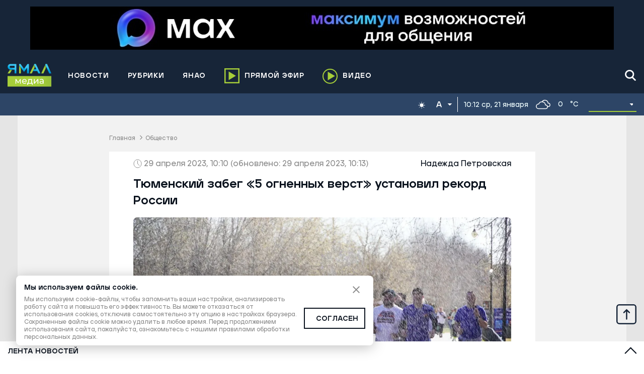

--- FILE ---
content_type: text/css
request_url: https://yamal-media.ru/_next/static/css/d7841f356db75445.css
body_size: 611
content:
.Navigator_paper__ncSan,.Navigator_root__CNx6F{top:70px!important;height:100vh}.Navigator_paper__ncSan{width:100%}.Navigator_mobileMenuModal__6lfSc{min-height:100vh;height:100%;max-height:-moz-min-content;max-height:min-content;background-color:var(--dark-blue);padding:20px 13px;overflow-y:auto;overflow-x:hidden;transition:all .3s;scroll-behavior:smooth;-webkit-overflow-scrolling:touch}@media(min-width:769px){.Navigator_mobileMenuModal__6lfSc{right:-100%!important}}.Navigator_mobileMenuModal__6lfSc.Navigator_openMobileMenu____Jjw{right:0}.Navigator_mobileMenuModal__6lfSc .Navigator_HeaderMiddleNav__4UWhk{text-transform:uppercase;font-size:.845rem;font-weight:700}.Navigator_mobileMenuModal__6lfSc .Navigator_HeaderMiddleNav__4UWhk li{margin-bottom:36px}.Navigator_mobileMenuModal__6lfSc .Navigator_HeaderMiddleNav__4UWhk li:last-child>div a{border:2px solid #a6ce39;padding:2px 10px 0}.Navigator_mobileMenuModal__6lfSc .Navigator_HeaderMiddleNav__4UWhk li:nth-child(2)>a,.Navigator_mobileMenuModal__6lfSc .Navigator_HeaderMiddleNav__4UWhk li:nth-child(3)>a{cursor:default}.Navigator_mobileMenuModal__6lfSc .Navigator_HeaderMiddleNav__4UWhk li:nth-child(2)>a span:after,.Navigator_mobileMenuModal__6lfSc .Navigator_HeaderMiddleNav__4UWhk li:nth-child(3)>a span:after{content:"";display:inline-block;border-top:4px solid transparent;border-right:4px solid transparent;border-bottom:4px solid var(--text-green);border-left:4px solid var(--text-green);margin-left:5px;transform:rotate(-45deg);margin-bottom:5px}.Navigator_mobileMenuModal__6lfSc .Navigator_HeaderMiddleNav__4UWhk li .Navigator_Submenu__dMDke{display:block;background-color:var(--white);width:100%!important;margin:20px 0}.Navigator_mobileMenuModal__6lfSc .Navigator_HeaderMiddleNav__4UWhk li a{color:var(--white);height:30px;margin-right:5px;font:.875rem/100% JekoExtraBold,sans-serif;letter-spacing:.5pt;display:table}.Navigator_mobileMenuModal__6lfSc .Navigator_HeaderMiddleNav__4UWhk li a svg{margin-right:10px;display:table-cell;vertical-align:middle}.Navigator_mobileMenuModal__6lfSc .Navigator_HeaderMiddleNav__4UWhk li a span{display:table-cell;vertical-align:middle}.Navigator_mobileMenuModal__6lfSc .Navigator_HeaderMiddleNav__4UWhk li ul{width:100%;display:block;background-color:var(--color-main)}.Navigator_mobileMenuModal__6lfSc .Navigator_HeaderMiddleNav__4UWhk li ul li{display:block;margin-right:0;margin-bottom:0}.Navigator_mobileMenuModal__6lfSc .Navigator_HeaderMiddleNav__4UWhk li ul li:last-child>a{border:none;padding:0 14px}.Navigator_mobileMenuModal__6lfSc .Navigator_HeaderMiddleNav__4UWhk li ul li a{color:var(--color-primary-font);cursor:pointer!important;font:.875rem/100% JekoBold,sans-serif;text-transform:none;display:flex;align-items:center;padding:0 14px;margin-right:0;border-bottom:1px solid #f2f2f2;min-height:35px}.Navigator_mobileMenuModal__6lfSc .Navigator_HeaderMiddleNav__4UWhk li ul li a:hover{opacity:.7}

--- FILE ---
content_type: application/javascript; charset=utf-8
request_url: https://yamal-media.ru/_next/static/chunks/8924.9a948bfb21da9d13.js
body_size: 1272
content:
(self.webpackChunk_N_E=self.webpackChunk_N_E||[]).push([[8924],{49028:function(e,n,r){"use strict";var t,c=r(67294);function u(){return u=Object.assign?Object.assign.bind():function(e){for(var n=1;n<arguments.length;n++){var r=arguments[n];for(var t in r)Object.prototype.hasOwnProperty.call(r,t)&&(e[t]=r[t])}return e},u.apply(this,arguments)}n.Z=function(e){return c.createElement("svg",u({width:25,height:25,fill:"none",xmlns:"http://www.w3.org/2000/svg"},e),t||(t=c.createElement("path",{d:"M3.832 20.504l16.97-16.97M3.832 3.533l16.97 16.97",stroke:"#BEBEBE",strokeWidth:2})))}},28924:function(e,n,r){"use strict";r.r(n),r.d(n,{SearcherInput:function(){return E},default:function(){return S}});var t=r(14924),c=r(85893),u=r(67294),o=r(11163),a=r.n(o),i=r(94184),s=r.n(i),l=r(18847),h=r(49028);function f(e,n,r){return n in e?Object.defineProperty(e,n,{value:r,enumerable:!0,configurable:!0,writable:!0}):e[n]=r,e}var v={click:"onClick",focusin:"onFocus",focusout:"onFocus",mousedown:"onMouseDown",mouseup:"onMouseUp",touchstart:"onTouchStart",touchend:"onTouchEnd"},d=function(e){var n,r=e.children,t=e.onClickAway,c=e.focusEvent,o=void 0===c?"focusin":c,a=e.mouseEvent,i=void 0===a?"click":a,s=e.touchEvent,l=void 0===s?"touchend":s,h=(0,u.useRef)(null),d=(0,u.useRef)(null),p=(0,u.useRef)(!1);(0,u.useEffect)((function(){return setTimeout((function(){p.current=!0}),0),function(){p.current=!1}}),[]);var m=function(e){return function(n){d.current=n.target;var t=null==r?void 0:r.props[e];t&&t(n)}};(0,u.useEffect)((function(){var e,n,r=null!==(e=null===(n=h.current)||void 0===n?void 0:n.ownerDocument)&&void 0!==e?e:document,c=function(e){p.current&&(h.current&&h.current.contains(e.target)||d.current===e.target||!r.contains(e.target)||t(e))};return r.addEventListener(i,c),r.addEventListener(l,c),r.addEventListener(o,c),function(){r.removeEventListener(i,c),r.removeEventListener(l,c),r.removeEventListener(o,c)}}),[o,i,t,l]);var _=v[i],E=v[l],S=v[o];return u.Children.only((0,u.cloneElement)(r,(f(n={ref:function(e){h.current=e;var n=r.ref;"function"==typeof n?n(e):n&&(n.current=e)}},S,m(S)),f(n,_,m(_)),f(n,E,m(E)),n)))};d.displayName="ClickAwayListener";var p=r(78883),m=r.n(p),_=r(69915),E=function(e){var n=e.value,r=e.setValue,i=(0,o.useRouter)(),f=(0,u.useRef)(null),v=function(){r(!1)},p=(0,_.O)().currentFont;return"/search"!==i.pathname&&(0,c.jsx)(d,{onClickAway:v,children:(0,c.jsxs)("div",{className:s()("".concat(m().headerWrapSearch," ").concat(m()[p]),(0,t.Z)({},m().openSearch,n)),id:"headerSearch",children:[(0,c.jsx)("input",{type:"search",placeholder:"\u041f\u043e\u0438\u0441\u043a",ref:f,onKeyPress:function(e){"Enter"===e.key&&(a().push({pathname:"/search",query:{target_id:1,search:e.target.value.toLowerCase()}}),v())}}),n?(0,c.jsx)("div",{onClick:v,className:m().overlaySearch,children:(0,c.jsx)(h.Z,{})}):(0,c.jsx)("div",{onClick:function(){r(!0),f.current.focus()},className:m().overlaySearch,children:(0,c.jsx)(l.Z,{})})]})})},S=E},78883:function(e){e.exports={headerWrapSearch:"SearcherInput_headerWrapSearch__QZWax",openSearch:"SearcherInput_openSearch__34tVp",overlaySearch:"SearcherInput_overlaySearch__x_UhM",small:"SearcherInput_small__3WnMB",medium:"SearcherInput_medium__4ulJz",large:"SearcherInput_large__N8N_4"}}}]);

--- FILE ---
content_type: application/javascript; charset=utf-8
request_url: https://yamal-media.ru/_next/static/chunks/4125.895a4e3f5a66d347.js
body_size: 17181
content:
"use strict";(self.webpackChunk_N_E=self.webpackChunk_N_E||[]).push([[4125],{64436:function(e,t,n){var o=n(87462),r=n(45987),i=n(67294),a=n(86010),l=n(36519),s=n(83683),u=n(93871),d=n(83711),c=n(15736),p=i.forwardRef((function(e,t){var n=e.children,s=e.classes,p=e.className,f=e.color,m=void 0===f?"primary":f,v=e.component,h=void 0===v?"div":v,b=e.disabled,g=void 0!==b&&b,y=e.error,E=void 0!==y&&y,x=e.fullWidth,w=void 0!==x&&x,C=e.focused,Z=e.hiddenLabel,S=void 0!==Z&&Z,R=e.margin,k=void 0===R?"none":R,M=e.required,N=void 0!==M&&M,T=e.size,P=e.variant,I=void 0===P?"standard":P,D=(0,r.Z)(e,["children","classes","className","color","component","disabled","error","fullWidth","focused","hiddenLabel","margin","required","size","variant"]),O=i.useState((function(){var e=!1;return n&&i.Children.forEach(n,(function(t){if((0,d.Z)(t,["Input","Select"])){var n=(0,d.Z)(t,["Select"])?t.props.input:t;n&&(0,l.B7)(n.props)&&(e=!0)}})),e})),L=O[0],A=O[1],F=i.useState((function(){var e=!1;return n&&i.Children.forEach(n,(function(t){(0,d.Z)(t,["Input","Select"])&&(0,l.vd)(t.props,!0)&&(e=!0)})),e})),B=F[0],W=F[1],z=i.useState(!1),V=z[0],$=z[1],H=void 0!==C?C:V;g&&H&&$(!1);var K=i.useCallback((function(){W(!0)}),[]),j={adornedStart:L,setAdornedStart:A,color:m,disabled:g,error:E,filled:B,focused:H,fullWidth:w,hiddenLabel:S,margin:("small"===T?"dense":void 0)||k,onBlur:function(){$(!1)},onEmpty:i.useCallback((function(){W(!1)}),[]),onFilled:K,onFocus:function(){$(!0)},registerEffect:undefined,required:N,variant:I};return i.createElement(c.Z.Provider,{value:j},i.createElement(h,(0,o.Z)({className:(0,a.default)(s.root,p,"none"!==k&&s["margin".concat((0,u.Z)(k))],w&&s.fullWidth),ref:t},D),n))}));t.Z=(0,s.Z)({root:{display:"inline-flex",flexDirection:"column",position:"relative",minWidth:0,padding:0,margin:0,border:0,verticalAlign:"top"},marginNormal:{marginTop:16,marginBottom:8},marginDense:{marginTop:8,marginBottom:4},fullWidth:{width:"100%"}},{name:"MuiFormControl"})(p)},15736:function(e,t,n){n.d(t,{Y:function(){return i}});var o=n(67294),r=o.createContext();function i(){return o.useContext(r)}t.Z=r},36519:function(e,t,n){function o(e){return null!=e&&!(Array.isArray(e)&&0===e.length)}function r(e){var t=arguments.length>1&&void 0!==arguments[1]&&arguments[1];return e&&(o(e.value)&&""!==e.value||t&&o(e.defaultValue)&&""!==e.defaultValue)}function i(e){return e.startAdornment}n.d(t,{B7:function(){return i},vd:function(){return r}})},66987:function(e,t,n){var o=n(67294).createContext({});t.Z=o},25542:function(e,t,n){n.d(t,{Z:function(){return j}});var o=n(45987),r=n(4942),i=n(87462),a=n(67294),l=n(86010),s=n(83683),u=n(73935),d=n(17294),c=n(55192),p=!0,f=!1,m=null,v={text:!0,search:!0,url:!0,tel:!0,email:!0,password:!0,number:!0,date:!0,month:!0,week:!0,time:!0,datetime:!0,"datetime-local":!0};function h(e){e.metaKey||e.altKey||e.ctrlKey||(p=!0)}function b(){p=!1}function g(){"hidden"===this.visibilityState&&f&&(p=!0)}function y(e){var t=e.target;try{return t.matches(":focus-visible")}catch(n){}return p||function(e){var t=e.type,n=e.tagName;return!("INPUT"!==n||!v[t]||e.readOnly)||"TEXTAREA"===n&&!e.readOnly||!!e.isContentEditable}(t)}function E(){f=!0,window.clearTimeout(m),m=window.setTimeout((function(){f=!1}),100)}function x(){return{isFocusVisible:y,onBlurVisible:E,ref:a.useCallback((function(e){var t,n=u.findDOMNode(e);null!=n&&((t=n.ownerDocument).addEventListener("keydown",h,!0),t.addEventListener("mousedown",b,!0),t.addEventListener("pointerdown",b,!0),t.addEventListener("touchstart",b,!0),t.addEventListener("visibilitychange",g,!0))}),[])}}var w=n(41451),C=n(63366),Z=n(97326),S=n(94578),R=n(220);function k(e,t){var n=Object.create(null);return e&&a.Children.map(e,(function(e){return e})).forEach((function(e){n[e.key]=function(e){return t&&(0,a.isValidElement)(e)?t(e):e}(e)})),n}function M(e,t,n){return null!=n[t]?n[t]:e.props[t]}function N(e,t,n){var o=k(e.children),r=function(e,t){function n(n){return n in t?t[n]:e[n]}e=e||{},t=t||{};var o,r=Object.create(null),i=[];for(var a in e)a in t?i.length&&(r[a]=i,i=[]):i.push(a);var l={};for(var s in t){if(r[s])for(o=0;o<r[s].length;o++){var u=r[s][o];l[r[s][o]]=n(u)}l[s]=n(s)}for(o=0;o<i.length;o++)l[i[o]]=n(i[o]);return l}(t,o);return Object.keys(r).forEach((function(i){var l=r[i];if((0,a.isValidElement)(l)){var s=i in t,u=i in o,d=t[i],c=(0,a.isValidElement)(d)&&!d.props.in;!u||s&&!c?u||!s||c?u&&s&&(0,a.isValidElement)(d)&&(r[i]=(0,a.cloneElement)(l,{onExited:n.bind(null,l),in:d.props.in,exit:M(l,"exit",e),enter:M(l,"enter",e)})):r[i]=(0,a.cloneElement)(l,{in:!1}):r[i]=(0,a.cloneElement)(l,{onExited:n.bind(null,l),in:!0,exit:M(l,"exit",e),enter:M(l,"enter",e)})}})),r}var T=Object.values||function(e){return Object.keys(e).map((function(t){return e[t]}))},P=function(e){function t(t,n){var o,r=(o=e.call(this,t,n)||this).handleExited.bind((0,Z.Z)(o));return o.state={contextValue:{isMounting:!0},handleExited:r,firstRender:!0},o}(0,S.Z)(t,e);var n=t.prototype;return n.componentDidMount=function(){this.mounted=!0,this.setState({contextValue:{isMounting:!1}})},n.componentWillUnmount=function(){this.mounted=!1},t.getDerivedStateFromProps=function(e,t){var n,o,r=t.children,i=t.handleExited;return{children:t.firstRender?(n=e,o=i,k(n.children,(function(e){return(0,a.cloneElement)(e,{onExited:o.bind(null,e),in:!0,appear:M(e,"appear",n),enter:M(e,"enter",n),exit:M(e,"exit",n)})}))):N(e,r,i),firstRender:!1}},n.handleExited=function(e,t){var n=k(this.props.children);e.key in n||(e.props.onExited&&e.props.onExited(t),this.mounted&&this.setState((function(t){var n=(0,i.Z)({},t.children);return delete n[e.key],{children:n}})))},n.render=function(){var e=this.props,t=e.component,n=e.childFactory,o=(0,C.Z)(e,["component","childFactory"]),r=this.state.contextValue,i=T(this.state.children).map(n);return delete o.appear,delete o.enter,delete o.exit,null===t?a.createElement(R.Z.Provider,{value:r},i):a.createElement(R.Z.Provider,{value:r},a.createElement(t,o,i))},t}(a.Component);P.propTypes={},P.defaultProps={component:"div",childFactory:function(e){return e}};var I=P,D="undefined"===typeof window?a.useEffect:a.useLayoutEffect;var O=function(e){var t=e.classes,n=e.pulsate,o=void 0!==n&&n,r=e.rippleX,i=e.rippleY,s=e.rippleSize,u=e.in,d=e.onExited,p=void 0===d?function(){}:d,f=e.timeout,m=a.useState(!1),v=m[0],h=m[1],b=(0,l.default)(t.ripple,t.rippleVisible,o&&t.ripplePulsate),g={width:s,height:s,top:-s/2+i,left:-s/2+r},y=(0,l.default)(t.child,v&&t.childLeaving,o&&t.childPulsate),E=(0,c.Z)(p);return D((function(){if(!u){h(!0);var e=setTimeout(E,f);return function(){clearTimeout(e)}}}),[E,u,f]),a.createElement("span",{className:b,style:g},a.createElement("span",{className:y}))},L=a.forwardRef((function(e,t){var n=e.center,r=void 0!==n&&n,s=e.classes,u=e.className,d=(0,o.Z)(e,["center","classes","className"]),c=a.useState([]),p=c[0],f=c[1],m=a.useRef(0),v=a.useRef(null);a.useEffect((function(){v.current&&(v.current(),v.current=null)}),[p]);var h=a.useRef(!1),b=a.useRef(null),g=a.useRef(null),y=a.useRef(null);a.useEffect((function(){return function(){clearTimeout(b.current)}}),[]);var E=a.useCallback((function(e){var t=e.pulsate,n=e.rippleX,o=e.rippleY,r=e.rippleSize,i=e.cb;f((function(e){return[].concat((0,w.Z)(e),[a.createElement(O,{key:m.current,classes:s,timeout:550,pulsate:t,rippleX:n,rippleY:o,rippleSize:r})])})),m.current+=1,v.current=i}),[s]),x=a.useCallback((function(){var e=arguments.length>0&&void 0!==arguments[0]?arguments[0]:{},t=arguments.length>1&&void 0!==arguments[1]?arguments[1]:{},n=arguments.length>2?arguments[2]:void 0,o=t.pulsate,i=void 0!==o&&o,a=t.center,l=void 0===a?r||t.pulsate:a,s=t.fakeElement,u=void 0!==s&&s;if("mousedown"===e.type&&h.current)h.current=!1;else{"touchstart"===e.type&&(h.current=!0);var d,c,p,f=u?null:y.current,m=f?f.getBoundingClientRect():{width:0,height:0,left:0,top:0};if(l||0===e.clientX&&0===e.clientY||!e.clientX&&!e.touches)d=Math.round(m.width/2),c=Math.round(m.height/2);else{var v=e.touches?e.touches[0]:e,x=v.clientX,w=v.clientY;d=Math.round(x-m.left),c=Math.round(w-m.top)}if(l)(p=Math.sqrt((2*Math.pow(m.width,2)+Math.pow(m.height,2))/3))%2===0&&(p+=1);else{var C=2*Math.max(Math.abs((f?f.clientWidth:0)-d),d)+2,Z=2*Math.max(Math.abs((f?f.clientHeight:0)-c),c)+2;p=Math.sqrt(Math.pow(C,2)+Math.pow(Z,2))}e.touches?null===g.current&&(g.current=function(){E({pulsate:i,rippleX:d,rippleY:c,rippleSize:p,cb:n})},b.current=setTimeout((function(){g.current&&(g.current(),g.current=null)}),80)):E({pulsate:i,rippleX:d,rippleY:c,rippleSize:p,cb:n})}}),[r,E]),C=a.useCallback((function(){x({},{pulsate:!0})}),[x]),Z=a.useCallback((function(e,t){if(clearTimeout(b.current),"touchend"===e.type&&g.current)return e.persist(),g.current(),g.current=null,void(b.current=setTimeout((function(){Z(e,t)})));g.current=null,f((function(e){return e.length>0?e.slice(1):e})),v.current=t}),[]);return a.useImperativeHandle(t,(function(){return{pulsate:C,start:x,stop:Z}}),[C,x,Z]),a.createElement("span",(0,i.Z)({className:(0,l.default)(s.root,u),ref:y},d),a.createElement(I,{component:null,exit:!0},p))})),A=(0,s.Z)((function(e){return{root:{overflow:"hidden",pointerEvents:"none",position:"absolute",zIndex:0,top:0,right:0,bottom:0,left:0,borderRadius:"inherit"},ripple:{opacity:0,position:"absolute"},rippleVisible:{opacity:.3,transform:"scale(1)",animation:"$enter ".concat(550,"ms ").concat(e.transitions.easing.easeInOut)},ripplePulsate:{animationDuration:"".concat(e.transitions.duration.shorter,"ms")},child:{opacity:1,display:"block",width:"100%",height:"100%",borderRadius:"50%",backgroundColor:"currentColor"},childLeaving:{opacity:0,animation:"$exit ".concat(550,"ms ").concat(e.transitions.easing.easeInOut)},childPulsate:{position:"absolute",left:0,top:0,animation:"$pulsate 2500ms ".concat(e.transitions.easing.easeInOut," 200ms infinite")},"@keyframes enter":{"0%":{transform:"scale(0)",opacity:.1},"100%":{transform:"scale(1)",opacity:.3}},"@keyframes exit":{"0%":{opacity:1},"100%":{opacity:0}},"@keyframes pulsate":{"0%":{transform:"scale(1)"},"50%":{transform:"scale(0.92)"},"100%":{transform:"scale(1)"}}}}),{flip:!1,name:"MuiTouchRipple"})(a.memo(L)),F=a.forwardRef((function(e,t){var n=e.action,r=e.buttonRef,s=e.centerRipple,p=void 0!==s&&s,f=e.children,m=e.classes,v=e.className,h=e.component,b=void 0===h?"button":h,g=e.disabled,y=void 0!==g&&g,E=e.disableRipple,w=void 0!==E&&E,C=e.disableTouchRipple,Z=void 0!==C&&C,S=e.focusRipple,R=void 0!==S&&S,k=e.focusVisibleClassName,M=e.onBlur,N=e.onClick,T=e.onFocus,P=e.onFocusVisible,I=e.onKeyDown,D=e.onKeyUp,O=e.onMouseDown,L=e.onMouseLeave,F=e.onMouseUp,B=e.onTouchEnd,W=e.onTouchMove,z=e.onTouchStart,V=e.onDragLeave,$=e.tabIndex,H=void 0===$?0:$,K=e.TouchRippleProps,j=e.type,U=void 0===j?"button":j,_=(0,o.Z)(e,["action","buttonRef","centerRipple","children","classes","className","component","disabled","disableRipple","disableTouchRipple","focusRipple","focusVisibleClassName","onBlur","onClick","onFocus","onFocusVisible","onKeyDown","onKeyUp","onMouseDown","onMouseLeave","onMouseUp","onTouchEnd","onTouchMove","onTouchStart","onDragLeave","tabIndex","TouchRippleProps","type"]),X=a.useRef(null);var Y=a.useRef(null),q=a.useState(!1),G=q[0],J=q[1];y&&G&&J(!1);var Q=x(),ee=Q.isFocusVisible,te=Q.onBlurVisible,ne=Q.ref;function oe(e,t){var n=arguments.length>2&&void 0!==arguments[2]?arguments[2]:Z;return(0,c.Z)((function(o){return t&&t(o),!n&&Y.current&&Y.current[e](o),!0}))}a.useImperativeHandle(n,(function(){return{focusVisible:function(){J(!0),X.current.focus()}}}),[]),a.useEffect((function(){G&&R&&!w&&Y.current.pulsate()}),[w,R,G]);var re=oe("start",O),ie=oe("stop",V),ae=oe("stop",F),le=oe("stop",(function(e){G&&e.preventDefault(),L&&L(e)})),se=oe("start",z),ue=oe("stop",B),de=oe("stop",W),ce=oe("stop",(function(e){G&&(te(e),J(!1)),M&&M(e)}),!1),pe=(0,c.Z)((function(e){X.current||(X.current=e.currentTarget),ee(e)&&(J(!0),P&&P(e)),T&&T(e)})),fe=function(){var e=u.findDOMNode(X.current);return b&&"button"!==b&&!("A"===e.tagName&&e.href)},me=a.useRef(!1),ve=(0,c.Z)((function(e){R&&!me.current&&G&&Y.current&&" "===e.key&&(me.current=!0,e.persist(),Y.current.stop(e,(function(){Y.current.start(e)}))),e.target===e.currentTarget&&fe()&&" "===e.key&&e.preventDefault(),I&&I(e),e.target===e.currentTarget&&fe()&&"Enter"===e.key&&!y&&(e.preventDefault(),N&&N(e))})),he=(0,c.Z)((function(e){R&&" "===e.key&&Y.current&&G&&!e.defaultPrevented&&(me.current=!1,e.persist(),Y.current.stop(e,(function(){Y.current.pulsate(e)}))),D&&D(e),N&&e.target===e.currentTarget&&fe()&&" "===e.key&&!e.defaultPrevented&&N(e)})),be=b;"button"===be&&_.href&&(be="a");var ge={};"button"===be?(ge.type=U,ge.disabled=y):("a"===be&&_.href||(ge.role="button"),ge["aria-disabled"]=y);var ye=(0,d.Z)(r,t),Ee=(0,d.Z)(ne,X),xe=(0,d.Z)(ye,Ee),we=a.useState(!1),Ce=we[0],Ze=we[1];a.useEffect((function(){Ze(!0)}),[]);var Se=Ce&&!w&&!y;return a.createElement(be,(0,i.Z)({className:(0,l.default)(m.root,v,G&&[m.focusVisible,k],y&&m.disabled),onBlur:ce,onClick:N,onFocus:pe,onKeyDown:ve,onKeyUp:he,onMouseDown:re,onMouseLeave:le,onMouseUp:ae,onDragLeave:ie,onTouchEnd:ue,onTouchMove:de,onTouchStart:se,ref:xe,tabIndex:y?-1:H},ge,_),f,Se?a.createElement(A,(0,i.Z)({ref:Y,center:p},K)):null)})),B=(0,s.Z)({root:{display:"inline-flex",alignItems:"center",justifyContent:"center",position:"relative",WebkitTapHighlightColor:"transparent",backgroundColor:"transparent",outline:0,border:0,margin:0,borderRadius:0,padding:0,cursor:"pointer",userSelect:"none",verticalAlign:"middle","-moz-appearance":"none","-webkit-appearance":"none",textDecoration:"none",color:"inherit","&::-moz-focus-inner":{borderStyle:"none"},"&$disabled":{pointerEvents:"none",cursor:"default"},"@media print":{colorAdjust:"exact"}},disabled:{},focusVisible:{}},{name:"MuiButtonBase"})(F),W=n(83711),z=n(66987),V="undefined"===typeof window?a.useEffect:a.useLayoutEffect,$=a.forwardRef((function(e,t){var n=e.alignItems,r=void 0===n?"center":n,s=e.autoFocus,c=void 0!==s&&s,p=e.button,f=void 0!==p&&p,m=e.children,v=e.classes,h=e.className,b=e.component,g=e.ContainerComponent,y=void 0===g?"li":g,E=e.ContainerProps,x=(E=void 0===E?{}:E).className,w=(0,o.Z)(E,["className"]),C=e.dense,Z=void 0!==C&&C,S=e.disabled,R=void 0!==S&&S,k=e.disableGutters,M=void 0!==k&&k,N=e.divider,T=void 0!==N&&N,P=e.focusVisibleClassName,I=e.selected,D=void 0!==I&&I,O=(0,o.Z)(e,["alignItems","autoFocus","button","children","classes","className","component","ContainerComponent","ContainerProps","dense","disabled","disableGutters","divider","focusVisibleClassName","selected"]),L=a.useContext(z.Z),A={dense:Z||L.dense||!1,alignItems:r},F=a.useRef(null);V((function(){c&&F.current&&F.current.focus()}),[c]);var $=a.Children.toArray(m),H=$.length&&(0,W.Z)($[$.length-1],["ListItemSecondaryAction"]),K=a.useCallback((function(e){F.current=u.findDOMNode(e)}),[]),j=(0,d.Z)(K,t),U=(0,i.Z)({className:(0,l.default)(v.root,h,A.dense&&v.dense,!M&&v.gutters,T&&v.divider,R&&v.disabled,f&&v.button,"center"!==r&&v.alignItemsFlexStart,H&&v.secondaryAction,D&&v.selected),disabled:R},O),_=b||"li";return f&&(U.component=b||"div",U.focusVisibleClassName=(0,l.default)(v.focusVisible,P),_=B),H?(_=U.component||b?_:"div","li"===y&&("li"===_?_="div":"li"===U.component&&(U.component="div")),a.createElement(z.Z.Provider,{value:A},a.createElement(y,(0,i.Z)({className:(0,l.default)(v.container,x),ref:j},w),a.createElement(_,U,$),$.pop()))):a.createElement(z.Z.Provider,{value:A},a.createElement(_,(0,i.Z)({ref:j},U),$))})),H=(0,s.Z)((function(e){return{root:{display:"flex",justifyContent:"flex-start",alignItems:"center",position:"relative",textDecoration:"none",width:"100%",boxSizing:"border-box",textAlign:"left",paddingTop:8,paddingBottom:8,"&$focusVisible":{backgroundColor:e.palette.action.selected},"&$selected, &$selected:hover":{backgroundColor:e.palette.action.selected},"&$disabled":{opacity:.5}},container:{position:"relative"},focusVisible:{},dense:{paddingTop:4,paddingBottom:4},alignItemsFlexStart:{alignItems:"flex-start"},disabled:{},divider:{borderBottom:"1px solid ".concat(e.palette.divider),backgroundClip:"padding-box"},gutters:{paddingLeft:16,paddingRight:16},button:{transition:e.transitions.create("background-color",{duration:e.transitions.duration.shortest}),"&:hover":{textDecoration:"none",backgroundColor:e.palette.action.hover,"@media (hover: none)":{backgroundColor:"transparent"}}},secondaryAction:{paddingRight:48},selected:{}}}),{name:"MuiListItem"})($),K=a.forwardRef((function(e,t){var n,r=e.classes,s=e.className,u=e.component,d=void 0===u?"li":u,c=e.disableGutters,p=void 0!==c&&c,f=e.ListItemClasses,m=e.role,v=void 0===m?"menuitem":m,h=e.selected,b=e.tabIndex,g=(0,o.Z)(e,["classes","className","component","disableGutters","ListItemClasses","role","selected","tabIndex"]);return e.disabled||(n=void 0!==b?b:-1),a.createElement(H,(0,i.Z)({button:!0,role:v,tabIndex:n,component:d,selected:h,disableGutters:p,classes:(0,i.Z)({dense:r.dense},f),className:(0,l.default)(r.root,s,h&&r.selected,!p&&r.gutters),ref:t},g))})),j=(0,s.Z)((function(e){return{root:(0,i.Z)({},e.typography.body1,(0,r.Z)({minHeight:48,paddingTop:6,paddingBottom:6,boxSizing:"border-box",width:"auto",overflow:"hidden",whiteSpace:"nowrap"},e.breakpoints.up("sm"),{minHeight:"auto"})),gutters:{},selected:{},dense:(0,i.Z)({},e.typography.body2,{minHeight:"auto"})}}),{name:"MuiMenuItem"})(K)},71562:function(e,t,n){n.d(t,{Z:function(){return Ne}});var o=n(87462),r=n(45987),i=n(67294),a=n(65835),l=n(86854),s=n(71002),u=n(60288),d=(n(65122),n(86010)),c=n(30626),p=n(93871),f=n(83683),m=n(73935),v=n(79437),h=n(80713),b=n(42959),g=n(88243),y=n(8662),E=n(8920),x=n(5653),w=n(17294);function C(e){return"scale(".concat(e,", ").concat(Math.pow(e,2),")")}var Z={entering:{opacity:1,transform:C(1)},entered:{opacity:1,transform:"none"}},S=i.forwardRef((function(e,t){var n=e.children,a=e.disableStrictModeCompat,s=void 0!==a&&a,u=e.in,d=e.onEnter,c=e.onEntered,p=e.onEntering,f=e.onExit,m=e.onExited,v=e.onExiting,h=e.style,b=e.timeout,g=void 0===b?"auto":b,S=e.TransitionComponent,R=void 0===S?y.ZP:S,k=(0,r.Z)(e,["children","disableStrictModeCompat","in","onEnter","onEntered","onEntering","onExit","onExited","onExiting","style","timeout","TransitionComponent"]),M=i.useRef(),N=i.useRef(),T=(0,E.Z)(),P=T.unstable_strictMode&&!s,I=i.useRef(null),D=(0,w.Z)(n.ref,t),O=(0,w.Z)(P?I:void 0,D),L=function(e){return function(t,n){if(e){var o=P?[I.current,t]:[t,n],r=(0,l.Z)(o,2),i=r[0],a=r[1];void 0===a?e(i):e(i,a)}}},A=L(p),F=L((function(e,t){(0,x.n)(e);var n,o=(0,x.C)({style:h,timeout:g},{mode:"enter"}),r=o.duration,i=o.delay;"auto"===g?(n=T.transitions.getAutoHeightDuration(e.clientHeight),N.current=n):n=r,e.style.transition=[T.transitions.create("opacity",{duration:n,delay:i}),T.transitions.create("transform",{duration:.666*n,delay:i})].join(","),d&&d(e,t)})),B=L(c),W=L(v),z=L((function(e){var t,n=(0,x.C)({style:h,timeout:g},{mode:"exit"}),o=n.duration,r=n.delay;"auto"===g?(t=T.transitions.getAutoHeightDuration(e.clientHeight),N.current=t):t=o,e.style.transition=[T.transitions.create("opacity",{duration:t,delay:r}),T.transitions.create("transform",{duration:.666*t,delay:r||.333*t})].join(","),e.style.opacity="0",e.style.transform=C(.75),f&&f(e)})),V=L(m);return i.useEffect((function(){return function(){clearTimeout(M.current)}}),[]),i.createElement(R,(0,o.Z)({appear:!0,in:u,nodeRef:P?I:void 0,onEnter:F,onEntered:B,onEntering:A,onExit:z,onExited:V,onExiting:W,addEndListener:function(e,t){var n=P?e:t;"auto"===g&&(M.current=setTimeout(n,N.current||0))},timeout:"auto"===g?null:g},k),(function(e,t){return i.cloneElement(n,(0,o.Z)({style:(0,o.Z)({opacity:0,transform:C(.75),visibility:"exited"!==e||u?void 0:"hidden"},Z[e],h,n.props.style),ref:O},t))}))}));S.muiSupportAuto=!0;var R=S,k=n(79895);function M(e,t){var n=0;return"number"===typeof t?n=t:"center"===t?n=e.height/2:"bottom"===t&&(n=e.height),n}function N(e,t){var n=0;return"number"===typeof t?n=t:"center"===t?n=e.width/2:"right"===t&&(n=e.width),n}function T(e){return[e.horizontal,e.vertical].map((function(e){return"number"===typeof e?"".concat(e,"px"):e})).join(" ")}function P(e){return"function"===typeof e?e():e}var I=i.forwardRef((function(e,t){var n=e.action,a=e.anchorEl,l=e.anchorOrigin,s=void 0===l?{vertical:"top",horizontal:"left"}:l,u=e.anchorPosition,p=e.anchorReference,f=void 0===p?"anchorEl":p,y=e.children,E=e.classes,x=e.className,w=e.container,C=e.elevation,Z=void 0===C?8:C,S=e.getContentAnchorEl,I=e.marginThreshold,D=void 0===I?16:I,O=e.onEnter,L=e.onEntered,A=e.onEntering,F=e.onExit,B=e.onExited,W=e.onExiting,z=e.open,V=e.PaperProps,$=void 0===V?{}:V,H=e.transformOrigin,K=void 0===H?{vertical:"top",horizontal:"left"}:H,j=e.TransitionComponent,U=void 0===j?R:j,_=e.transitionDuration,X=void 0===_?"auto":_,Y=e.TransitionProps,q=void 0===Y?{}:Y,G=(0,r.Z)(e,["action","anchorEl","anchorOrigin","anchorPosition","anchorReference","children","classes","className","container","elevation","getContentAnchorEl","marginThreshold","onEnter","onEntered","onEntering","onExit","onExited","onExiting","open","PaperProps","transformOrigin","TransitionComponent","transitionDuration","TransitionProps"]),J=i.useRef(),Q=i.useCallback((function(e){if("anchorPosition"===f)return u;var t=P(a),n=(t&&1===t.nodeType?t:(0,c.Z)(J.current).body).getBoundingClientRect(),o=0===e?s.vertical:"center";return{top:n.top+M(n,o),left:n.left+N(n,s.horizontal)}}),[a,s.horizontal,s.vertical,u,f]),ee=i.useCallback((function(e){var t=0;if(S&&"anchorEl"===f){var n=S(e);if(n&&e.contains(n)){var o=function(e,t){for(var n=t,o=0;n&&n!==e;)o+=(n=n.parentElement).scrollTop;return o}(e,n);t=n.offsetTop+n.clientHeight/2-o||0}0}return t}),[s.vertical,f,S]),te=i.useCallback((function(e){var t=arguments.length>1&&void 0!==arguments[1]?arguments[1]:0;return{vertical:M(e,K.vertical)+t,horizontal:N(e,K.horizontal)}}),[K.horizontal,K.vertical]),ne=i.useCallback((function(e){var t=ee(e),n={width:e.offsetWidth,height:e.offsetHeight},o=te(n,t);if("none"===f)return{top:null,left:null,transformOrigin:T(o)};var r=Q(t),i=r.top-o.vertical,l=r.left-o.horizontal,s=i+n.height,u=l+n.width,d=(0,h.Z)(P(a)),c=d.innerHeight-D,p=d.innerWidth-D;if(i<D){var m=i-D;i-=m,o.vertical+=m}else if(s>c){var v=s-c;i-=v,o.vertical+=v}if(l<D){var b=l-D;l-=b,o.horizontal+=b}else if(u>p){var g=u-p;l-=g,o.horizontal+=g}return{top:"".concat(Math.round(i),"px"),left:"".concat(Math.round(l),"px"),transformOrigin:T(o)}}),[a,f,Q,ee,te,D]),oe=i.useCallback((function(){var e=J.current;if(e){var t=ne(e);null!==t.top&&(e.style.top=t.top),null!==t.left&&(e.style.left=t.left),e.style.transformOrigin=t.transformOrigin}}),[ne]),re=i.useCallback((function(e){J.current=m.findDOMNode(e)}),[]);i.useEffect((function(){z&&oe()})),i.useImperativeHandle(n,(function(){return z?{updatePosition:function(){oe()}}:null}),[z,oe]),i.useEffect((function(){if(z){var e=(0,v.Z)((function(){oe()}));return window.addEventListener("resize",e),function(){e.clear(),window.removeEventListener("resize",e)}}}),[z,oe]);var ie=X;"auto"!==X||U.muiSupportAuto||(ie=void 0);var ae=w||(a?(0,c.Z)(P(a)).body:void 0);return i.createElement(g.Z,(0,o.Z)({container:ae,open:z,ref:t,BackdropProps:{invisible:!0},className:(0,d.default)(E.root,x)},G),i.createElement(U,(0,o.Z)({appear:!0,in:z,onEnter:O,onEntered:L,onExit:F,onExited:B,onExiting:W,timeout:ie},q,{onEntering:(0,b.Z)((function(e,t){A&&A(e,t),oe()}),q.onEntering)}),i.createElement(k.Z,(0,o.Z)({elevation:Z,ref:re},$,{className:(0,d.default)(E.paper,$.className)}),y)))})),D=(0,f.Z)({root:{},paper:{position:"absolute",overflowY:"auto",overflowX:"hidden",minWidth:16,minHeight:16,maxWidth:"calc(100% - 32px)",maxHeight:"calc(100% - 32px)",outline:0}},{name:"MuiPopover"})(I),O=n(66987),L=i.forwardRef((function(e,t){var n=e.children,a=e.classes,l=e.className,s=e.component,u=void 0===s?"ul":s,c=e.dense,p=void 0!==c&&c,f=e.disablePadding,m=void 0!==f&&f,v=e.subheader,h=(0,r.Z)(e,["children","classes","className","component","dense","disablePadding","subheader"]),b=i.useMemo((function(){return{dense:p}}),[p]);return i.createElement(O.Z.Provider,{value:b},i.createElement(u,(0,o.Z)({className:(0,d.default)(a.root,l,p&&a.dense,!m&&a.padding,v&&a.subheader),ref:t},h),v,n))})),A=(0,f.Z)({root:{listStyle:"none",margin:0,padding:0,position:"relative"},padding:{paddingTop:8,paddingBottom:8},dense:{},subheader:{paddingTop:0}},{name:"MuiList"})(L),F=n(75840);function B(e,t,n){return e===t?e.firstChild:t&&t.nextElementSibling?t.nextElementSibling:n?null:e.firstChild}function W(e,t,n){return e===t?n?e.firstChild:e.lastChild:t&&t.previousElementSibling?t.previousElementSibling:n?null:e.lastChild}function z(e,t){if(void 0===t)return!0;var n=e.innerText;return void 0===n&&(n=e.textContent),0!==(n=n.trim().toLowerCase()).length&&(t.repeating?n[0]===t.keys[0]:0===n.indexOf(t.keys.join("")))}function V(e,t,n,o,r,i){for(var a=!1,l=r(e,t,!!t&&n);l;){if(l===e.firstChild){if(a)return;a=!0}var s=!o&&(l.disabled||"true"===l.getAttribute("aria-disabled"));if(l.hasAttribute("tabindex")&&z(l,i)&&!s)return void l.focus();l=r(e,l,n)}}var $="undefined"===typeof window?i.useEffect:i.useLayoutEffect,H=i.forwardRef((function(e,t){var n=e.actions,a=e.autoFocus,l=void 0!==a&&a,s=e.autoFocusItem,u=void 0!==s&&s,d=e.children,p=e.className,f=e.disabledItemsFocusable,v=void 0!==f&&f,h=e.disableListWrap,b=void 0!==h&&h,g=e.onKeyDown,y=e.variant,E=void 0===y?"selectedMenu":y,x=(0,r.Z)(e,["actions","autoFocus","autoFocusItem","children","className","disabledItemsFocusable","disableListWrap","onKeyDown","variant"]),C=i.useRef(null),Z=i.useRef({keys:[],repeating:!0,previousKeyMatched:!0,lastTime:null});$((function(){l&&C.current.focus()}),[l]),i.useImperativeHandle(n,(function(){return{adjustStyleForScrollbar:function(e,t){var n=!C.current.style.width;if(e.clientHeight<C.current.clientHeight&&n){var o="".concat((0,F.Z)(!0),"px");C.current.style["rtl"===t.direction?"paddingLeft":"paddingRight"]=o,C.current.style.width="calc(100% + ".concat(o,")")}return C.current}}}),[]);var S=i.useCallback((function(e){C.current=m.findDOMNode(e)}),[]),R=(0,w.Z)(S,t),k=-1;i.Children.forEach(d,(function(e,t){i.isValidElement(e)&&(e.props.disabled||("selectedMenu"===E&&e.props.selected||-1===k)&&(k=t))}));var M=i.Children.map(d,(function(e,t){if(t===k){var n={};return u&&(n.autoFocus=!0),void 0===e.props.tabIndex&&"selectedMenu"===E&&(n.tabIndex=0),i.cloneElement(e,n)}return e}));return i.createElement(A,(0,o.Z)({role:"menu",ref:R,className:p,onKeyDown:function(e){var t=C.current,n=e.key,o=(0,c.Z)(t).activeElement;if("ArrowDown"===n)e.preventDefault(),V(t,o,b,v,B);else if("ArrowUp"===n)e.preventDefault(),V(t,o,b,v,W);else if("Home"===n)e.preventDefault(),V(t,null,b,v,B);else if("End"===n)e.preventDefault(),V(t,null,b,v,W);else if(1===n.length){var r=Z.current,i=n.toLowerCase(),a=performance.now();r.keys.length>0&&(a-r.lastTime>500?(r.keys=[],r.repeating=!0,r.previousKeyMatched=!0):r.repeating&&i!==r.keys[0]&&(r.repeating=!1)),r.lastTime=a,r.keys.push(i);var l=o&&!r.repeating&&z(o,r);r.previousKeyMatched&&(l||V(t,o,!1,v,B,r))?e.preventDefault():r.previousKeyMatched=!1}g&&g(e)},tabIndex:l?0:-1},x),M)})),K=n(34236),j={vertical:"top",horizontal:"right"},U={vertical:"top",horizontal:"left"},_=i.forwardRef((function(e,t){var n=e.autoFocus,a=void 0===n||n,l=e.children,s=e.classes,u=e.disableAutoFocusItem,c=void 0!==u&&u,p=e.MenuListProps,f=void 0===p?{}:p,v=e.onClose,h=e.onEntering,b=e.open,g=e.PaperProps,y=void 0===g?{}:g,x=e.PopoverClasses,w=e.transitionDuration,C=void 0===w?"auto":w,Z=e.TransitionProps,S=(Z=void 0===Z?{}:Z).onEntering,R=(0,r.Z)(Z,["onEntering"]),k=e.variant,M=void 0===k?"selectedMenu":k,N=(0,r.Z)(e,["autoFocus","children","classes","disableAutoFocusItem","MenuListProps","onClose","onEntering","open","PaperProps","PopoverClasses","transitionDuration","TransitionProps","variant"]),T=(0,E.Z)(),P=a&&!c&&b,I=i.useRef(null),O=i.useRef(null),L=-1;i.Children.map(l,(function(e,t){i.isValidElement(e)&&(e.props.disabled||("menu"!==M&&e.props.selected||-1===L)&&(L=t))}));var A=i.Children.map(l,(function(e,t){return t===L?i.cloneElement(e,{ref:function(t){O.current=m.findDOMNode(t),(0,K.Z)(e.ref,t)}}):e}));return i.createElement(D,(0,o.Z)({getContentAnchorEl:function(){return O.current},classes:x,onClose:v,TransitionProps:(0,o.Z)({onEntering:function(e,t){I.current&&I.current.adjustStyleForScrollbar(e,T),h&&h(e,t),S&&S(e,t)}},R),anchorOrigin:"rtl"===T.direction?j:U,transformOrigin:"rtl"===T.direction?j:U,PaperProps:(0,o.Z)({},y,{classes:(0,o.Z)({},y.classes,{root:s.paper})}),open:b,ref:t,transitionDuration:C},N),i.createElement(H,(0,o.Z)({onKeyDown:function(e){"Tab"===e.key&&(e.preventDefault(),v&&v(e,"tabKeyDown"))},actions:I,autoFocus:a&&(-1===L||c),autoFocusItem:P,variant:M},f,{className:(0,d.default)(s.list,f.className)}),A))})),X=(0,f.Z)({paper:{maxHeight:"calc(100% - 96px)",WebkitOverflowScrolling:"touch"},list:{outline:0}},{name:"MuiMenu"})(_),Y=n(36519);function q(e,t){return"object"===(0,s.Z)(t)&&null!==t?e===t:String(e)===String(t)}var G=i.forwardRef((function(e,t){var n=e["aria-label"],a=e.autoFocus,s=e.autoWidth,f=e.children,m=e.classes,v=e.className,h=e.defaultValue,b=e.disabled,g=e.displayEmpty,y=e.IconComponent,E=e.inputRef,x=e.labelId,C=e.MenuProps,Z=void 0===C?{}:C,S=e.multiple,R=e.name,k=e.onBlur,M=e.onChange,N=e.onClose,T=e.onFocus,P=e.onOpen,I=e.open,D=e.readOnly,O=e.renderValue,L=e.SelectDisplayProps,A=void 0===L?{}:L,F=e.tabIndex,B=(e.type,e.value),W=e.variant,z=void 0===W?"standard":W,V=(0,r.Z)(e,["aria-label","autoFocus","autoWidth","children","classes","className","defaultValue","disabled","displayEmpty","IconComponent","inputRef","labelId","MenuProps","multiple","name","onBlur","onChange","onClose","onFocus","onOpen","open","readOnly","renderValue","SelectDisplayProps","tabIndex","type","value","variant"]),$=function(e){var t=e.controlled,n=e.default,o=(e.name,e.state,i.useRef(void 0!==t).current),r=i.useState(n),a=r[0],l=r[1];return[o?t:a,i.useCallback((function(e){o||l(e)}),[])]}({controlled:B,default:h,name:"Select"}),H=(0,l.Z)($,2),K=H[0],j=H[1],U=i.useRef(null),_=i.useState(null),G=_[0],J=_[1],Q=i.useRef(null!=I).current,ee=i.useState(),te=ee[0],ne=ee[1],oe=i.useState(!1),re=oe[0],ie=oe[1],ae=(0,w.Z)(t,E);i.useImperativeHandle(ae,(function(){return{focus:function(){G.focus()},node:U.current,value:K}}),[G,K]),i.useEffect((function(){a&&G&&G.focus()}),[a,G]),i.useEffect((function(){if(G){var e=(0,c.Z)(G).getElementById(x);if(e){var t=function(){getSelection().isCollapsed&&G.focus()};return e.addEventListener("click",t),function(){e.removeEventListener("click",t)}}}}),[x,G]);var le,se,ue=function(e,t){e?P&&P(t):N&&N(t),Q||(ne(s?null:G.clientWidth),ie(e))},de=i.Children.toArray(f),ce=function(e){return function(t){var n;if(S||ue(!1,t),S){n=Array.isArray(K)?K.slice():[];var o=K.indexOf(e.props.value);-1===o?n.push(e.props.value):n.splice(o,1)}else n=e.props.value;e.props.onClick&&e.props.onClick(t),K!==n&&(j(n),M&&(t.persist(),Object.defineProperty(t,"target",{writable:!0,value:{value:n,name:R}}),M(t,e)))}},pe=null!==G&&(Q?I:re);delete V["aria-invalid"];var fe=[],me=!1;((0,Y.vd)({value:K})||g)&&(O?le=O(K):me=!0);var ve=de.map((function(e){if(!i.isValidElement(e))return null;var t;if(S){if(!Array.isArray(K))throw new Error((0,u.Z)(2));(t=K.some((function(t){return q(t,e.props.value)})))&&me&&fe.push(e.props.children)}else(t=q(K,e.props.value))&&me&&(se=e.props.children);return t&&!0,i.cloneElement(e,{"aria-selected":t?"true":void 0,onClick:ce(e),onKeyUp:function(t){" "===t.key&&t.preventDefault(),e.props.onKeyUp&&e.props.onKeyUp(t)},role:"option",selected:t,value:void 0,"data-value":e.props.value})}));me&&(le=S?fe.join(", "):se);var he,be=te;!s&&Q&&G&&(be=G.clientWidth),he="undefined"!==typeof F?F:b?null:0;var ge=A.id||(R?"mui-component-select-".concat(R):void 0);return i.createElement(i.Fragment,null,i.createElement("div",(0,o.Z)({className:(0,d.default)(m.root,m.select,m.selectMenu,m[z],v,b&&m.disabled),ref:J,tabIndex:he,role:"button","aria-disabled":b?"true":void 0,"aria-expanded":pe?"true":void 0,"aria-haspopup":"listbox","aria-label":n,"aria-labelledby":[x,ge].filter(Boolean).join(" ")||void 0,onKeyDown:function(e){if(!D){-1!==[" ","ArrowUp","ArrowDown","Enter"].indexOf(e.key)&&(e.preventDefault(),ue(!0,e))}},onMouseDown:b||D?null:function(e){0===e.button&&(e.preventDefault(),G.focus(),ue(!0,e))},onBlur:function(e){!pe&&k&&(e.persist(),Object.defineProperty(e,"target",{writable:!0,value:{value:K,name:R}}),k(e))},onFocus:T},A,{id:ge}),function(e){return null==e||"string"===typeof e&&!e.trim()}(le)?i.createElement("span",{dangerouslySetInnerHTML:{__html:"&#8203;"}}):le),i.createElement("input",(0,o.Z)({value:Array.isArray(K)?K.join(","):K,name:R,ref:U,"aria-hidden":!0,onChange:function(e){var t=de.map((function(e){return e.props.value})).indexOf(e.target.value);if(-1!==t){var n=de[t];j(n.props.value),M&&M(e,n)}},tabIndex:-1,className:m.nativeInput,autoFocus:a},V)),i.createElement(y,{className:(0,d.default)(m.icon,m["icon".concat((0,p.Z)(z))],pe&&m.iconOpen,b&&m.disabled)}),i.createElement(X,(0,o.Z)({id:"menu-".concat(R||""),anchorEl:G,open:pe,onClose:function(e){ue(!1,e)}},Z,{MenuListProps:(0,o.Z)({"aria-labelledby":x,role:"listbox",disableListWrap:!0},Z.MenuListProps),PaperProps:(0,o.Z)({},Z.PaperProps,{style:(0,o.Z)({minWidth:be},null!=Z.PaperProps?Z.PaperProps.style:null)})}),ve))})),J=G;function Q(e){var t=e.props,n=e.states,o=e.muiFormControl;return n.reduce((function(e,n){return e[n]=t[n],o&&"undefined"===typeof t[n]&&(e[n]=o[n]),e}),{})}var ee=n(15736);function te(){return i.useContext(ee.Z)}var ne=i.forwardRef((function(e,t){var n=e.children,a=e.classes,l=e.className,s=e.color,u=void 0===s?"inherit":s,c=e.component,f=void 0===c?"svg":c,m=e.fontSize,v=void 0===m?"medium":m,h=e.htmlColor,b=e.titleAccess,g=e.viewBox,y=void 0===g?"0 0 24 24":g,E=(0,r.Z)(e,["children","classes","className","color","component","fontSize","htmlColor","titleAccess","viewBox"]);return i.createElement(f,(0,o.Z)({className:(0,d.default)(a.root,l,"inherit"!==u&&a["color".concat((0,p.Z)(u))],"default"!==v&&"medium"!==v&&a["fontSize".concat((0,p.Z)(v))]),focusable:"false",viewBox:y,color:h,"aria-hidden":!b||void 0,role:b?"img":void 0,ref:t},E),n,b?i.createElement("title",null,b):null)}));ne.muiName="SvgIcon";var oe=(0,f.Z)((function(e){return{root:{userSelect:"none",width:"1em",height:"1em",display:"inline-block",fill:"currentColor",flexShrink:0,fontSize:e.typography.pxToRem(24),transition:e.transitions.create("fill",{duration:e.transitions.duration.shorter})},colorPrimary:{color:e.palette.primary.main},colorSecondary:{color:e.palette.secondary.main},colorAction:{color:e.palette.action.active},colorError:{color:e.palette.error.main},colorDisabled:{color:e.palette.action.disabled},fontSizeInherit:{fontSize:"inherit"},fontSizeSmall:{fontSize:e.typography.pxToRem(20)},fontSizeLarge:{fontSize:e.typography.pxToRem(35)}}}),{name:"MuiSvgIcon"})(ne);var re=function(e,t){var n=function(t,n){return i.createElement(oe,(0,o.Z)({ref:n},t),e)};return n.muiName=oe.muiName,i.memo(i.forwardRef(n))}(i.createElement("path",{d:"M7 10l5 5 5-5z"}));function ie(e,t){return parseInt(e[t],10)||0}var ae="undefined"!==typeof window?i.useLayoutEffect:i.useEffect,le={visibility:"hidden",position:"absolute",overflow:"hidden",height:0,top:0,left:0,transform:"translateZ(0)"},se=i.forwardRef((function(e,t){var n=e.onChange,a=e.rows,l=e.rowsMax,s=e.rowsMin,u=e.maxRows,d=e.minRows,c=void 0===d?1:d,p=e.style,f=e.value,m=(0,r.Z)(e,["onChange","rows","rowsMax","rowsMin","maxRows","minRows","style","value"]),h=u||l,b=a||s||c,g=i.useRef(null!=f).current,y=i.useRef(null),E=(0,w.Z)(t,y),x=i.useRef(null),C=i.useRef(0),Z=i.useState({}),S=Z[0],R=Z[1],k=i.useCallback((function(){var t=y.current,n=window.getComputedStyle(t),o=x.current;o.style.width=n.width,o.value=t.value||e.placeholder||"x","\n"===o.value.slice(-1)&&(o.value+=" ");var r=n["box-sizing"],i=ie(n,"padding-bottom")+ie(n,"padding-top"),a=ie(n,"border-bottom-width")+ie(n,"border-top-width"),l=o.scrollHeight-i;o.value="x";var s=o.scrollHeight-i,u=l;b&&(u=Math.max(Number(b)*s,u)),h&&(u=Math.min(Number(h)*s,u));var d=(u=Math.max(u,s))+("border-box"===r?i+a:0),c=Math.abs(u-l)<=1;R((function(e){return C.current<20&&(d>0&&Math.abs((e.outerHeightStyle||0)-d)>1||e.overflow!==c)?(C.current+=1,{overflow:c,outerHeightStyle:d}):e}))}),[h,b,e.placeholder]);i.useEffect((function(){var e=(0,v.Z)((function(){C.current=0,k()}));return window.addEventListener("resize",e),function(){e.clear(),window.removeEventListener("resize",e)}}),[k]),ae((function(){k()})),i.useEffect((function(){C.current=0}),[f]);return i.createElement(i.Fragment,null,i.createElement("textarea",(0,o.Z)({value:f,onChange:function(e){C.current=0,g||k(),n&&n(e)},ref:E,rows:b,style:(0,o.Z)({height:S.outerHeightStyle,overflow:S.overflow?"hidden":null},p)},m)),i.createElement("textarea",{"aria-hidden":!0,className:e.className,readOnly:!0,ref:x,tabIndex:-1,style:(0,o.Z)({},le,p)}))})),ue="undefined"===typeof window?i.useEffect:i.useLayoutEffect,de=i.forwardRef((function(e,t){var n=e["aria-describedby"],a=e.autoComplete,l=e.autoFocus,s=e.classes,c=e.className,f=(e.color,e.defaultValue),m=e.disabled,v=e.endAdornment,h=(e.error,e.fullWidth),b=void 0!==h&&h,g=e.id,y=e.inputComponent,E=void 0===y?"input":y,x=e.inputProps,C=void 0===x?{}:x,Z=e.inputRef,S=(e.margin,e.multiline),R=void 0!==S&&S,k=e.name,M=e.onBlur,N=e.onChange,T=e.onClick,P=e.onFocus,I=e.onKeyDown,D=e.onKeyUp,O=e.placeholder,L=e.readOnly,A=e.renderSuffix,F=e.rows,B=e.rowsMax,W=e.rowsMin,z=e.maxRows,V=e.minRows,$=e.startAdornment,H=e.type,K=void 0===H?"text":H,j=e.value,U=(0,r.Z)(e,["aria-describedby","autoComplete","autoFocus","classes","className","color","defaultValue","disabled","endAdornment","error","fullWidth","id","inputComponent","inputProps","inputRef","margin","multiline","name","onBlur","onChange","onClick","onFocus","onKeyDown","onKeyUp","placeholder","readOnly","renderSuffix","rows","rowsMax","rowsMin","maxRows","minRows","startAdornment","type","value"]),_=null!=C.value?C.value:j,X=i.useRef(null!=_).current,q=i.useRef(),G=i.useCallback((function(e){0}),[]),J=(0,w.Z)(C.ref,G),te=(0,w.Z)(Z,J),ne=(0,w.Z)(q,te),oe=i.useState(!1),re=oe[0],ie=oe[1],ae=(0,ee.Y)();var le=Q({props:e,muiFormControl:ae,states:["color","disabled","error","hiddenLabel","margin","required","filled"]});le.focused=ae?ae.focused:re,i.useEffect((function(){!ae&&m&&re&&(ie(!1),M&&M())}),[ae,m,re,M]);var de=ae&&ae.onFilled,ce=ae&&ae.onEmpty,pe=i.useCallback((function(e){(0,Y.vd)(e)?de&&de():ce&&ce()}),[de,ce]);ue((function(){X&&pe({value:_})}),[_,pe,X]);i.useEffect((function(){pe(q.current)}),[]);var fe=E,me=(0,o.Z)({},C,{ref:ne});"string"!==typeof fe?me=(0,o.Z)({inputRef:ne,type:K},me,{ref:null}):R?!F||z||V||B||W?(me=(0,o.Z)({minRows:F||V,rowsMax:B,maxRows:z},me),fe=se):fe="textarea":me=(0,o.Z)({type:K},me);return i.useEffect((function(){ae&&ae.setAdornedStart(Boolean($))}),[ae,$]),i.createElement("div",(0,o.Z)({className:(0,d.default)(s.root,s["color".concat((0,p.Z)(le.color||"primary"))],c,le.disabled&&s.disabled,le.error&&s.error,b&&s.fullWidth,le.focused&&s.focused,ae&&s.formControl,R&&s.multiline,$&&s.adornedStart,v&&s.adornedEnd,"dense"===le.margin&&s.marginDense),onClick:function(e){q.current&&e.currentTarget===e.target&&q.current.focus(),T&&T(e)},ref:t},U),$,i.createElement(ee.Z.Provider,{value:null},i.createElement(fe,(0,o.Z)({"aria-invalid":le.error,"aria-describedby":n,autoComplete:a,autoFocus:l,defaultValue:f,disabled:le.disabled,id:g,onAnimationStart:function(e){pe("mui-auto-fill-cancel"===e.animationName?q.current:{value:"x"})},name:k,placeholder:O,readOnly:L,required:le.required,rows:F,value:_,onKeyDown:I,onKeyUp:D},me,{className:(0,d.default)(s.input,C.className,le.disabled&&s.disabled,R&&s.inputMultiline,le.hiddenLabel&&s.inputHiddenLabel,$&&s.inputAdornedStart,v&&s.inputAdornedEnd,"search"===K&&s.inputTypeSearch,"dense"===le.margin&&s.inputMarginDense),onBlur:function(e){M&&M(e),C.onBlur&&C.onBlur(e),ae&&ae.onBlur?ae.onBlur(e):ie(!1)},onChange:function(e){if(!X){var t=e.target||q.current;if(null==t)throw new Error((0,u.Z)(1));pe({value:t.value})}for(var n=arguments.length,o=new Array(n>1?n-1:0),r=1;r<n;r++)o[r-1]=arguments[r];C.onChange&&C.onChange.apply(C,[e].concat(o)),N&&N.apply(void 0,[e].concat(o))},onFocus:function(e){le.disabled?e.stopPropagation():(P&&P(e),C.onFocus&&C.onFocus(e),ae&&ae.onFocus?ae.onFocus(e):ie(!0))}}))),v,A?A((0,o.Z)({},le,{startAdornment:$})):null)})),ce=(0,f.Z)((function(e){var t="light"===e.palette.type,n={color:"currentColor",opacity:t?.42:.5,transition:e.transitions.create("opacity",{duration:e.transitions.duration.shorter})},r={opacity:"0 !important"},i={opacity:t?.42:.5};return{"@global":{"@keyframes mui-auto-fill":{},"@keyframes mui-auto-fill-cancel":{}},root:(0,o.Z)({},e.typography.body1,{color:e.palette.text.primary,lineHeight:"1.1876em",boxSizing:"border-box",position:"relative",cursor:"text",display:"inline-flex",alignItems:"center","&$disabled":{color:e.palette.text.disabled,cursor:"default"}}),formControl:{},focused:{},disabled:{},adornedStart:{},adornedEnd:{},error:{},marginDense:{},multiline:{padding:"".concat(6,"px 0 ").concat(7,"px"),"&$marginDense":{paddingTop:3}},colorSecondary:{},fullWidth:{width:"100%"},input:{font:"inherit",letterSpacing:"inherit",color:"currentColor",padding:"".concat(6,"px 0 ").concat(7,"px"),border:0,boxSizing:"content-box",background:"none",height:"1.1876em",margin:0,WebkitTapHighlightColor:"transparent",display:"block",minWidth:0,width:"100%",animationName:"mui-auto-fill-cancel",animationDuration:"10ms","&::-webkit-input-placeholder":n,"&::-moz-placeholder":n,"&:-ms-input-placeholder":n,"&::-ms-input-placeholder":n,"&:focus":{outline:0},"&:invalid":{boxShadow:"none"},"&::-webkit-search-decoration":{"-webkit-appearance":"none"},"label[data-shrink=false] + $formControl &":{"&::-webkit-input-placeholder":r,"&::-moz-placeholder":r,"&:-ms-input-placeholder":r,"&::-ms-input-placeholder":r,"&:focus::-webkit-input-placeholder":i,"&:focus::-moz-placeholder":i,"&:focus:-ms-input-placeholder":i,"&:focus::-ms-input-placeholder":i},"&$disabled":{opacity:1},"&:-webkit-autofill":{animationDuration:"5000s",animationName:"mui-auto-fill"}},inputMarginDense:{paddingTop:3},inputMultiline:{height:"auto",resize:"none",padding:0},inputTypeSearch:{"-moz-appearance":"textfield","-webkit-appearance":"textfield"},inputAdornedStart:{},inputAdornedEnd:{},inputHiddenLabel:{}}}),{name:"MuiInputBase"})(de),pe=i.forwardRef((function(e,t){var n=e.disableUnderline,a=e.classes,l=e.fullWidth,s=void 0!==l&&l,u=e.inputComponent,c=void 0===u?"input":u,p=e.multiline,f=void 0!==p&&p,m=e.type,v=void 0===m?"text":m,h=(0,r.Z)(e,["disableUnderline","classes","fullWidth","inputComponent","multiline","type"]);return i.createElement(ce,(0,o.Z)({classes:(0,o.Z)({},a,{root:(0,d.default)(a.root,!n&&a.underline),underline:null}),fullWidth:s,inputComponent:c,multiline:f,ref:t,type:v},h))}));pe.muiName="Input";var fe=(0,f.Z)((function(e){var t="light"===e.palette.type?"rgba(0, 0, 0, 0.42)":"rgba(255, 255, 255, 0.7)";return{root:{position:"relative"},formControl:{"label + &":{marginTop:16}},focused:{},disabled:{},colorSecondary:{"&$underline:after":{borderBottomColor:e.palette.secondary.main}},underline:{"&:after":{borderBottom:"2px solid ".concat(e.palette.primary.main),left:0,bottom:0,content:'""',position:"absolute",right:0,transform:"scaleX(0)",transition:e.transitions.create("transform",{duration:e.transitions.duration.shorter,easing:e.transitions.easing.easeOut}),pointerEvents:"none"},"&$focused:after":{transform:"scaleX(1)"},"&$error:after":{borderBottomColor:e.palette.error.main,transform:"scaleX(1)"},"&:before":{borderBottom:"1px solid ".concat(t),left:0,bottom:0,content:'"\\00a0"',position:"absolute",right:0,transition:e.transitions.create("border-bottom-color",{duration:e.transitions.duration.shorter}),pointerEvents:"none"},"&:hover:not($disabled):before":{borderBottom:"2px solid ".concat(e.palette.text.primary),"@media (hover: none)":{borderBottom:"1px solid ".concat(t)}},"&$disabled:before":{borderBottomStyle:"dotted"}},error:{},marginDense:{},multiline:{},fullWidth:{},input:{},inputMarginDense:{},inputMultiline:{},inputTypeSearch:{}}}),{name:"MuiInput"})(pe),me=i.forwardRef((function(e,t){var n=e.classes,a=e.className,l=e.disabled,s=e.IconComponent,u=e.inputRef,c=e.variant,f=void 0===c?"standard":c,m=(0,r.Z)(e,["classes","className","disabled","IconComponent","inputRef","variant"]);return i.createElement(i.Fragment,null,i.createElement("select",(0,o.Z)({className:(0,d.default)(n.root,n.select,n[f],a,l&&n.disabled),disabled:l,ref:u||t},m)),e.multiple?null:i.createElement(s,{className:(0,d.default)(n.icon,n["icon".concat((0,p.Z)(f))],l&&n.disabled)}))})),ve=function(e){return{root:{},select:{"-moz-appearance":"none","-webkit-appearance":"none",userSelect:"none",borderRadius:0,minWidth:16,cursor:"pointer","&:focus":{backgroundColor:"light"===e.palette.type?"rgba(0, 0, 0, 0.05)":"rgba(255, 255, 255, 0.05)",borderRadius:0},"&::-ms-expand":{display:"none"},"&$disabled":{cursor:"default"},"&[multiple]":{height:"auto"},"&:not([multiple]) option, &:not([multiple]) optgroup":{backgroundColor:e.palette.background.paper},"&&":{paddingRight:24}},filled:{"&&":{paddingRight:32}},outlined:{borderRadius:e.shape.borderRadius,"&&":{paddingRight:32}},selectMenu:{height:"auto",minHeight:"1.1876em",textOverflow:"ellipsis",whiteSpace:"nowrap",overflow:"hidden"},disabled:{},icon:{position:"absolute",right:0,top:"calc(50% - 12px)",pointerEvents:"none",color:e.palette.action.active,"&$disabled":{color:e.palette.action.disabled}},iconOpen:{transform:"rotate(180deg)"},iconFilled:{right:7},iconOutlined:{right:7},nativeInput:{bottom:0,left:0,position:"absolute",opacity:0,pointerEvents:"none",width:"100%"}}},he=i.createElement(fe,null),be=i.forwardRef((function(e,t){var n=e.children,a=e.classes,l=e.IconComponent,s=void 0===l?re:l,u=e.input,d=void 0===u?he:u,c=e.inputProps,p=(e.variant,(0,r.Z)(e,["children","classes","IconComponent","input","inputProps","variant"])),f=Q({props:e,muiFormControl:te(),states:["variant"]});return i.cloneElement(d,(0,o.Z)({inputComponent:me,inputProps:(0,o.Z)({children:n,classes:a,IconComponent:s,variant:f.variant,type:void 0},c,d?d.props.inputProps:{}),ref:t},p))}));be.muiName="Select";(0,f.Z)(ve,{name:"MuiNativeSelect"})(be);var ge=i.forwardRef((function(e,t){var n=e.disableUnderline,a=e.classes,l=e.fullWidth,s=void 0!==l&&l,u=e.inputComponent,c=void 0===u?"input":u,p=e.multiline,f=void 0!==p&&p,m=e.type,v=void 0===m?"text":m,h=(0,r.Z)(e,["disableUnderline","classes","fullWidth","inputComponent","multiline","type"]);return i.createElement(ce,(0,o.Z)({classes:(0,o.Z)({},a,{root:(0,d.default)(a.root,!n&&a.underline),underline:null}),fullWidth:s,inputComponent:c,multiline:f,ref:t,type:v},h))}));ge.muiName="Input";var ye=(0,f.Z)((function(e){var t="light"===e.palette.type,n=t?"rgba(0, 0, 0, 0.42)":"rgba(255, 255, 255, 0.7)",o=t?"rgba(0, 0, 0, 0.09)":"rgba(255, 255, 255, 0.09)";return{root:{position:"relative",backgroundColor:o,borderTopLeftRadius:e.shape.borderRadius,borderTopRightRadius:e.shape.borderRadius,transition:e.transitions.create("background-color",{duration:e.transitions.duration.shorter,easing:e.transitions.easing.easeOut}),"&:hover":{backgroundColor:t?"rgba(0, 0, 0, 0.13)":"rgba(255, 255, 255, 0.13)","@media (hover: none)":{backgroundColor:o}},"&$focused":{backgroundColor:t?"rgba(0, 0, 0, 0.09)":"rgba(255, 255, 255, 0.09)"},"&$disabled":{backgroundColor:t?"rgba(0, 0, 0, 0.12)":"rgba(255, 255, 255, 0.12)"}},colorSecondary:{"&$underline:after":{borderBottomColor:e.palette.secondary.main}},underline:{"&:after":{borderBottom:"2px solid ".concat(e.palette.primary.main),left:0,bottom:0,content:'""',position:"absolute",right:0,transform:"scaleX(0)",transition:e.transitions.create("transform",{duration:e.transitions.duration.shorter,easing:e.transitions.easing.easeOut}),pointerEvents:"none"},"&$focused:after":{transform:"scaleX(1)"},"&$error:after":{borderBottomColor:e.palette.error.main,transform:"scaleX(1)"},"&:before":{borderBottom:"1px solid ".concat(n),left:0,bottom:0,content:'"\\00a0"',position:"absolute",right:0,transition:e.transitions.create("border-bottom-color",{duration:e.transitions.duration.shorter}),pointerEvents:"none"},"&:hover:before":{borderBottom:"1px solid ".concat(e.palette.text.primary)},"&$disabled:before":{borderBottomStyle:"dotted"}},focused:{},disabled:{},adornedStart:{paddingLeft:12},adornedEnd:{paddingRight:12},error:{},marginDense:{},multiline:{padding:"27px 12px 10px","&$marginDense":{paddingTop:23,paddingBottom:6}},input:{padding:"27px 12px 10px","&:-webkit-autofill":{WebkitBoxShadow:"light"===e.palette.type?null:"0 0 0 100px #266798 inset",WebkitTextFillColor:"light"===e.palette.type?null:"#fff",caretColor:"light"===e.palette.type?null:"#fff",borderTopLeftRadius:"inherit",borderTopRightRadius:"inherit"}},inputMarginDense:{paddingTop:23,paddingBottom:6},inputHiddenLabel:{paddingTop:18,paddingBottom:19,"&$inputMarginDense":{paddingTop:10,paddingBottom:11}},inputMultiline:{padding:0},inputAdornedStart:{paddingLeft:0},inputAdornedEnd:{paddingRight:0}}}),{name:"MuiFilledInput"})(ge),Ee=n(4942),xe=i.forwardRef((function(e,t){e.children;var n=e.classes,a=e.className,l=e.label,s=e.labelWidth,u=e.notched,c=e.style,f=(0,r.Z)(e,["children","classes","className","label","labelWidth","notched","style"]),m="rtl"===(0,E.Z)().direction?"right":"left";if(void 0!==l)return i.createElement("fieldset",(0,o.Z)({"aria-hidden":!0,className:(0,d.default)(n.root,a),ref:t,style:c},f),i.createElement("legend",{className:(0,d.default)(n.legendLabelled,u&&n.legendNotched)},l?i.createElement("span",null,l):i.createElement("span",{dangerouslySetInnerHTML:{__html:"&#8203;"}})));var v=s>0?.75*s+8:.01;return i.createElement("fieldset",(0,o.Z)({"aria-hidden":!0,style:(0,o.Z)((0,Ee.Z)({},"padding".concat((0,p.Z)(m)),8),c),className:(0,d.default)(n.root,a),ref:t},f),i.createElement("legend",{className:n.legend,style:{width:u?v:.01}},i.createElement("span",{dangerouslySetInnerHTML:{__html:"&#8203;"}})))})),we=(0,f.Z)((function(e){return{root:{position:"absolute",bottom:0,right:0,top:-5,left:0,margin:0,padding:"0 8px",pointerEvents:"none",borderRadius:"inherit",borderStyle:"solid",borderWidth:1,overflow:"hidden"},legend:{textAlign:"left",padding:0,lineHeight:"11px",transition:e.transitions.create("width",{duration:150,easing:e.transitions.easing.easeOut})},legendLabelled:{display:"block",width:"auto",textAlign:"left",padding:0,height:11,fontSize:"0.75em",visibility:"hidden",maxWidth:.01,transition:e.transitions.create("max-width",{duration:50,easing:e.transitions.easing.easeOut}),"& > span":{paddingLeft:5,paddingRight:5,display:"inline-block"}},legendNotched:{maxWidth:1e3,transition:e.transitions.create("max-width",{duration:100,easing:e.transitions.easing.easeOut,delay:50})}}}),{name:"PrivateNotchedOutline"})(xe),Ce=i.forwardRef((function(e,t){var n=e.classes,a=e.fullWidth,l=void 0!==a&&a,s=e.inputComponent,u=void 0===s?"input":s,c=e.label,p=e.labelWidth,f=void 0===p?0:p,m=e.multiline,v=void 0!==m&&m,h=e.notched,b=e.type,g=void 0===b?"text":b,y=(0,r.Z)(e,["classes","fullWidth","inputComponent","label","labelWidth","multiline","notched","type"]);return i.createElement(ce,(0,o.Z)({renderSuffix:function(e){return i.createElement(we,{className:n.notchedOutline,label:c,labelWidth:f,notched:"undefined"!==typeof h?h:Boolean(e.startAdornment||e.filled||e.focused)})},classes:(0,o.Z)({},n,{root:(0,d.default)(n.root,n.underline),notchedOutline:null}),fullWidth:l,inputComponent:u,multiline:v,ref:t,type:g},y))}));Ce.muiName="Input";var Ze=(0,f.Z)((function(e){var t="light"===e.palette.type?"rgba(0, 0, 0, 0.23)":"rgba(255, 255, 255, 0.23)";return{root:{position:"relative",borderRadius:e.shape.borderRadius,"&:hover $notchedOutline":{borderColor:e.palette.text.primary},"@media (hover: none)":{"&:hover $notchedOutline":{borderColor:t}},"&$focused $notchedOutline":{borderColor:e.palette.primary.main,borderWidth:2},"&$error $notchedOutline":{borderColor:e.palette.error.main},"&$disabled $notchedOutline":{borderColor:e.palette.action.disabled}},colorSecondary:{"&$focused $notchedOutline":{borderColor:e.palette.secondary.main}},focused:{},disabled:{},adornedStart:{paddingLeft:14},adornedEnd:{paddingRight:14},error:{},marginDense:{},multiline:{padding:"18.5px 14px","&$marginDense":{paddingTop:10.5,paddingBottom:10.5}},notchedOutline:{borderColor:t},input:{padding:"18.5px 14px","&:-webkit-autofill":{WebkitBoxShadow:"light"===e.palette.type?null:"0 0 0 100px #266798 inset",WebkitTextFillColor:"light"===e.palette.type?null:"#fff",caretColor:"light"===e.palette.type?null:"#fff",borderRadius:"inherit"}},inputMarginDense:{paddingTop:10.5,paddingBottom:10.5},inputMultiline:{padding:0},inputAdornedStart:{paddingLeft:0},inputAdornedEnd:{paddingRight:0}}}),{name:"MuiOutlinedInput"})(Ce),Se=ve,Re=i.createElement(fe,null),ke=i.createElement(ye,null),Me=i.forwardRef((function e(t,n){var l=t.autoWidth,s=void 0!==l&&l,u=t.children,d=t.classes,c=t.displayEmpty,p=void 0!==c&&c,f=t.IconComponent,m=void 0===f?re:f,v=t.id,h=t.input,b=t.inputProps,g=t.label,y=t.labelId,E=t.labelWidth,x=void 0===E?0:E,w=t.MenuProps,C=t.multiple,Z=void 0!==C&&C,S=t.native,R=void 0!==S&&S,k=t.onClose,M=t.onOpen,N=t.open,T=t.renderValue,P=t.SelectDisplayProps,I=t.variant,D=void 0===I?"standard":I,O=(0,r.Z)(t,["autoWidth","children","classes","displayEmpty","IconComponent","id","input","inputProps","label","labelId","labelWidth","MenuProps","multiple","native","onClose","onOpen","open","renderValue","SelectDisplayProps","variant"]),L=R?me:J,A=Q({props:t,muiFormControl:te(),states:["variant"]}).variant||D,F=h||{standard:Re,outlined:i.createElement(Ze,{label:g,labelWidth:x}),filled:ke}[A];return i.cloneElement(F,(0,o.Z)({inputComponent:L,inputProps:(0,o.Z)({children:u,IconComponent:m,variant:A,type:void 0,multiple:Z},R?{id:v}:{autoWidth:s,displayEmpty:p,labelId:y,MenuProps:w,onClose:k,onOpen:M,open:N,renderValue:T,SelectDisplayProps:(0,o.Z)({id:v},P)},b,{classes:b?(0,a.Z)({baseClasses:d,newClasses:b.classes,Component:e}):d},h?h.props.inputProps:{}),ref:n},O))}));Me.muiName="Select";var Ne=(0,f.Z)(Se,{name:"MuiSelect"})(Me)},83711:function(e,t,n){n.d(t,{Z:function(){return r}});var o=n(67294);function r(e,t){return o.isValidElement(e)&&-1!==t.indexOf(e.type.muiName)}},40341:function(e,t){var n=60103,o=60106,r=60107,i=60108,a=60114,l=60109,s=60110,u=60112,d=60113,c=60120,p=60115,f=60116,m=60121,v=60122,h=60117,b=60129,g=60131;if("function"===typeof Symbol&&Symbol.for){var y=Symbol.for;n=y("react.element"),o=y("react.portal"),r=y("react.fragment"),i=y("react.strict_mode"),a=y("react.profiler"),l=y("react.provider"),s=y("react.context"),u=y("react.forward_ref"),d=y("react.suspense"),c=y("react.suspense_list"),p=y("react.memo"),f=y("react.lazy"),m=y("react.block"),v=y("react.server.block"),h=y("react.fundamental"),b=y("react.debug_trace_mode"),g=y("react.legacy_hidden")}function E(e){if("object"===typeof e&&null!==e){var t=e.$$typeof;switch(t){case n:switch(e=e.type){case r:case a:case i:case d:case c:return e;default:switch(e=e&&e.$$typeof){case s:case u:case f:case p:case l:return e;default:return t}}case o:return t}}}},65122:function(e,t,n){n(40341)},86010:function(e,t,n){function o(e){var t,n,r="";if("string"==typeof e||"number"==typeof e)r+=e;else if("object"==typeof e)if(Array.isArray(e))for(t=0;t<e.length;t++)e[t]&&(n=o(e[t]))&&(r&&(r+=" "),r+=n);else for(t in e)e[t]&&(r&&(r+=" "),r+=t);return r}function r(){for(var e,t,n=0,r="";n<arguments.length;)(e=arguments[n++])&&(t=o(e))&&(r&&(r+=" "),r+=t);return r}n.r(t),n.d(t,{clsx:function(){return r}}),t.default=r}}]);

--- FILE ---
content_type: application/javascript; charset=utf-8
request_url: https://yamal-media.ru/_next/static/chunks/2997.82fceb2757c2752b.js
body_size: 1069
content:
(self.webpackChunk_N_E=self.webpackChunk_N_E||[]).push([[2997],{77128:function(e,r,n){"use strict";var i,s,l=n(67294);function t(){return t=Object.assign?Object.assign.bind():function(e){for(var r=1;r<arguments.length;r++){var n=arguments[r];for(var i in n)Object.prototype.hasOwnProperty.call(n,i)&&(e[i]=n[i])}return e},t.apply(this,arguments)}r.Z=function(e){return l.createElement("svg",t({width:30,height:31,fill:"none",xmlns:"http://www.w3.org/2000/svg"},e),i||(i=l.createElement("rect",{x:1,y:1.825,width:28,height:28,rx:14,stroke:"#A6CE39",strokeWidth:2})),s||(s=l.createElement("path",{d:"M10.55 6.857l14.265 8.55-14.265 8.551v-17.1z",fill:"#A6CE39"})))}},32997:function(e,r,n){"use strict";n.r(r),n.d(r,{Steerser:function(){return x}});var i=n(85893),s=(n(67294),n(70675)),l=n(41664),t=n.n(l),a=n(72189),c=n(60118),d=n.n(c),h=n(69915),u=n(77128),x=function(e){var r,n,l=e.extraNav,c=void 0===l?[]:l,x=e.categories,o=void 0===x?[]:x,j=e.tags,v=void 0===j?[]:j,m=e.value,f=(0,h.O)().currentFont;return(0,i.jsx)("nav",{className:"".concat(d().HeaderMiddleNav," ").concat(d()[f]),children:(0,i.jsxs)("ul",{className:m?"".concat(d().hide):"",children:[(0,i.jsx)("li",{children:(0,i.jsx)("a",{href:"/news",children:(0,i.jsx)("span",{children:"\u041d\u043e\u0432\u043e\u0441\u0442\u0438"})})}),(0,i.jsxs)("li",{children:[(0,i.jsx)("a",{href:"/category",children:(0,i.jsx)("span",{children:"\u0420\u0443\u0431\u0440\u0438\u043a\u0438"})}),o.length>0&&(0,i.jsx)(s.ZP,{id:"RSC-Example",style:{width:"250px",height:"150px"},className:d().Submenu,children:(0,i.jsx)("div",{className:d().submenu,children:(0,i.jsx)("ul",{children:o.sort((n="title",function(e,r){return e[n]<r[n]?-1:e[n]>r[n]?1:0})).map((function(e){var r=e.id,n=e.title,s=e.slug;return(0,i.jsx)("li",{children:(0,i.jsx)(t(),{href:"/category/".concat(s),children:(0,i.jsx)("a",{children:n})},r)},r)}))})})})]}),(0,i.jsxs)("li",{children:[(0,i.jsx)("a",{href:"/yanao",children:(0,i.jsx)("span",{children:"\u042f\u043d\u0430\u043e"})}),v.length>0&&(0,i.jsx)(s.ZP,{id:"RSC-Example",style:{width:"250px",height:"150px"},className:d().Submenu,children:(0,i.jsx)("div",{className:d().submenu,children:(0,i.jsx)("ul",{children:v.map((function(e){var r=e.id,n=e.slug,s=e.title;return(0,i.jsx)("li",{children:(0,i.jsx)(t(),{href:"/tag/".concat(n),children:(0,i.jsx)("a",{children:s})})},r)}))})})})]}),(0,i.jsx)("li",{children:(0,i.jsx)(t(),{href:"/air",children:(0,i.jsxs)("a",{children:[(0,i.jsx)(a.Z,{}),(0,i.jsx)("span",{children:"\u041f\u0440\u044f\u043c\u043e\u0439 \u044d\u0444\u0438\u0440"})]})})}),(0,i.jsx)("li",{children:(0,i.jsx)(t(),{href:"/video",children:(0,i.jsxs)("a",{children:[(0,i.jsx)(u.Z,{}),(0,i.jsx)("span",{children:"\u0412\u0438\u0434\u0435\u043e"})]})})}),(0,i.jsx)("li",{children:(0,i.jsx)("div",{className:d().extraNav,children:(null===(r=null===c||void 0===c?void 0:c.filter((function(e){return e.is_active})))||void 0===r?void 0:r.map((function(e){return(0,i.jsx)(t(),{href:e.url.split(",").length>1?"/extranav/".concat(e.slug):"/tag/".concat(e.url),children:(0,i.jsx)("a",{children:(0,i.jsx)("span",{children:e.title})})},e.id)})))||null})})]})})};r.default=x},60118:function(e){e.exports={HeaderMiddleNav:"Steerser_HeaderMiddleNav__mLBy3",hide:"Steerser_hide__6w4Ua",Submenu:"Steerser_Submenu__dyHQf",extraNav:"Steerser_extraNav__p3e6D",submenu:"Steerser_submenu__HOoLn",small:"Steerser_small__gYAI1",medium:"Steerser_medium__XorVD",large:"Steerser_large__pwgYo"}}}]);

--- FILE ---
content_type: application/javascript; charset=utf-8
request_url: https://yamal-media.ru/_next/static/chunks/675-adccdf228e5cec9a.js
body_size: 14566
content:
"use strict";(self.webpackChunk_N_E=self.webpackChunk_N_E||[]).push([[675],{86010:function(e,t,r){function n(e){var t,r,o="";if("string"==typeof e||"number"==typeof e)o+=e;else if("object"==typeof e)if(Array.isArray(e))for(t=0;t<e.length;t++)e[t]&&(r=n(e[t]))&&(o&&(o+=" "),o+=r);else for(t in e)e[t]&&(o&&(o+=" "),o+=t);return o}function o(){for(var e,t,r=0,o="";r<arguments.length;)(e=arguments[r++])&&(t=n(e))&&(o&&(o+=" "),o+=t);return o}r.r(t),r.d(t,{clsx:function(){return o}}),t.default=o},75668:function(e,t,r){function n(e){return n="function"==typeof Symbol&&"symbol"==typeof Symbol.iterator?function(e){return typeof e}:function(e){return e&&"function"==typeof Symbol&&e.constructor===Symbol&&e!==Symbol.prototype?"symbol":typeof e},n(e)}Object.defineProperty(t,"__esModule",{value:!0}),Object.defineProperty(t,"DraggableCore",{enumerable:!0,get:function(){return f.default}}),t.default=void 0;var o=function(e,t){if(!t&&e&&e.__esModule)return e;if(null===e||"object"!==n(e)&&"function"!==typeof e)return{default:e};var r=h(t);if(r&&r.has(e))return r.get(e);var o={},l=Object.defineProperty&&Object.getOwnPropertyDescriptor;for(var a in e)if("default"!==a&&Object.prototype.hasOwnProperty.call(e,a)){var i=l?Object.getOwnPropertyDescriptor(e,a):null;i&&(i.get||i.set)?Object.defineProperty(o,a,i):o[a]=e[a]}o.default=e,r&&r.set(e,o);return o}(r(67294)),l=m(r(45697)),a=m(r(73935)),i=m(r(86010)),s=r(81825),c=r(2849),u=r(9280),f=m(r(80783)),d=m(r(55904)),p=["axis","bounds","children","defaultPosition","defaultClassName","defaultClassNameDragging","defaultClassNameDragged","position","positionOffset","scale"];function m(e){return e&&e.__esModule?e:{default:e}}function h(e){if("function"!==typeof WeakMap)return null;var t=new WeakMap,r=new WeakMap;return(h=function(e){return e?r:t})(e)}function b(){return b=Object.assign||function(e){for(var t=1;t<arguments.length;t++){var r=arguments[t];for(var n in r)Object.prototype.hasOwnProperty.call(r,n)&&(e[n]=r[n])}return e},b.apply(this,arguments)}function g(e,t){if(null==e)return{};var r,n,o=function(e,t){if(null==e)return{};var r,n,o={},l=Object.keys(e);for(n=0;n<l.length;n++)r=l[n],t.indexOf(r)>=0||(o[r]=e[r]);return o}(e,t);if(Object.getOwnPropertySymbols){var l=Object.getOwnPropertySymbols(e);for(n=0;n<l.length;n++)r=l[n],t.indexOf(r)>=0||Object.prototype.propertyIsEnumerable.call(e,r)&&(o[r]=e[r])}return o}function y(e,t){var r=Object.keys(e);if(Object.getOwnPropertySymbols){var n=Object.getOwnPropertySymbols(e);t&&(n=n.filter((function(t){return Object.getOwnPropertyDescriptor(e,t).enumerable}))),r.push.apply(r,n)}return r}function v(e){for(var t=1;t<arguments.length;t++){var r=null!=arguments[t]?arguments[t]:{};t%2?y(Object(r),!0).forEach((function(t){O(e,t,r[t])})):Object.getOwnPropertyDescriptors?Object.defineProperties(e,Object.getOwnPropertyDescriptors(r)):y(Object(r)).forEach((function(t){Object.defineProperty(e,t,Object.getOwnPropertyDescriptor(r,t))}))}return e}function S(e,t){return function(e){if(Array.isArray(e))return e}(e)||function(e,t){var r=null==e?null:"undefined"!==typeof Symbol&&e[Symbol.iterator]||e["@@iterator"];if(null==r)return;var n,o,l=[],a=!0,i=!1;try{for(r=r.call(e);!(a=(n=r.next()).done)&&(l.push(n.value),!t||l.length!==t);a=!0);}catch(s){i=!0,o=s}finally{try{a||null==r.return||r.return()}finally{if(i)throw o}}return l}(e,t)||function(e,t){if(!e)return;if("string"===typeof e)return T(e,t);var r=Object.prototype.toString.call(e).slice(8,-1);"Object"===r&&e.constructor&&(r=e.constructor.name);if("Map"===r||"Set"===r)return Array.from(e);if("Arguments"===r||/^(?:Ui|I)nt(?:8|16|32)(?:Clamped)?Array$/.test(r))return T(e,t)}(e,t)||function(){throw new TypeError("Invalid attempt to destructure non-iterable instance.\nIn order to be iterable, non-array objects must have a [Symbol.iterator]() method.")}()}function T(e,t){(null==t||t>e.length)&&(t=e.length);for(var r=0,n=new Array(t);r<t;r++)n[r]=e[r];return n}function k(e,t){for(var r=0;r<t.length;r++){var n=t[r];n.enumerable=n.enumerable||!1,n.configurable=!0,"value"in n&&(n.writable=!0),Object.defineProperty(e,n.key,n)}}function E(e,t){return E=Object.setPrototypeOf||function(e,t){return e.__proto__=t,e},E(e,t)}function w(e){var t=function(){if("undefined"===typeof Reflect||!Reflect.construct)return!1;if(Reflect.construct.sham)return!1;if("function"===typeof Proxy)return!0;try{return Boolean.prototype.valueOf.call(Reflect.construct(Boolean,[],(function(){}))),!0}catch(e){return!1}}();return function(){var r,n=X(e);if(t){var o=X(this).constructor;r=Reflect.construct(n,arguments,o)}else r=n.apply(this,arguments);return D(this,r)}}function D(e,t){if(t&&("object"===n(t)||"function"===typeof t))return t;if(void 0!==t)throw new TypeError("Derived constructors may only return object or undefined");return P(e)}function P(e){if(void 0===e)throw new ReferenceError("this hasn't been initialised - super() hasn't been called");return e}function X(e){return X=Object.setPrototypeOf?Object.getPrototypeOf:function(e){return e.__proto__||Object.getPrototypeOf(e)},X(e)}function O(e,t,r){return t in e?Object.defineProperty(e,t,{value:r,enumerable:!0,configurable:!0,writable:!0}):e[t]=r,e}var Y=function(e){!function(e,t){if("function"!==typeof t&&null!==t)throw new TypeError("Super expression must either be null or a function");e.prototype=Object.create(t&&t.prototype,{constructor:{value:e,writable:!0,configurable:!0}}),Object.defineProperty(e,"prototype",{writable:!1}),t&&E(e,t)}(u,e);var t,r,n,l=w(u);function u(e){var t;return function(e,t){if(!(e instanceof t))throw new TypeError("Cannot call a class as a function")}(this,u),O(P(t=l.call(this,e)),"onDragStart",(function(e,r){if((0,d.default)("Draggable: onDragStart: %j",r),!1===t.props.onStart(e,(0,c.createDraggableData)(P(t),r)))return!1;t.setState({dragging:!0,dragged:!0})})),O(P(t),"onDrag",(function(e,r){if(!t.state.dragging)return!1;(0,d.default)("Draggable: onDrag: %j",r);var n=(0,c.createDraggableData)(P(t),r),o={x:n.x,y:n.y};if(t.props.bounds){var l=o.x,a=o.y;o.x+=t.state.slackX,o.y+=t.state.slackY;var i=S((0,c.getBoundPosition)(P(t),o.x,o.y),2),s=i[0],u=i[1];o.x=s,o.y=u,o.slackX=t.state.slackX+(l-o.x),o.slackY=t.state.slackY+(a-o.y),n.x=o.x,n.y=o.y,n.deltaX=o.x-t.state.x,n.deltaY=o.y-t.state.y}if(!1===t.props.onDrag(e,n))return!1;t.setState(o)})),O(P(t),"onDragStop",(function(e,r){if(!t.state.dragging)return!1;if(!1===t.props.onStop(e,(0,c.createDraggableData)(P(t),r)))return!1;(0,d.default)("Draggable: onDragStop: %j",r);var n={dragging:!1,slackX:0,slackY:0};if(Boolean(t.props.position)){var o=t.props.position,l=o.x,a=o.y;n.x=l,n.y=a}t.setState(n)})),t.state={dragging:!1,dragged:!1,x:e.position?e.position.x:e.defaultPosition.x,y:e.position?e.position.y:e.defaultPosition.y,prevPropsPosition:v({},e.position),slackX:0,slackY:0,isElementSVG:!1},!e.position||e.onDrag||e.onStop||console.warn("A `position` was applied to this <Draggable>, without drag handlers. This will make this component effectively undraggable. Please attach `onDrag` or `onStop` handlers so you can adjust the `position` of this element."),t}return t=u,n=[{key:"getDerivedStateFromProps",value:function(e,t){var r=e.position,n=t.prevPropsPosition;return!r||n&&r.x===n.x&&r.y===n.y?null:((0,d.default)("Draggable: getDerivedStateFromProps %j",{position:r,prevPropsPosition:n}),{x:r.x,y:r.y,prevPropsPosition:v({},r)})}}],(r=[{key:"componentDidMount",value:function(){"undefined"!==typeof window.SVGElement&&this.findDOMNode()instanceof window.SVGElement&&this.setState({isElementSVG:!0})}},{key:"componentWillUnmount",value:function(){this.setState({dragging:!1})}},{key:"findDOMNode",value:function(){var e,t,r;return null!==(e=null===(t=this.props)||void 0===t||null===(r=t.nodeRef)||void 0===r?void 0:r.current)&&void 0!==e?e:a.default.findDOMNode(this)}},{key:"render",value:function(){var e,t=this.props,r=(t.axis,t.bounds,t.children),n=t.defaultPosition,l=t.defaultClassName,a=t.defaultClassNameDragging,u=t.defaultClassNameDragged,d=t.position,m=t.positionOffset,h=(t.scale,g(t,p)),y={},S=null,T=!Boolean(d)||this.state.dragging,k=d||n,E={x:(0,c.canDragX)(this)&&T?this.state.x:k.x,y:(0,c.canDragY)(this)&&T?this.state.y:k.y};this.state.isElementSVG?S=(0,s.createSVGTransform)(E,m):y=(0,s.createCSSTransform)(E,m);var w=(0,i.default)(r.props.className||"",l,(O(e={},a,this.state.dragging),O(e,u,this.state.dragged),e));return o.createElement(f.default,b({},h,{onStart:this.onDragStart,onDrag:this.onDrag,onStop:this.onDragStop}),o.cloneElement(o.Children.only(r),{className:w,style:v(v({},r.props.style),y),transform:S}))}}])&&k(t.prototype,r),n&&k(t,n),Object.defineProperty(t,"prototype",{writable:!1}),u}(o.Component);t.default=Y,O(Y,"displayName","Draggable"),O(Y,"propTypes",v(v({},f.default.propTypes),{},{axis:l.default.oneOf(["both","x","y","none"]),bounds:l.default.oneOfType([l.default.shape({left:l.default.number,right:l.default.number,top:l.default.number,bottom:l.default.number}),l.default.string,l.default.oneOf([!1])]),defaultClassName:l.default.string,defaultClassNameDragging:l.default.string,defaultClassNameDragged:l.default.string,defaultPosition:l.default.shape({x:l.default.number,y:l.default.number}),positionOffset:l.default.shape({x:l.default.oneOfType([l.default.number,l.default.string]),y:l.default.oneOfType([l.default.number,l.default.string])}),position:l.default.shape({x:l.default.number,y:l.default.number}),className:u.dontSetMe,style:u.dontSetMe,transform:u.dontSetMe})),O(Y,"defaultProps",v(v({},f.default.defaultProps),{},{axis:"both",bounds:!1,defaultClassName:"react-draggable",defaultClassNameDragging:"react-draggable-dragging",defaultClassNameDragged:"react-draggable-dragged",defaultPosition:{x:0,y:0},scale:1}))},80783:function(e,t,r){function n(e){return n="function"==typeof Symbol&&"symbol"==typeof Symbol.iterator?function(e){return typeof e}:function(e){return e&&"function"==typeof Symbol&&e.constructor===Symbol&&e!==Symbol.prototype?"symbol":typeof e},n(e)}Object.defineProperty(t,"__esModule",{value:!0}),t.default=void 0;var o=function(e,t){if(!t&&e&&e.__esModule)return e;if(null===e||"object"!==n(e)&&"function"!==typeof e)return{default:e};var r=d(t);if(r&&r.has(e))return r.get(e);var o={},l=Object.defineProperty&&Object.getOwnPropertyDescriptor;for(var a in e)if("default"!==a&&Object.prototype.hasOwnProperty.call(e,a)){var i=l?Object.getOwnPropertyDescriptor(e,a):null;i&&(i.get||i.set)?Object.defineProperty(o,a,i):o[a]=e[a]}o.default=e,r&&r.set(e,o);return o}(r(67294)),l=f(r(45697)),a=f(r(73935)),i=r(81825),s=r(2849),c=r(9280),u=f(r(55904));function f(e){return e&&e.__esModule?e:{default:e}}function d(e){if("function"!==typeof WeakMap)return null;var t=new WeakMap,r=new WeakMap;return(d=function(e){return e?r:t})(e)}function p(e,t){return function(e){if(Array.isArray(e))return e}(e)||function(e,t){var r=null==e?null:"undefined"!==typeof Symbol&&e[Symbol.iterator]||e["@@iterator"];if(null==r)return;var n,o,l=[],a=!0,i=!1;try{for(r=r.call(e);!(a=(n=r.next()).done)&&(l.push(n.value),!t||l.length!==t);a=!0);}catch(s){i=!0,o=s}finally{try{a||null==r.return||r.return()}finally{if(i)throw o}}return l}(e,t)||function(e,t){if(!e)return;if("string"===typeof e)return m(e,t);var r=Object.prototype.toString.call(e).slice(8,-1);"Object"===r&&e.constructor&&(r=e.constructor.name);if("Map"===r||"Set"===r)return Array.from(e);if("Arguments"===r||/^(?:Ui|I)nt(?:8|16|32)(?:Clamped)?Array$/.test(r))return m(e,t)}(e,t)||function(){throw new TypeError("Invalid attempt to destructure non-iterable instance.\nIn order to be iterable, non-array objects must have a [Symbol.iterator]() method.")}()}function m(e,t){(null==t||t>e.length)&&(t=e.length);for(var r=0,n=new Array(t);r<t;r++)n[r]=e[r];return n}function h(e,t){if(!(e instanceof t))throw new TypeError("Cannot call a class as a function")}function b(e,t){for(var r=0;r<t.length;r++){var n=t[r];n.enumerable=n.enumerable||!1,n.configurable=!0,"value"in n&&(n.writable=!0),Object.defineProperty(e,n.key,n)}}function g(e,t){return g=Object.setPrototypeOf||function(e,t){return e.__proto__=t,e},g(e,t)}function y(e){var t=function(){if("undefined"===typeof Reflect||!Reflect.construct)return!1;if(Reflect.construct.sham)return!1;if("function"===typeof Proxy)return!0;try{return Boolean.prototype.valueOf.call(Reflect.construct(Boolean,[],(function(){}))),!0}catch(e){return!1}}();return function(){var r,n=T(e);if(t){var o=T(this).constructor;r=Reflect.construct(n,arguments,o)}else r=n.apply(this,arguments);return v(this,r)}}function v(e,t){if(t&&("object"===n(t)||"function"===typeof t))return t;if(void 0!==t)throw new TypeError("Derived constructors may only return object or undefined");return S(e)}function S(e){if(void 0===e)throw new ReferenceError("this hasn't been initialised - super() hasn't been called");return e}function T(e){return T=Object.setPrototypeOf?Object.getPrototypeOf:function(e){return e.__proto__||Object.getPrototypeOf(e)},T(e)}function k(e,t,r){return t in e?Object.defineProperty(e,t,{value:r,enumerable:!0,configurable:!0,writable:!0}):e[t]=r,e}var E={start:"touchstart",move:"touchmove",stop:"touchend"},w={start:"mousedown",move:"mousemove",stop:"mouseup"},D=w,P=function(e){!function(e,t){if("function"!==typeof t&&null!==t)throw new TypeError("Super expression must either be null or a function");e.prototype=Object.create(t&&t.prototype,{constructor:{value:e,writable:!0,configurable:!0}}),Object.defineProperty(e,"prototype",{writable:!1}),t&&g(e,t)}(c,e);var t,r,n,l=y(c);function c(){var e;h(this,c);for(var t=arguments.length,r=new Array(t),n=0;n<t;n++)r[n]=arguments[n];return k(S(e=l.call.apply(l,[this].concat(r))),"state",{dragging:!1,lastX:NaN,lastY:NaN,touchIdentifier:null}),k(S(e),"mounted",!1),k(S(e),"handleDragStart",(function(t){if(e.props.onMouseDown(t),!e.props.allowAnyClick&&"number"===typeof t.button&&0!==t.button)return!1;var r=e.findDOMNode();if(!r||!r.ownerDocument||!r.ownerDocument.body)throw new Error("<DraggableCore> not mounted on DragStart!");var n=r.ownerDocument;if(!(e.props.disabled||!(t.target instanceof n.defaultView.Node)||e.props.handle&&!(0,i.matchesSelectorAndParentsTo)(t.target,e.props.handle,r)||e.props.cancel&&(0,i.matchesSelectorAndParentsTo)(t.target,e.props.cancel,r))){"touchstart"===t.type&&t.preventDefault();var o=(0,i.getTouchIdentifier)(t);e.setState({touchIdentifier:o});var l=(0,s.getControlPosition)(t,o,S(e));if(null!=l){var a=l.x,c=l.y,f=(0,s.createCoreData)(S(e),a,c);(0,u.default)("DraggableCore: handleDragStart: %j",f),(0,u.default)("calling",e.props.onStart),!1!==e.props.onStart(t,f)&&!1!==e.mounted&&(e.props.enableUserSelectHack&&(0,i.addUserSelectStyles)(n),e.setState({dragging:!0,lastX:a,lastY:c}),(0,i.addEvent)(n,D.move,e.handleDrag),(0,i.addEvent)(n,D.stop,e.handleDragStop))}}})),k(S(e),"handleDrag",(function(t){var r=(0,s.getControlPosition)(t,e.state.touchIdentifier,S(e));if(null!=r){var n=r.x,o=r.y;if(Array.isArray(e.props.grid)){var l=n-e.state.lastX,a=o-e.state.lastY,i=p((0,s.snapToGrid)(e.props.grid,l,a),2);if(l=i[0],a=i[1],!l&&!a)return;n=e.state.lastX+l,o=e.state.lastY+a}var c=(0,s.createCoreData)(S(e),n,o);if((0,u.default)("DraggableCore: handleDrag: %j",c),!1!==e.props.onDrag(t,c)&&!1!==e.mounted)e.setState({lastX:n,lastY:o});else try{e.handleDragStop(new MouseEvent("mouseup"))}catch(d){var f=document.createEvent("MouseEvents");f.initMouseEvent("mouseup",!0,!0,window,0,0,0,0,0,!1,!1,!1,!1,0,null),e.handleDragStop(f)}}})),k(S(e),"handleDragStop",(function(t){if(e.state.dragging){var r=(0,s.getControlPosition)(t,e.state.touchIdentifier,S(e));if(null!=r){var n=r.x,o=r.y;if(Array.isArray(e.props.grid)){var l=n-e.state.lastX||0,a=o-e.state.lastY||0,c=p((0,s.snapToGrid)(e.props.grid,l,a),2);l=c[0],a=c[1],n=e.state.lastX+l,o=e.state.lastY+a}var f=(0,s.createCoreData)(S(e),n,o);if(!1===e.props.onStop(t,f)||!1===e.mounted)return!1;var d=e.findDOMNode();d&&e.props.enableUserSelectHack&&(0,i.removeUserSelectStyles)(d.ownerDocument),(0,u.default)("DraggableCore: handleDragStop: %j",f),e.setState({dragging:!1,lastX:NaN,lastY:NaN}),d&&((0,u.default)("DraggableCore: Removing handlers"),(0,i.removeEvent)(d.ownerDocument,D.move,e.handleDrag),(0,i.removeEvent)(d.ownerDocument,D.stop,e.handleDragStop))}}})),k(S(e),"onMouseDown",(function(t){return D=w,e.handleDragStart(t)})),k(S(e),"onMouseUp",(function(t){return D=w,e.handleDragStop(t)})),k(S(e),"onTouchStart",(function(t){return D=E,e.handleDragStart(t)})),k(S(e),"onTouchEnd",(function(t){return D=E,e.handleDragStop(t)})),e}return t=c,(r=[{key:"componentDidMount",value:function(){this.mounted=!0;var e=this.findDOMNode();e&&(0,i.addEvent)(e,E.start,this.onTouchStart,{passive:!1})}},{key:"componentWillUnmount",value:function(){this.mounted=!1;var e=this.findDOMNode();if(e){var t=e.ownerDocument;(0,i.removeEvent)(t,w.move,this.handleDrag),(0,i.removeEvent)(t,E.move,this.handleDrag),(0,i.removeEvent)(t,w.stop,this.handleDragStop),(0,i.removeEvent)(t,E.stop,this.handleDragStop),(0,i.removeEvent)(e,E.start,this.onTouchStart,{passive:!1}),this.props.enableUserSelectHack&&(0,i.removeUserSelectStyles)(t)}}},{key:"findDOMNode",value:function(){var e,t,r;return null!==(e=this.props)&&void 0!==e&&e.nodeRef?null===(t=this.props)||void 0===t||null===(r=t.nodeRef)||void 0===r?void 0:r.current:a.default.findDOMNode(this)}},{key:"render",value:function(){return o.cloneElement(o.Children.only(this.props.children),{onMouseDown:this.onMouseDown,onMouseUp:this.onMouseUp,onTouchEnd:this.onTouchEnd})}}])&&b(t.prototype,r),n&&b(t,n),Object.defineProperty(t,"prototype",{writable:!1}),c}(o.Component);t.default=P,k(P,"displayName","DraggableCore"),k(P,"propTypes",{allowAnyClick:l.default.bool,disabled:l.default.bool,enableUserSelectHack:l.default.bool,offsetParent:function(e,t){if(e[t]&&1!==e[t].nodeType)throw new Error("Draggable's offsetParent must be a DOM Node.")},grid:l.default.arrayOf(l.default.number),handle:l.default.string,cancel:l.default.string,nodeRef:l.default.object,onStart:l.default.func,onDrag:l.default.func,onStop:l.default.func,onMouseDown:l.default.func,scale:l.default.number,className:c.dontSetMe,style:c.dontSetMe,transform:c.dontSetMe}),k(P,"defaultProps",{allowAnyClick:!1,disabled:!1,enableUserSelectHack:!0,onStart:function(){},onDrag:function(){},onStop:function(){},onMouseDown:function(){},scale:1})},61193:function(e,t,r){var n=r(75668),o=n.default,l=n.DraggableCore;e.exports=o,e.exports.default=o,e.exports.DraggableCore=l},81825:function(e,t,r){function n(e){return n="function"==typeof Symbol&&"symbol"==typeof Symbol.iterator?function(e){return typeof e}:function(e){return e&&"function"==typeof Symbol&&e.constructor===Symbol&&e!==Symbol.prototype?"symbol":typeof e},n(e)}Object.defineProperty(t,"__esModule",{value:!0}),t.addClassName=p,t.addEvent=function(e,t,r,n){if(!e)return;var o=s({capture:!0},n);e.addEventListener?e.addEventListener(t,r,o):e.attachEvent?e.attachEvent("on"+t,r):e["on"+t]=r},t.addUserSelectStyles=function(e){if(!e)return;var t=e.getElementById("react-draggable-style-el");t||((t=e.createElement("style")).type="text/css",t.id="react-draggable-style-el",t.innerHTML=".react-draggable-transparent-selection *::-moz-selection {all: inherit;}\n",t.innerHTML+=".react-draggable-transparent-selection *::selection {all: inherit;}\n",e.getElementsByTagName("head")[0].appendChild(t));e.body&&p(e.body,"react-draggable-transparent-selection")},t.createCSSTransform=function(e,t){var r=d(e,t,"px");return c({},(0,l.browserPrefixToKey)("transform",l.default),r)},t.createSVGTransform=function(e,t){return d(e,t,"")},t.getTouch=function(e,t){return e.targetTouches&&(0,o.findInArray)(e.targetTouches,(function(e){return t===e.identifier}))||e.changedTouches&&(0,o.findInArray)(e.changedTouches,(function(e){return t===e.identifier}))},t.getTouchIdentifier=function(e){if(e.targetTouches&&e.targetTouches[0])return e.targetTouches[0].identifier;if(e.changedTouches&&e.changedTouches[0])return e.changedTouches[0].identifier},t.getTranslation=d,t.innerHeight=function(e){var t=e.clientHeight,r=e.ownerDocument.defaultView.getComputedStyle(e);return t-=(0,o.int)(r.paddingTop),t-=(0,o.int)(r.paddingBottom)},t.innerWidth=function(e){var t=e.clientWidth,r=e.ownerDocument.defaultView.getComputedStyle(e);return t-=(0,o.int)(r.paddingLeft),t-=(0,o.int)(r.paddingRight)},t.matchesSelector=f,t.matchesSelectorAndParentsTo=function(e,t,r){var n=e;do{if(f(n,t))return!0;if(n===r)return!1;n=n.parentNode}while(n);return!1},t.offsetXYFromParent=function(e,t,r){var n=t===t.ownerDocument.body?{left:0,top:0}:t.getBoundingClientRect(),o=(e.clientX+t.scrollLeft-n.left)/r,l=(e.clientY+t.scrollTop-n.top)/r;return{x:o,y:l}},t.outerHeight=function(e){var t=e.clientHeight,r=e.ownerDocument.defaultView.getComputedStyle(e);return t+=(0,o.int)(r.borderTopWidth),t+=(0,o.int)(r.borderBottomWidth)},t.outerWidth=function(e){var t=e.clientWidth,r=e.ownerDocument.defaultView.getComputedStyle(e);return t+=(0,o.int)(r.borderLeftWidth),t+=(0,o.int)(r.borderRightWidth)},t.removeClassName=m,t.removeEvent=function(e,t,r,n){if(!e)return;var o=s({capture:!0},n);e.removeEventListener?e.removeEventListener(t,r,o):e.detachEvent?e.detachEvent("on"+t,r):e["on"+t]=null},t.removeUserSelectStyles=function(e){if(!e)return;try{if(e.body&&m(e.body,"react-draggable-transparent-selection"),e.selection)e.selection.empty();else{var t=(e.defaultView||window).getSelection();t&&"Caret"!==t.type&&t.removeAllRanges()}}catch(r){}};var o=r(9280),l=function(e,t){if(!t&&e&&e.__esModule)return e;if(null===e||"object"!==n(e)&&"function"!==typeof e)return{default:e};var r=a(t);if(r&&r.has(e))return r.get(e);var o={},l=Object.defineProperty&&Object.getOwnPropertyDescriptor;for(var i in e)if("default"!==i&&Object.prototype.hasOwnProperty.call(e,i)){var s=l?Object.getOwnPropertyDescriptor(e,i):null;s&&(s.get||s.set)?Object.defineProperty(o,i,s):o[i]=e[i]}o.default=e,r&&r.set(e,o);return o}(r(38650));function a(e){if("function"!==typeof WeakMap)return null;var t=new WeakMap,r=new WeakMap;return(a=function(e){return e?r:t})(e)}function i(e,t){var r=Object.keys(e);if(Object.getOwnPropertySymbols){var n=Object.getOwnPropertySymbols(e);t&&(n=n.filter((function(t){return Object.getOwnPropertyDescriptor(e,t).enumerable}))),r.push.apply(r,n)}return r}function s(e){for(var t=1;t<arguments.length;t++){var r=null!=arguments[t]?arguments[t]:{};t%2?i(Object(r),!0).forEach((function(t){c(e,t,r[t])})):Object.getOwnPropertyDescriptors?Object.defineProperties(e,Object.getOwnPropertyDescriptors(r)):i(Object(r)).forEach((function(t){Object.defineProperty(e,t,Object.getOwnPropertyDescriptor(r,t))}))}return e}function c(e,t,r){return t in e?Object.defineProperty(e,t,{value:r,enumerable:!0,configurable:!0,writable:!0}):e[t]=r,e}var u="";function f(e,t){return u||(u=(0,o.findInArray)(["matches","webkitMatchesSelector","mozMatchesSelector","msMatchesSelector","oMatchesSelector"],(function(t){return(0,o.isFunction)(e[t])}))),!!(0,o.isFunction)(e[u])&&e[u](t)}function d(e,t,r){var n=e.x,o=e.y,l="translate(".concat(n).concat(r,",").concat(o).concat(r,")");if(t){var a="".concat("string"===typeof t.x?t.x:t.x+r),i="".concat("string"===typeof t.y?t.y:t.y+r);l="translate(".concat(a,", ").concat(i,")")+l}return l}function p(e,t){e.classList?e.classList.add(t):e.className.match(new RegExp("(?:^|\\s)".concat(t,"(?!\\S)")))||(e.className+=" ".concat(t))}function m(e,t){e.classList?e.classList.remove(t):e.className=e.className.replace(new RegExp("(?:^|\\s)".concat(t,"(?!\\S)"),"g"),"")}},38650:function(e,t){Object.defineProperty(t,"__esModule",{value:!0}),t.browserPrefixToKey=o,t.browserPrefixToStyle=function(e,t){return t?"-".concat(t.toLowerCase(),"-").concat(e):e},t.default=void 0,t.getPrefix=n;var r=["Moz","Webkit","O","ms"];function n(){var e,t,n=arguments.length>0&&void 0!==arguments[0]?arguments[0]:"transform";if("undefined"===typeof window)return"";var l=null===(e=window.document)||void 0===e||null===(t=e.documentElement)||void 0===t?void 0:t.style;if(!l)return"";if(n in l)return"";for(var a=0;a<r.length;a++)if(o(n,r[a])in l)return r[a];return""}function o(e,t){return t?"".concat(t).concat(function(e){for(var t="",r=!0,n=0;n<e.length;n++)r?(t+=e[n].toUpperCase(),r=!1):"-"===e[n]?r=!0:t+=e[n];return t}(e)):e}var l=n();t.default=l},55904:function(e,t){Object.defineProperty(t,"__esModule",{value:!0}),t.default=function(){0}},2849:function(e,t,r){Object.defineProperty(t,"__esModule",{value:!0}),t.canDragX=function(e){return"both"===e.props.axis||"x"===e.props.axis},t.canDragY=function(e){return"both"===e.props.axis||"y"===e.props.axis},t.createCoreData=function(e,t,r){var o=e.state,a=!(0,n.isNum)(o.lastX),i=l(e);return a?{node:i,deltaX:0,deltaY:0,lastX:t,lastY:r,x:t,y:r}:{node:i,deltaX:t-o.lastX,deltaY:r-o.lastY,lastX:o.lastX,lastY:o.lastY,x:t,y:r}},t.createDraggableData=function(e,t){var r=e.props.scale;return{node:t.node,x:e.state.x+t.deltaX/r,y:e.state.y+t.deltaY/r,deltaX:t.deltaX/r,deltaY:t.deltaY/r,lastX:e.state.x,lastY:e.state.y}},t.getBoundPosition=function(e,t,r){if(!e.props.bounds)return[t,r];var a=e.props.bounds;a="string"===typeof a?a:function(e){return{left:e.left,top:e.top,right:e.right,bottom:e.bottom}}(a);var i=l(e);if("string"===typeof a){var s,c=i.ownerDocument,u=c.defaultView;if(!((s="parent"===a?i.parentNode:c.querySelector(a))instanceof u.HTMLElement))throw new Error('Bounds selector "'+a+'" could not find an element.');var f=s,d=u.getComputedStyle(i),p=u.getComputedStyle(f);a={left:-i.offsetLeft+(0,n.int)(p.paddingLeft)+(0,n.int)(d.marginLeft),top:-i.offsetTop+(0,n.int)(p.paddingTop)+(0,n.int)(d.marginTop),right:(0,o.innerWidth)(f)-(0,o.outerWidth)(i)-i.offsetLeft+(0,n.int)(p.paddingRight)-(0,n.int)(d.marginRight),bottom:(0,o.innerHeight)(f)-(0,o.outerHeight)(i)-i.offsetTop+(0,n.int)(p.paddingBottom)-(0,n.int)(d.marginBottom)}}(0,n.isNum)(a.right)&&(t=Math.min(t,a.right));(0,n.isNum)(a.bottom)&&(r=Math.min(r,a.bottom));(0,n.isNum)(a.left)&&(t=Math.max(t,a.left));(0,n.isNum)(a.top)&&(r=Math.max(r,a.top));return[t,r]},t.getControlPosition=function(e,t,r){var n="number"===typeof t?(0,o.getTouch)(e,t):null;if("number"===typeof t&&!n)return null;var a=l(r),i=r.props.offsetParent||a.offsetParent||a.ownerDocument.body;return(0,o.offsetXYFromParent)(n||e,i,r.props.scale)},t.snapToGrid=function(e,t,r){var n=Math.round(t/e[0])*e[0],o=Math.round(r/e[1])*e[1];return[n,o]};var n=r(9280),o=r(81825);function l(e){var t=e.findDOMNode();if(!t)throw new Error("<DraggableCore>: Unmounted during event!");return t}},9280:function(e,t){Object.defineProperty(t,"__esModule",{value:!0}),t.dontSetMe=function(e,t,r){if(e[t])return new Error("Invalid prop ".concat(t," passed to ").concat(r," - do not set this, set it on the child."))},t.findInArray=function(e,t){for(var r=0,n=e.length;r<n;r++)if(t.apply(t,[e[r],r,e]))return e[r]},t.int=function(e){return parseInt(e,10)},t.isFunction=function(e){return"function"===typeof e||"[object Function]"===Object.prototype.toString.call(e)},t.isNum=function(e){return"number"===typeof e&&!isNaN(e)}},70675:function(e,t,r){r.d(t,{ZP:function(){return N}});var n=Array.isArray,o=function(e){var t="";if("string"===typeof e)t+=e;else if("object"===typeof e){var r=void 0;if(n(e))for(var l=0,a=e.length;l<a;)(r=o(e[l++]))&&(t&&(t+=" "),t+=r);else for(r in e)r&&e[r]&&(t&&(t+=" "),t+=r)}return t};function l(){for(var e,t,r=arguments.length,n=0,l="";n<r;)(e=arguments[n++])&&(t=o(e))&&(l&&(l+=" "),l+=t);return l}var a=r(67294);function i(e,t,r,n){for(;t>=r&&!e("(min-resolution: "+t/n+"dppx)").matches;)t--;return t}function s(e){if(void 0===e&&(e=window),!e)return 1;if(void 0!==e.devicePixelRatio)return e.devicePixelRatio;var t=e.document.frames;return void 0!==t?void 0!==t.devicePixelRatio?t.devicePixelRatio:t.screen.deviceXDPI/t.screen.systemXDPI:void 0!==e.matchMedia?function(e){for(var t=e.matchMedia,r=10,n=.1,o=1,l=r,a=0;a<4;a++)r=9+(l=10*i(t,r,n,o)),n=l,o*=10;return l/o}(e):1}var c=r(61193),u=function(e,t){return u=Object.setPrototypeOf||{__proto__:[]}instanceof Array&&function(e,t){e.__proto__=t}||function(e,t){for(var r in t)Object.prototype.hasOwnProperty.call(t,r)&&(e[r]=t[r])},u(e,t)};function f(e,t){if("function"!==typeof t&&null!==t)throw new TypeError("Class extends value "+String(t)+" is not a constructor or null");function r(){this.constructor=e}u(e,t),e.prototype=null===t?Object.create(t):(r.prototype=t.prototype,new r)}var d=function(){return d=Object.assign||function(e){for(var t,r=1,n=arguments.length;r<n;r++)for(var o in t=arguments[r])Object.prototype.hasOwnProperty.call(t,o)&&(e[o]=t[o]);return e},d.apply(this,arguments)};function p(e,t){var r={};for(var n in e)Object.prototype.hasOwnProperty.call(e,n)&&t.indexOf(n)<0&&(r[n]=e[n]);if(null!=e&&"function"===typeof Object.getOwnPropertySymbols){var o=0;for(n=Object.getOwnPropertySymbols(e);o<n.length;o++)t.indexOf(n[o])<0&&Object.prototype.propertyIsEnumerable.call(e,n[o])&&(r[n[o]]=e[n[o]])}return r}function m(e){return m="function"==typeof Symbol&&"symbol"==typeof Symbol.iterator?function(e){return typeof e}:function(e){return e&&"function"==typeof Symbol&&e.constructor===Symbol&&e!==Symbol.prototype?"symbol":typeof e},m(e)}var h,b,g="object"===("undefined"===typeof document?"undefined":m(document))?document:null,y="undefined"!==typeof window&&"undefined"!==typeof navigator&&"undefined"!==typeof document,v=function(e){return"undefined"===typeof e},S=function(e){return"function"===typeof e},T=function(e){return"number"===typeof e},k=function(e,t){if(S(e.renderer)){e.elementRef=t;var r=e.renderer;return delete e.renderer,r(e)}return delete e.elementRef,a.createElement("div",d({},e,{ref:t}))},E=function(e,t,r,n){var o=getComputedStyle(e);return"border-box"===o.boxSizing?Math.max(0,(Number.parseFloat(o[t])||0)-(Number.parseFloat(o[r])||0)-(Number.parseFloat(o[n])||0)):Number.parseFloat(o[t])||0},w=function(e){return E(e,"height","paddingTop","paddingBottom")},D=function(e){return E(e,"width","paddingLeft","paddingRight")},P=function(e,t,r,n,o){if(t>=e)return 0;var l=t/e*r;return T(o)&&(l=Math.min(o,l)),T(n)&&(l=Math.max(n,l)),l},X=function(e,t,r,n,o){return!o||!n||t>=e?0:(r-n)*o/(e-t)},O=function(e,t,r,n,o){return!o||!n||t>=e?0:o*(e-t)/(r-n)},Y=function e(t){if(void 0===t&&(t=!1),!g)return e._cache=0;if(!t&&!v(e._cache))return e._cache;var r=g.createElement("div");if(r.setAttribute("style","position:absolute;width:100px;height:100px;top:-999px;left:-999px;overflow:scroll;"),g.body.append(r),0!==r.clientWidth)return e._cache=100-r.clientWidth,r.remove(),e._cache;r.remove()},C=function e(t){if(void 0===t&&(t=!1),!t&&!v(e._cache))return e._cache;if(!g)return e._cache=!1;var r=g.createElement("div"),n=g.createElement("div");return r.append(n),r.setAttribute("style","position:absolute;width:100px;height:100px;top:-999px;left:-999px;overflow:scroll;direction:rtl"),n.setAttribute("style","width:1000px;height:1000px"),g.body.append(r),r.scrollLeft=-50,e._cache=-50===r.scrollLeft,r.remove(),e._cache},x=function(){function e(e){void 0===e&&(e=10),this.setMaxHandlers(e),this._handlers=Object.create(null)}return e._callEventHandlers=function(e,t,r){var n;if(t.length)if(1!==t.length)for(t=function(e,t,r){if(r||2===arguments.length)for(var n,o=0,l=t.length;o<l;o++)!n&&o in t||(n||(n=Array.prototype.slice.call(t,0,o)),n[o]=t[o]);return e.concat(n||Array.prototype.slice.call(t))}([],t,!0),n=0;n<t.length;n++)Reflect.apply(t[n],e,r);else Reflect.apply(t[0],e,r)},e.prototype.setMaxHandlers=function(e){if(!T(e)||e<=0)throw new TypeError("Expected maxHandlers to be a positive number, got '".concat(e,"' of type ").concat(m(e)));return this._maxHandlers=e,this},e.prototype.getMaxHandlers=function(){return this._maxHandlers},e.prototype.emit=function(t){for(var r=[],n=1;n<arguments.length;n++)r[n-1]=arguments[n];return!("object"!==m(this._handlers[t])||!Array.isArray(this._handlers[t]))&&(e._callEventHandlers(this,this._handlers[t],r),!0)},e.prototype.on=function(t,r){return e._addHandler(this,t,r),this},e.prototype.prependOn=function(t,r){return e._addHandler(this,t,r,!0),this},e.prototype.once=function(t,r){if(!S(r))throw new TypeError("Expected event handler to be a function, got ".concat(m(r)));return e._addHandler(this,t,this._wrapOnceHandler(t,r)),this},e.prototype.prependOnce=function(t,r){if(!S(r))throw new TypeError("Expected event handler to be a function, got ".concat(m(r)));return e._addHandler(this,t,this._wrapOnceHandler(t,r),!0),this},e.prototype.off=function(t,r){return e._removeHandler(this,t,r),this},e.prototype.removeAllHandlers=function(){var t=this._handlers;this._handlers=Object.create(null);var r,n,o=t.removeHandler;for(n in delete t.removeHandler,t)for(r=t[n].length-1;r>=0;r--)e._callEventHandlers(this,o,[n,t[n][r].handler||t[n][r]]);return this},e.prototype._wrapOnceHandler=function(t,r){var n={fired:!1,handler:r,wrappedHandler:void 0,emitter:this,event:t},o=e._onceWrapper.bind(n);return n.wrappedHandler=o,o.handler=r,o.event=t,o},e._addHandler=function(e,t,r,n){if(void 0===n&&(n=!1),!S(r))throw new TypeError("Expected event handler to be a function, got ".concat(m(r)));return e._handlers[t]=e._handlers[t]||[],e.emit("addHandler",t,r),n?e._handlers[t].unshift(r):e._handlers[t].push(r),e},e._onceWrapper=function(){for(var e=[],t=0;t<arguments.length;t++)e[t]=arguments[t];this.fired||(this.fired=!0,this.emitter.off(this.event,this.wrappedHandler),Reflect.apply(this.handler,this.emitter,e))},e._removeHandler=function(e,t,r){if(!S(r))throw new TypeError("Expected event handler to be a function, got ".concat(m(r)));if(v(e._handlers[t])||!e._handlers[t].length)return e;var n=-1;if(1===e._handlers[t].length)e._handlers[t][0]!==r&&e._handlers[t][0].handler!==r||(n=0,r=e._handlers[t][0].handler||e._handlers[t][0]);else for(n=e._handlers[t].length-1;n>=0;n--)if(e._handlers[t][n]===r||e._handlers[t][n].handler===r){r=e._handlers[t][n].handler||e._handlers[t][n];break}return-1===n||(0===n?e._handlers[t].shift():e._handlers[t].splice(n,1),e.emit("removeHandler",t,r)),e},e}(),R=function(){function e(){var e=this;this.targets=[],this.animationFrameID=0,this._isActive=!1,this.start=function(){return!e._isActive&&e.targets.length&&(e._isActive=!0,e.animationFrameID&&cancelAnimationFrame(e.animationFrameID),e.animationFrameID=requestAnimationFrame(e.rafCallback)),e},this.stop=function(){return e._isActive&&(e._isActive=!1,e.animationFrameID&&cancelAnimationFrame(e.animationFrameID),e.animationFrameID=0),e},this.addTarget=function(t,r){return void 0===r&&(r=!1),e.targets.includes(t)||(e.targets.push(t),1!==e.targets.length||r||e.start()),e},this.removeTarget=function(t){var r=e.targets.indexOf(t);return-1!==r&&(e.targets.splice(r,1),0===e.targets.length&&e.stop()),e},this.rafCallback=function(){if(!e._isActive)return 0;for(var t=0;t<e.targets.length;t++)e.targets[t]._unmounted||e.targets[t].update();return e.animationFrameID=requestAnimationFrame(e.rafCallback),e.animationFrameID}}return Object.defineProperty(e.prototype,"isActive",{get:function(){return this._isActive},enumerable:!1,configurable:!0}),e}(),_=new R;!function(e){e.X="x",e.Y="y"}(h||(h={})),function(e){e.JUMP="jump",e.STEP="step"}(b||(b={}));var j=function(e){function t(){var r=null!==e&&e.apply(this,arguments)||this;return r.element=null,r.initialOffsetX=0,r.initialOffsetY=0,r.elementRefHack=a.createRef(),r.lastDragData={x:0,y:0,deltaX:0,deltaY:0,lastX:0,lastY:0},r.handleOnDragStart=function(e,n){r.element?(y&&(r.prevUserSelect=document.body.style.userSelect,document.body.style.userSelect="none",r.prevOnSelectStart=document.onselectstart,document.addEventListener("selectstart",t.selectStartReplacer)),r.props.onDragStart&&r.props.onDragStart(r.lastDragData={x:n.x-r.initialOffsetX,y:n.y-r.initialOffsetY,lastX:n.lastX-r.initialOffsetX,lastY:n.lastY-r.initialOffsetY,deltaX:n.deltaX,deltaY:n.deltaY}),r.element.classList.add("dragging")):r.handleOnDragStop(e,n)},r.handleOnDrag=function(e,t){r.element?r.props.onDrag&&r.props.onDrag(r.lastDragData={x:t.x-r.initialOffsetX,y:t.y-r.initialOffsetY,lastX:t.lastX-r.initialOffsetX,lastY:t.lastY-r.initialOffsetY,deltaX:t.deltaX,deltaY:t.deltaY}):r.handleOnDragStop(e,t)},r.handleOnDragStop=function(e,t){var n=t?{x:t.x-r.initialOffsetX,y:t.y-r.initialOffsetY,lastX:t.lastX-r.initialOffsetX,lastY:t.lastY-r.initialOffsetY,deltaX:t.deltaX,deltaY:t.deltaY}:r.lastDragData;r.props.onDragEnd&&r.props.onDragEnd(n),r.element&&r.element.classList.remove("dragging"),y&&(document.body.style.userSelect=r.prevUserSelect,r.prevOnSelectStart&&document.addEventListener("selectstart",r.prevOnSelectStart),r.prevOnSelectStart=null),r.initialOffsetX=0,r.initialOffsetY=0,r.lastDragData={x:0,y:0,deltaX:0,deltaY:0,lastX:0,lastY:0}},r.handleOnMouseDown=function(e){if(r.element)if(e.preventDefault(),e.stopPropagation(),v(e.offsetX)){var t=r.element.getBoundingClientRect();r.initialOffsetX=(e.clientX||e.touches[0].clientX)-t.left,r.initialOffsetY=(e.clientY||e.touches[0].clientY)-t.top}else r.initialOffsetX=e.offsetX,r.initialOffsetY=e.offsetY},r.elementRef=function(e){S(r.props.elementRef)&&r.props.elementRef(e),r.element=e,r.elementRefHack.current=e},r}return f(t,e),t.prototype.componentDidMount=function(){this.element||this.setState((function(){throw new Error("<ScrollbarThumb> Element was not created. Possibly you haven't provided HTMLDivElement to renderer's `elementRef` function.")}))},t.prototype.componentWillUnmount=function(){this.handleOnDragStop(),this.elementRef(null)},t.prototype.render=function(){var e=this.props;e.elementRef;var t=e.axis;e.onDrag,e.onDragEnd,e.onDragStart;var r=p(e,["elementRef","axis","onDrag","onDragEnd","onDragStart"]);return r.className=l("ScrollbarsCustom-Thumb",t===h.X?"ScrollbarsCustom-ThumbX":"ScrollbarsCustom-ThumbY",r.className),r.renderer&&(r.axis=t),a.createElement(c.DraggableCore,{allowAnyClick:!1,enableUserSelectHack:!1,onMouseDown:this.handleOnMouseDown,onDrag:this.handleOnDrag,onStart:this.handleOnDragStart,onStop:this.handleOnDragStop,nodeRef:this.elementRefHack},k(r,this.elementRef))},t.selectStartReplacer=function(){return!1},t}(a.Component),H=function(e){function t(){var t=null!==e&&e.apply(this,arguments)||this;return t.element=null,t.elementRef=function(e){S(t.props.elementRef)&&t.props.elementRef(e),t.element=e},t.handleClick=function(e){if(e&&t.element&&0===e.button){if(S(t.props.onClick)&&e.target===t.element)if(v(e.offsetX)){var r=t.element.getBoundingClientRect();t.props.onClick(e,{axis:t.props.axis,offset:t.props.axis===h.X?(e.clientX||e.touches[0].clientX)-r.left:(e.clientY||e.touches[0].clientY)-r.top})}else t.props.onClick(e,{axis:t.props.axis,offset:t.props.axis===h.X?e.offsetX:e.offsetY});return!0}},t}return f(t,e),t.prototype.componentDidMount=function(){this.element?this.element.addEventListener("click",this.handleClick):this.setState((function(){throw new Error("Element was not created. Possibly you haven't provided HTMLDivElement to renderer's `elementRef` function.")}))},t.prototype.componentWillUnmount=function(){this.element&&(this.element.removeEventListener("click",this.handleClick),this.element=null,this.elementRef(null))},t.prototype.render=function(){var e=this.props;e.elementRef;var t=e.axis;e.onClick;var r=p(e,["elementRef","axis","onClick"]);return r.className=l("ScrollbarsCustom-Track",t===h.X?"ScrollbarsCustom-TrackX":"ScrollbarsCustom-TrackY",r.className),r.renderer&&(r.axis=t),k(r,this.elementRef)},t}(a.Component),M={holder:{position:"relative",width:"100%",height:"100%"},wrapper:{position:"absolute",top:0,left:0,bottom:0,right:0},content:{boxSizing:"border-box"},track:{common:{position:"absolute",overflow:"hidden",borderRadius:4,background:"rgba(0,0,0,.1)",userSelect:"none"},x:{height:10,width:"calc(100% - 20px)",bottom:0,left:10},y:{width:10,height:"calc(100% - 20px)",top:10}},thumb:{common:{cursor:"pointer",borderRadius:4,background:"rgba(0,0,0,.4)"},x:{height:"100%",width:0},y:{width:"100%",height:0}}},W=y?s():1;y&&window.addEventListener("resize",(function(){W=s()}),{passive:!0});var L=a.createContext({parentScrollbar:null}),N=function(e){function t(t){var r=e.call(this,t)||this;return r.getScrollState=function(e){if(void 0===e&&(e=!1),r.scrollValues&&!e)return d({},r.scrollValues);var t={clientHeight:0,clientWidth:0,contentScrollHeight:0,contentScrollWidth:0,scrollHeight:0,scrollWidth:0,scrollTop:0,scrollLeft:0,scrollYBlocked:!1,scrollXBlocked:!1,scrollYPossible:!1,scrollXPossible:!1,trackYVisible:!1,trackXVisible:!1,zoomLevel:1*W,isRTL:void 0},n=r.props;return t.isRTL=r.state.isRTL,t.scrollYBlocked=n.noScroll||n.noScrollY,t.scrollXBlocked=n.noScroll||n.noScrollX,r.scrollerElement&&(t.clientHeight=r.scrollerElement.clientHeight,t.clientWidth=r.scrollerElement.clientWidth,t.scrollHeight=r.scrollerElement.scrollHeight,t.scrollWidth=r.scrollerElement.scrollWidth,t.scrollTop=r.scrollerElement.scrollTop,t.scrollLeft=r.scrollerElement.scrollLeft,t.scrollYPossible=!t.scrollYBlocked&&t.scrollHeight>t.clientHeight,t.scrollXPossible=!t.scrollXBlocked&&t.scrollWidth>t.clientWidth,t.trackYVisible=t.scrollYPossible||n.permanentTracks||n.permanentTrackY,t.trackXVisible=t.scrollXPossible||n.permanentTracks||n.permanentTrackX),r.contentElement&&(t.contentScrollHeight=r.contentElement.scrollHeight,t.contentScrollWidth=r.contentElement.scrollWidth),t},r.scrollToTop=function(){return r.scrollerElement&&(r.scrollerElement.scrollTop=0),r},r.scrollToLeft=function(){return r.scrollerElement&&(r.scrollerElement.scrollLeft=0),r},r.scrollToBottom=function(){return r.scrollerElement&&(r.scrollerElement.scrollTop=r.scrollerElement.scrollHeight-r.scrollerElement.clientHeight),r},r.scrollToRight=function(){return r.scrollerElement&&(r.scrollerElement.scrollLeft=r.scrollerElement.scrollWidth-r.scrollerElement.clientWidth),r},r.scrollTo=function(e,t){return r.scrollerElement&&(T(e)&&(r.scrollerElement.scrollLeft=e),T(t)&&(r.scrollerElement.scrollTop=t)),r},r.centerAt=function(e,t){return r.scrollerElement&&(T(e)&&(r.scrollerElement.scrollLeft=e-r.scrollerElement.clientWidth/2),T(t)&&(r.scrollerElement.scrollTop=t-r.scrollerElement.clientHeight/2)),r},r.update=function(e){if(void 0===e&&(e=!1),r.scrollerElement){if(v(r.state.isRTL))return r.setState({isRTL:"rtl"===getComputedStyle(r.scrollerElement).direction}),r.getScrollState();var t=r.getScrollState(!0),n=d({},r.scrollValues),o=r.props,l=0;if(e)l=32767;else if(n.clientHeight!==t.clientHeight&&(l|=Math.trunc(1)),n.clientWidth!==t.clientWidth&&(l|=2),n.scrollHeight!==t.scrollHeight&&(l|=4),n.scrollWidth!==t.scrollWidth&&(l|=8),n.scrollTop!==t.scrollTop&&(l|=16),n.scrollLeft!==t.scrollLeft&&(l|=32),n.scrollYBlocked!==t.scrollYBlocked&&(l|=64),n.scrollXBlocked!==t.scrollXBlocked&&(l|=128),n.scrollYPossible!==t.scrollYPossible&&(l|=256),n.scrollXPossible!==t.scrollXPossible&&(l|=512),n.trackYVisible!==t.trackYVisible&&(l|=1024),n.trackXVisible!==t.trackXVisible&&(l|=2048),n.isRTL!==t.isRTL&&(l|=4096),n.contentScrollHeight!==t.contentScrollHeight&&(l|=8192),n.contentScrollWidth!==t.contentScrollWidth&&(l|=16384),n.zoomLevel!==t.zoomLevel&&(l|=32768),0===l)return n;if(o.native||!r.holderElement||(8192&l&&(o.translateContentSizesToHolder||o.translateContentSizeYToHolder)&&(r.holderElement.style.height="".concat(t.contentScrollHeight,"px")),16384&l&&(o.translateContentSizesToHolder||o.translateContentSizeXToHolder)&&(r.holderElement.style.width="".concat(t.contentScrollWidth,"px")),!(o.translateContentSizesToHolder||o.translateContentSizeYToHolder||o.translateContentSizeXToHolder)||!(!t.clientHeight&&t.contentScrollHeight||!t.clientWidth&&t.contentScrollWidth)))return 1024&l||2048&l?(n.scrollYBlocked=t.scrollYBlocked,n.scrollXBlocked=t.scrollXBlocked,n.scrollYPossible=t.scrollYPossible,n.scrollXPossible=t.scrollXPossible,r.trackYElement&&1024&l&&(r.trackYElement.style.display=t.trackYVisible?"":"none"),r.trackXElement&&2048&l&&(r.trackXElement.style.display=t.trackXVisible?"":"none"),r.scrollValues=n,void r.setState({trackYVisible:r.scrollValues.trackYVisible=t.trackYVisible,trackXVisible:r.scrollValues.trackXVisible=t.trackXVisible})):((o.native?r.updaterNative:r.updaterCustom)(l,t),r.scrollValues=t,!o.native&&32768&l&&(Y(!0),r.forceUpdate()),r.eventEmitter.emit("update",d({},t),n),(16&l||32&l)&&r.eventEmitter.emit("scroll",d({},t),n),r.scrollValues)}},r.updaterNative=function(){return!0},r.updaterCustom=function(e,t){var n=r.props;if(r.trackYElement&&r.thumbYElement&&(e&Math.trunc(1)||4&e||16&e||64&e||256&e))if(t.scrollYPossible){var o=w(r.trackYElement),l=P(t.scrollHeight,t.clientHeight,o,n.minimalThumbYSize||n.minimalThumbSize,n.maximalThumbYSize||n.maximalThumbSize),a=X(t.scrollHeight,t.clientHeight,o,l,t.scrollTop);r.thumbYElement.style.transform="translateY(".concat(a,"px)"),r.thumbYElement.style.height="".concat(l,"px"),r.thumbYElement.style.display=""}else r.thumbYElement.style.transform="",r.thumbYElement.style.height="0px",r.thumbYElement.style.display="none";if(r.trackXElement&&r.thumbXElement&&(2&e||8&e||32&e||128&e||512&e||4096&e))if(t.scrollXPossible){o=D(r.trackXElement),l=P(t.scrollWidth,t.clientWidth,o,n.minimalThumbXSize||n.minimalThumbSize,n.maximalThumbXSize||n.maximalThumbSize),a=X(t.scrollWidth,t.clientWidth,o,l,t.scrollLeft);r.state.isRTL&&C()&&(a+=o-l),r.thumbXElement.style.transform="translateX(".concat(a,"px)"),r.thumbXElement.style.width="".concat(l,"px"),r.thumbXElement.style.display=""}else r.thumbXElement.style.transform="",r.thumbXElement.style.width="0px",r.thumbXElement.style.display="none";return!0},r.elementRefHolder=function(e){r.holderElement=e,S(r.props.elementRef)&&r.props.elementRef(e)},r.elementRefWrapper=function(e){r.wrapperElement=e,S(r.props.wrapperProps.elementRef)&&r.props.wrapperProps.elementRef(e)},r.elementRefScroller=function(e){r.scrollerElement=e,S(r.props.scrollerProps.elementRef)&&r.props.scrollerProps.elementRef(e)},r.elementRefContent=function(e){r.contentElement=e,S(r.props.contentProps.elementRef)&&r.props.contentProps.elementRef(e)},r.elementRefTrackX=function(e){r.trackXElement=e,S(r.props.trackXProps.elementRef)&&r.props.trackXProps.elementRef(e)},r.elementRefTrackY=function(e){r.trackYElement=e,S(r.props.trackYProps.elementRef)&&r.props.trackYProps.elementRef(e)},r.elementRefThumbX=function(e){r.thumbXElement=e,S(r.props.thumbXProps.elementRef)&&r.props.thumbXProps.elementRef(e)},r.elementRefThumbY=function(e){r.thumbYElement=e,S(r.props.thumbYProps.elementRef)&&r.props.thumbYProps.elementRef(e)},r.handleTrackXClick=function(e,t){if(r.props.trackXProps.onClick&&r.props.trackXProps.onClick(e,t),r.scrollerElement&&r.trackXElement&&r.thumbXElement&&r.scrollValues&&r.scrollValues.scrollXPossible){r._scrollDetection();var n=r.thumbXElement.clientWidth,o=D(r.trackXElement),l=(r.scrollValues.isRTL&&C()?t.offset+n/2-o:t.offset-n/2)-(Number.parseFloat(getComputedStyle(r.trackXElement).paddingLeft)||0),a=O(r.scrollValues.scrollWidth,r.scrollValues.clientWidth,o,n,l);r.props.trackClickBehavior===b.STEP&&(a=(r.scrollValues.isRTL?r.scrollValues.scrollLeft>a:r.scrollValues.scrollLeft<a)?r.scrollValues.scrollLeft+r.scrollValues.clientWidth:r.scrollValues.scrollLeft-r.scrollValues.clientWidth),r.scrollerElement.scrollLeft=a}},r.handleTrackYClick=function(e,t){if(r.props.trackYProps.onClick&&r.props.trackYProps.onClick(e,t),r.scrollerElement&&r.trackYElement&&r.thumbYElement&&r.scrollValues&&r.scrollValues.scrollYPossible){r._scrollDetection();var n=r.thumbYElement.clientHeight,o=O(r.scrollValues.scrollHeight,r.scrollValues.clientHeight,w(r.trackYElement),n,t.offset-n/2)-(Number.parseFloat(getComputedStyle(r.trackYElement).paddingTop)||0);r.props.trackClickBehavior===b.JUMP?r.scrollerElement.scrollTop=o:r.scrollerElement.scrollTop=r.scrollValues.scrollTop<o?r.scrollValues.scrollTop+r.scrollValues.clientHeight:r.scrollValues.scrollTop-r.scrollValues.clientHeight}},r.handleTrackYMouseWheel=function(e){var t=r.props;t.trackYProps&&t.trackYProps.onWheel&&t.trackYProps.onWheel(e),t.disableTracksMousewheelScrolling||t.disableTrackYMousewheelScrolling||(r._scrollDetection(),r.scrollerElement&&!r.scrollValues.scrollYBlocked&&(r.scrollTop+=e.deltaY))},r.handleTrackXMouseWheel=function(e){var t=r.props;t.trackXProps&&t.trackXProps.onWheel&&t.trackXProps.onWheel(e),t.disableTracksMousewheelScrolling||t.disableTrackXMousewheelScrolling||(r._scrollDetection(),r.scrollerElement&&!r.scrollValues.scrollXBlocked&&(r.scrollLeft+=e.deltaX))},r.handleThumbXDrag=function(e){var t;if(r.trackXElement&&r.thumbXElement&&r.scrollerElement&&r.scrollValues&&r.scrollValues.scrollXPossible){r._scrollDetection();var n=r.trackXElement.getBoundingClientRect(),o=getComputedStyle(r.trackXElement),l=Number.parseFloat(o.paddingLeft)||0,a=Number.parseFloat(o.paddingRight)||0,i=n.width-l-a,s=r.thumbXElement.clientWidth,c=r.scrollValues.isRTL&&C()?e.x+s-i+l:e.lastX-l;r.scrollerElement.scrollLeft=O(r.scrollValues.scrollWidth,r.scrollValues.clientWidth,i,s,c),(null===(t=r.props.thumbXProps)||void 0===t?void 0:t.onDrag)&&r.props.thumbXProps.onDrag(e)}},r.handleThumbXDragEnd=function(e){var t;r.handleThumbXDrag(e),(null===(t=r.props.thumbXProps)||void 0===t?void 0:t.onDragEnd)&&r.props.thumbXProps.onDragEnd(e)},r.handleThumbYDrag=function(e){var t;if(r.scrollerElement&&r.trackYElement&&r.thumbYElement&&r.scrollValues&&r.scrollValues.scrollYPossible){r._scrollDetection();var n=r.trackYElement.getBoundingClientRect(),o=getComputedStyle(r.trackYElement),l=Number.parseFloat(o.paddingTop)||0,a=Number.parseFloat(o.paddingBottom)||0,i=n.height-l-a,s=r.thumbYElement.clientHeight,c=e.y-l;r.scrollerElement.scrollTop=O(r.scrollValues.scrollHeight,r.scrollValues.clientHeight,i,s,c),(null===(t=r.props.thumbYProps)||void 0===t?void 0:t.onDrag)&&r.props.thumbYProps.onDrag(e)}},r.handleThumbYDragEnd=function(e){var t;r.handleThumbYDrag(e),(null===(t=r.props.thumbYProps)||void 0===t?void 0:t.onDragEnd)&&r.props.thumbYProps.onDragEnd(e)},r.handleScrollerScroll=function(){r._scrollDetection()},r._scrollDetection=function(){r._scrollDetectionTO?y&&window.clearTimeout(r._scrollDetectionTO):r.eventEmitter.emit("scrollStart",r.getScrollState()),r._scrollDetectionTO=y?window.setTimeout(r._scrollDetectionCallback,r.props.scrollDetectionThreshold||0):null},r._scrollDetectionCallback=function(){r._scrollDetectionTO=null,r.eventEmitter.emit("scrollStop",r.getScrollState())},r.state={trackXVisible:!1,trackYVisible:!1,isRTL:t.rtl},r.scrollValues=r.getScrollState(!0),r.eventEmitter=new x(15),t.onUpdate&&r.eventEmitter.on("update",t.onUpdate),t.onScroll&&r.eventEmitter.on("scroll",t.onScroll),t.onScrollStart&&r.eventEmitter.on("scrollStart",t.onScrollStart),t.onScrollStop&&r.eventEmitter.on("scrollStop",t.onScrollStop),r.id=function(){for(var e="",t=0;t<32;t++)switch(t){case 8:case 20:e+="-".concat(Math.trunc(16*Math.random()).toString(16));break;case 12:e+="-4";break;case 16:e+="-".concat((8|16*Math.random()).toString(16));break;default:e+=Math.trunc(16*Math.random()).toString(16)}return e}(),r}return f(t,e),Object.defineProperty(t.prototype,"scrollTop",{get:function(){return this.scrollerElement?this.scrollerElement.scrollTop:0},set:function(e){this.scrollerElement&&(this.scrollerElement.scrollTop=e,this.update())},enumerable:!1,configurable:!0}),Object.defineProperty(t.prototype,"scrollLeft",{get:function(){return this.scrollerElement?this.scrollerElement.scrollLeft:0},set:function(e){this.scrollerElement&&(this.scrollerElement.scrollLeft=e)},enumerable:!1,configurable:!0}),Object.defineProperty(t.prototype,"scrollHeight",{get:function(){return this.scrollerElement?this.scrollerElement.scrollHeight:0},enumerable:!1,configurable:!0}),Object.defineProperty(t.prototype,"scrollWidth",{get:function(){return this.scrollerElement?this.scrollerElement.scrollWidth:0},enumerable:!1,configurable:!0}),Object.defineProperty(t.prototype,"clientHeight",{get:function(){return this.scrollerElement?this.scrollerElement.clientHeight:0},enumerable:!1,configurable:!0}),Object.defineProperty(t.prototype,"clientWidth",{get:function(){return this.scrollerElement?this.scrollerElement.clientWidth:0},enumerable:!1,configurable:!0}),t.calculateStyles=function(e,t,r,n){var o,l,a,i,s=!e.noDefaultStyles;return{holder:d(d(d({},s&&M.holder),{position:"relative"}),e.style),wrapper:d(d(d({},s&&d(d(d({},M.wrapper),!e.disableTracksWidthCompensation&&!e.disableTrackYWidthCompensation&&(o={},o[t.isRTL?"left":"right"]=t.trackYVisible?10:0,o)),!e.disableTracksWidthCompensation&&!e.disableTrackXWidthCompensation&&{bottom:t.trackXVisible?10:0})),e.wrapperProps.style),{position:"absolute",overflow:"hidden"}),content:d(d(d(d(d({},s&&M.content),e.translateContentSizesToHolder||e.translateContentSizeYToHolder||e.translateContentSizeXToHolder?{display:"table-cell"}:{padding:.05}),s&&!(e.translateContentSizesToHolder||e.translateContentSizeYToHolder)&&{minHeight:"100%"}),s&&!(e.translateContentSizesToHolder||e.translateContentSizeXToHolder)&&{minWidth:"100%"}),e.contentProps.style),scroller:d(d(d(d((l={position:"absolute",top:0,left:0,bottom:0,right:0,paddingBottom:!n&&r.scrollXPossible?e.fallbackScrollbarWidth:void 0},l[t.isRTL?"paddingLeft":"paddingRight"]=!n&&r.scrollYPossible?e.fallbackScrollbarWidth:void 0,l),e.scrollerProps.style),!v(e.rtl)&&{direction:e.rtl?"rtl":"ltr"}),e.momentum&&{WebkitOverflowScrolling:"touch"}),(a={overflowY:r.scrollYPossible?"scroll":"hidden",overflowX:r.scrollXPossible?"scroll":"hidden",marginBottom:r.scrollXPossible?-(n||e.fallbackScrollbarWidth)-Number(1!==r.zoomLevel):void 0},a[t.isRTL?"marginLeft":"marginRight"]=r.scrollYPossible?-(n||e.fallbackScrollbarWidth)-Number(1!==r.zoomLevel):void 0,a)),trackX:d(d(d(d({},s&&M.track.common),s&&M.track.x),e.trackXProps.style),!t.trackXVisible&&{display:"none"}),trackY:d(d(d(d(d({},s&&M.track.common),s&&M.track.y),s&&(i={},i[t.isRTL?"left":"right"]=0,i)),e.trackYProps.style),!t.trackYVisible&&{display:"none"}),thumbX:d(d(d({},s&&M.thumb.common),s&&M.thumb.x),e.thumbXProps.style),thumbY:d(d(d({},s&&M.thumb.common),s&&M.thumb.y),e.thumbYProps.style)}},t.prototype.componentDidMount=function(){if(this.scrollerElement)if(this.contentElement){var e=this.props;if(!e.native&&!e.mobileNative){if(!this.holderElement)return void this.setState((function(){throw new Error("holder element was not created. Possibly you haven't provided HTMLDivElement to renderer's `elementRef` function.")}));if(!this.wrapperElement)return void this.setState((function(){throw new Error("wrapper element was not created. Possibly you haven't provided HTMLDivElement to renderer's `elementRef` function.")}))}_.addTarget(this),v(e.scrollTop)||(this.scrollerElement.scrollTop=e.scrollTop),v(e.scrollLeft)||(this.scrollerElement.scrollLeft=e.scrollLeft),this.update(!0)}else this.setState((function(){throw new Error("content element was not created. Possibly you haven't provided HTMLDivElement to renderer's `elementRef` function.")}));else this.setState((function(){throw new Error("scroller element was not created. Possibly you haven't provided HTMLDivElement to renderer's `elementRef` function.")}))},t.prototype.componentWillUnmount=function(){_.removeTarget(this)},t.prototype.componentDidUpdate=function(e,t){if(this.scrollerElement){var r=this.props;r.rtl!==e.rtl&&r.rtl!==this.state.isRTL&&this.setState({isRTL:r.rtl}),this.state.isRTL!==t.isRTL&&this.update(),v(r.scrollTop)||r.scrollTop===this.scrollerElement.scrollTop||(this.scrollerElement.scrollTop=r.scrollTop),v(r.scrollLeft)||r.scrollLeft===this.scrollerElement.scrollLeft||(this.scrollerElement.scrollLeft=r.scrollLeft),e.onUpdate!==r.onUpdate&&(e.onUpdate&&this.eventEmitter.off("update",e.onUpdate),r.onUpdate&&this.eventEmitter.on("update",r.onUpdate)),e.onScroll!==r.onScroll&&(e.onScroll&&this.eventEmitter.off("scroll",e.onScroll),r.onScroll&&this.eventEmitter.on("scroll",r.onScroll)),e.onScrollStart!==r.onScrollStart&&(e.onScrollStart&&this.eventEmitter.off("scrollStart",e.onScrollStart),r.onScrollStart&&this.eventEmitter.on("scrollStart",r.onScrollStart)),e.onScrollStop!==r.onScrollStop&&(e.onScrollStop&&this.eventEmitter.off("scrollStop",e.onScrollStop),r.onScrollStop&&this.eventEmitter.on("scrollStop",r.onScrollStop))}},t.prototype.render=function(){var e=this.props,r=e.createContext,n=e.rtl,o=e.native,i=e.mobileNative,s=e.momentum;e.noDefaultStyles;var c=e.disableTracksMousewheelScrolling,u=e.disableTrackXMousewheelScrolling,f=e.disableTrackYMousewheelScrolling;e.disableTracksWidthCompensation,e.disableTrackXWidthCompensation,e.disableTrackYWidthCompensation;var m=e.noScrollX,b=e.noScrollY,g=e.noScroll,y=e.permanentTrackX,S=e.permanentTrackY,T=e.permanentTracks,E=e.removeTracksWhenNotUsed,w=e.removeTrackYWhenNotUsed,D=e.removeTrackXWhenNotUsed;e.minimalThumbSize,e.maximalThumbSize,e.minimalThumbXSize,e.maximalThumbXSize,e.minimalThumbYSize,e.maximalThumbYSize,e.fallbackScrollbarWidth,e.scrollTop,e.scrollLeft,e.trackClickBehavior,e.scrollDetectionThreshold;var P=e.wrapperProps,X=e.scrollerProps,O=e.contentProps,C=e.trackXProps,x=e.trackYProps,R=e.thumbXProps,_=e.thumbYProps,M=e.scrollbarWidth;e.elementRef,e.onUpdate,e.onScroll,e.onScrollStart,e.onScrollStop,e.translateContentSizesToHolder,e.translateContentSizeYToHolder,e.translateContentSizeXToHolder;var W=e.children,N=p(e,["createContext","rtl","native","mobileNative","momentum","noDefaultStyles","disableTracksMousewheelScrolling","disableTrackXMousewheelScrolling","disableTrackYMousewheelScrolling","disableTracksWidthCompensation","disableTrackXWidthCompensation","disableTrackYWidthCompensation","noScrollX","noScrollY","noScroll","permanentTrackX","permanentTrackY","permanentTracks","removeTracksWhenNotUsed","removeTrackYWhenNotUsed","removeTrackXWhenNotUsed","minimalThumbSize","maximalThumbSize","minimalThumbXSize","maximalThumbXSize","minimalThumbYSize","maximalThumbYSize","fallbackScrollbarWidth","scrollTop","scrollLeft","trackClickBehavior","scrollDetectionThreshold","wrapperProps","scrollerProps","contentProps","trackXProps","trackYProps","thumbXProps","thumbYProps","scrollbarWidth","elementRef","onUpdate","onScroll","onScrollStart","onScrollStop","translateContentSizesToHolder","translateContentSizeYToHolder","translateContentSizeXToHolder","children"]),V=v(M)?Y()||0:M;if(o||!V&&i){this.elementRefHolder(null),this.elementRefWrapper(null),this.elementRefTrackX(null),this.elementRefTrackY(null),this.elementRefThumbX(null),this.elementRefThumbY(null);var A=d(d({},O),{key:"ScrollbarsCustom-Content",className:l("ScrollbarsCustom-Content",O.className),children:W}),z=d(d({},N),{className:l("ScrollbarsCustom native",this.state.trackYVisible&&"trackYVisible",this.state.trackXVisible&&"trackXVisible",this.state.isRTL&&"rtl",N.className),style:d(d(d(d({},N.style),!v(n)&&{direction:n?"rtl":"ltr"}),s&&{WebkitOverflowScrolling:"touch"}),{overflowX:g||m?"hidden":T||y?"scroll":"auto",overflowY:g||b?"hidden":T||S?"scroll":"auto"}),onScroll:this.handleScrollerScroll,children:k(A,this.elementRefContent),renderer:X.renderer,elementRef:X.elementRef});return k(z,this.elementRefScroller)}var B=t.calculateStyles(this.props,this.state,this.scrollValues,V),U=[],I=d(d({},O),{key:"ScrollbarsCustom-Content",className:l("ScrollbarsCustom-Content",O.className),style:B.content,children:r?a.createElement(L.Provider,{value:{parentScrollbar:this}},W):W}),F=d(d({},X),{key:"ScrollbarsCustom-Scroller",className:l("ScrollbarsCustom-Scroller",X.className),style:B.scroller,children:k(I,this.elementRefContent),onScroll:this.handleScrollerScroll}),G=d(d({},P),{key:"ScrollbarsCustom-Wrapper",className:l("ScrollbarsCustom-Wrapper",P.className),style:B.wrapper,children:k(F,this.elementRefScroller)});if(U.push(k(G,this.elementRefWrapper)),this.state.trackYVisible||!E&&!w){var q=d(d({},_),{key:"ScrollbarsCustom-ThumbY",style:B.thumbY,elementRef:this.elementRefThumbY,onDrag:this.handleThumbYDrag,onDragEnd:this.handleThumbYDragEnd,axis:h.Y}),J=d(d(d(d({},x),{key:"ScrollbarsCustom-TrackY",style:B.trackY,elementRef:this.elementRefTrackY,onClick:this.handleTrackYClick}),(c||f)&&{onWheel:this.handleTrackYMouseWheel}),{axis:h.Y});J.children=a.createElement(j,d({},q)),U.push(a.createElement(H,d({},J)))}else this.elementRefTrackY(null),this.elementRefThumbY(null);if(this.state.trackXVisible||!E&&!D){var K=d(d({},R),{key:"ScrollbarsCustom-ThumbX",style:B.thumbX,elementRef:this.elementRefThumbX,onDrag:this.handleThumbXDrag,onDragEnd:this.handleThumbXDragEnd,axis:h.X}),$=d(d(d(d({},C),{key:"ScrollbarsCustom-TrackX",style:B.trackX,elementRef:this.elementRefTrackX,onClick:this.handleTrackXClick}),(c||u)&&{onWheel:this.handleTrackXMouseWheel}),{axis:h.X});$.children=a.createElement(j,d({},K)),U.push(a.createElement(H,d({},$)))}else this.elementRefTrackX(null),this.elementRefThumbX(null);var Z=d(d({},N),{className:l("ScrollbarsCustom",this.state.trackYVisible&&"trackYVisible",this.state.trackXVisible&&"trackXVisible",this.state.isRTL&&"rtl",N.className),style:B.holder,children:U});return k(Z,this.elementRefHolder)},t.contextType=L,t.defaultProps={momentum:!0,minimalThumbSize:30,fallbackScrollbarWidth:20,trackClickBehavior:b.JUMP,scrollDetectionThreshold:100,wrapperProps:{},scrollerProps:{},contentProps:{},trackXProps:{},trackYProps:{},thumbXProps:{},thumbYProps:{}},t}(a.Component)}}]);

--- FILE ---
content_type: application/javascript; charset=utf-8
request_url: https://yamal-media.ru/_next/static/chunks/989-81e1e0ffe66246ed.js
body_size: 14459
content:
(self.webpackChunk_N_E=self.webpackChunk_N_E||[]).push([[989],{20773:function(e,t,r){var n="__lodash_hash_undefined__",a="[object Function]",o="[object GeneratorFunction]",i=/^\[object .+?Constructor\]$/,c="object"==typeof r.g&&r.g&&r.g.Object===Object&&r.g,u="object"==typeof self&&self&&self.Object===Object&&self,s=c||u||Function("return this")();var l=Array.prototype,f=Function.prototype,p=Object.prototype,v=s["__core-js_shared__"],y=function(){var e=/[^.]+$/.exec(v&&v.keys&&v.keys.IE_PROTO||"");return e?"Symbol(src)_1."+e:""}(),d=f.toString,b=p.hasOwnProperty,h=p.toString,m=RegExp("^"+d.call(b).replace(/[\\^$.*+?()[\]{}|]/g,"\\$&").replace(/hasOwnProperty|(function).*?(?=\\\()| for .+?(?=\\\])/g,"$1.*?")+"$"),O=l.splice,g=E(s,"Map"),w=E(Object,"create");function j(e){var t=-1,r=e?e.length:0;for(this.clear();++t<r;){var n=e[t];this.set(n[0],n[1])}}function _(e){var t=-1,r=e?e.length:0;for(this.clear();++t<r;){var n=e[t];this.set(n[0],n[1])}}function D(e){var t=-1,r=e?e.length:0;for(this.clear();++t<r;){var n=e[t];this.set(n[0],n[1])}}function S(e,t){for(var r,n,a=e.length;a--;)if((r=e[a][0])===(n=t)||r!==r&&n!==n)return a;return-1}function P(e){if(!T(e)||(t=e,y&&y in t))return!1;var t,r=function(e){var t=T(e)?h.call(e):"";return t==a||t==o}(e)||function(e){var t=!1;if(null!=e&&"function"!=typeof e.toString)try{t=!!(e+"")}catch(r){}return t}(e)?m:i;return r.test(function(e){if(null!=e){try{return d.call(e)}catch(t){}try{return e+""}catch(t){}}return""}(e))}function k(e,t){var r=e.__data__;return function(e){var t=typeof e;return"string"==t||"number"==t||"symbol"==t||"boolean"==t?"__proto__"!==e:null===e}(t)?r["string"==typeof t?"string":"hash"]:r.map}function E(e,t){var r=function(e,t){return null==e?void 0:e[t]}(e,t);return P(r)?r:void 0}function x(e,t){if("function"!=typeof e||t&&"function"!=typeof t)throw new TypeError("Expected a function");var r=function(){var n=arguments,a=t?t.apply(this,n):n[0],o=r.cache;if(o.has(a))return o.get(a);var i=e.apply(this,n);return r.cache=o.set(a,i),i};return r.cache=new(x.Cache||D),r}function T(e){var t=typeof e;return!!e&&("object"==t||"function"==t)}j.prototype.clear=function(){this.__data__=w?w(null):{}},j.prototype.delete=function(e){return this.has(e)&&delete this.__data__[e]},j.prototype.get=function(e){var t=this.__data__;if(w){var r=t[e];return r===n?void 0:r}return b.call(t,e)?t[e]:void 0},j.prototype.has=function(e){var t=this.__data__;return w?void 0!==t[e]:b.call(t,e)},j.prototype.set=function(e,t){return this.__data__[e]=w&&void 0===t?n:t,this},_.prototype.clear=function(){this.__data__=[]},_.prototype.delete=function(e){var t=this.__data__,r=S(t,e);return!(r<0)&&(r==t.length-1?t.pop():O.call(t,r,1),!0)},_.prototype.get=function(e){var t=this.__data__,r=S(t,e);return r<0?void 0:t[r][1]},_.prototype.has=function(e){return S(this.__data__,e)>-1},_.prototype.set=function(e,t){var r=this.__data__,n=S(r,e);return n<0?r.push([e,t]):r[n][1]=t,this},D.prototype.clear=function(){this.__data__={hash:new j,map:new(g||_),string:new j}},D.prototype.delete=function(e){return k(this,e).delete(e)},D.prototype.get=function(e){return k(this,e).get(e)},D.prototype.has=function(e){return k(this,e).has(e)},D.prototype.set=function(e,t){return k(this,e).set(e,t),this},x.Cache=D,e.exports=x},1045:function(e,t,r){var n=r(83454),a=r(67294);function o(e){return e&&"object"===typeof e&&"default"in e?e:{default:e}}var i=o(a);function c(e,t){for(var r=0;r<t.length;r++){var n=t[r];n.enumerable=n.enumerable||!1,n.configurable=!0,"value"in n&&(n.writable=!0),Object.defineProperty(e,n.key,n)}}var u="undefined"!==typeof n&&n.env&&!0,s=function(e){return"[object String]"===Object.prototype.toString.call(e)},l=function(){var e,t,r,n=function(e){var t=void 0===e?{}:e,r=t.name,n=void 0===r?"stylesheet":r,a=t.optimizeForSpeed,o=void 0===a?u:a;f(s(n),"`name` must be a string"),this._name=n,this._deletedRulePlaceholder="#"+n+"-deleted-rule____{}",f("boolean"===typeof o,"`optimizeForSpeed` must be a boolean"),this._optimizeForSpeed=o,this._serverSheet=void 0,this._tags=[],this._injected=!1,this._rulesCount=0;var i=document.querySelector('meta[property="csp-nonce"]');this._nonce=i?i.getAttribute("content"):null},a=n.prototype;return a.setOptimizeForSpeed=function(e){f("boolean"===typeof e,"`setOptimizeForSpeed` accepts a boolean"),f(0===this._rulesCount,"optimizeForSpeed cannot be when rules have already been inserted"),this.flush(),this._optimizeForSpeed=e,this.inject()},a.isOptimizeForSpeed=function(){return this._optimizeForSpeed},a.inject=function(){var e=this;if(f(!this._injected,"sheet already injected"),this._injected=!0,this._optimizeForSpeed)return this._tags[0]=this.makeStyleTag(this._name),this._optimizeForSpeed="insertRule"in this.getSheet(),void(this._optimizeForSpeed||(u||console.warn("StyleSheet: optimizeForSpeed mode not supported falling back to standard mode."),this.flush(),this._injected=!0));this._serverSheet={cssRules:[],insertRule:function(t,r){return"number"===typeof r?e._serverSheet.cssRules[r]={cssText:t}:e._serverSheet.cssRules.push({cssText:t}),r},deleteRule:function(t){e._serverSheet.cssRules[t]=null}}},a.getSheetForTag=function(e){if(e.sheet)return e.sheet;for(var t=0;t<document.styleSheets.length;t++)if(document.styleSheets[t].ownerNode===e)return document.styleSheets[t]},a.getSheet=function(){return this.getSheetForTag(this._tags[this._tags.length-1])},a.insertRule=function(e,t){if(f(s(e),"`insertRule` accepts only strings"),this._optimizeForSpeed){var r=this.getSheet();"number"!==typeof t&&(t=r.cssRules.length);try{r.insertRule(e,t)}catch(a){return u||console.warn("StyleSheet: illegal rule: \n\n"+e+"\n\nSee https://stackoverflow.com/q/20007992 for more info"),-1}}else{var n=this._tags[t];this._tags.push(this.makeStyleTag(this._name,e,n))}return this._rulesCount++},a.replaceRule=function(e,t){if(this._optimizeForSpeed){var r=this.getSheet();if(t.trim()||(t=this._deletedRulePlaceholder),!r.cssRules[e])return e;r.deleteRule(e);try{r.insertRule(t,e)}catch(a){u||console.warn("StyleSheet: illegal rule: \n\n"+t+"\n\nSee https://stackoverflow.com/q/20007992 for more info"),r.insertRule(this._deletedRulePlaceholder,e)}}else{var n=this._tags[e];f(n,"old rule at index `"+e+"` not found"),n.textContent=t}return e},a.deleteRule=function(e){if(this._optimizeForSpeed)this.replaceRule(e,"");else{var t=this._tags[e];f(t,"rule at index `"+e+"` not found"),t.parentNode.removeChild(t),this._tags[e]=null}},a.flush=function(){this._injected=!1,this._rulesCount=0,this._tags.forEach((function(e){return e&&e.parentNode.removeChild(e)})),this._tags=[]},a.cssRules=function(){var e=this;return this._tags.reduce((function(t,r){return r?t=t.concat(Array.prototype.map.call(e.getSheetForTag(r).cssRules,(function(t){return t.cssText===e._deletedRulePlaceholder?null:t}))):t.push(null),t}),[])},a.makeStyleTag=function(e,t,r){t&&f(s(t),"makeStyleTag accepts only strings as second parameter");var n=document.createElement("style");this._nonce&&n.setAttribute("nonce",this._nonce),n.type="text/css",n.setAttribute("data-"+e,""),t&&n.appendChild(document.createTextNode(t));var a=document.head||document.getElementsByTagName("head")[0];return r?a.insertBefore(n,r):a.appendChild(n),n},e=n,(t=[{key:"length",get:function(){return this._rulesCount}}])&&c(e.prototype,t),r&&c(e,r),n}();function f(e,t){if(!e)throw new Error("StyleSheet: "+t+".")}var p=function(e){for(var t=5381,r=e.length;r;)t=33*t^e.charCodeAt(--r);return t>>>0},v={};function y(e,t){if(!t)return"jsx-"+e;var r=String(t),n=e+r;return v[n]||(v[n]="jsx-"+p(e+"-"+r)),v[n]}function d(e,t){var r=e+t;return v[r]||(v[r]=t.replace(/__jsx-style-dynamic-selector/g,e)),v[r]}var b=function(){var e=function(e){var t=void 0===e?{}:e,r=t.styleSheet,n=void 0===r?null:r,a=t.optimizeForSpeed,o=void 0!==a&&a;this._sheet=n||new l({name:"styled-jsx",optimizeForSpeed:o}),this._sheet.inject(),n&&"boolean"===typeof o&&(this._sheet.setOptimizeForSpeed(o),this._optimizeForSpeed=this._sheet.isOptimizeForSpeed()),this._fromServer=void 0,this._indices={},this._instancesCounts={}},t=e.prototype;return t.add=function(e){var t=this;void 0===this._optimizeForSpeed&&(this._optimizeForSpeed=Array.isArray(e.children),this._sheet.setOptimizeForSpeed(this._optimizeForSpeed),this._optimizeForSpeed=this._sheet.isOptimizeForSpeed()),this._fromServer||(this._fromServer=this.selectFromServer(),this._instancesCounts=Object.keys(this._fromServer).reduce((function(e,t){return e[t]=0,e}),{}));var r=this.getIdAndRules(e),n=r.styleId,a=r.rules;if(n in this._instancesCounts)this._instancesCounts[n]+=1;else{var o=a.map((function(e){return t._sheet.insertRule(e)})).filter((function(e){return-1!==e}));this._indices[n]=o,this._instancesCounts[n]=1}},t.remove=function(e){var t=this,r=this.getIdAndRules(e).styleId;if(function(e,t){if(!e)throw new Error("StyleSheetRegistry: "+t+".")}(r in this._instancesCounts,"styleId: `"+r+"` not found"),this._instancesCounts[r]-=1,this._instancesCounts[r]<1){var n=this._fromServer&&this._fromServer[r];n?(n.parentNode.removeChild(n),delete this._fromServer[r]):(this._indices[r].forEach((function(e){return t._sheet.deleteRule(e)})),delete this._indices[r]),delete this._instancesCounts[r]}},t.update=function(e,t){this.add(t),this.remove(e)},t.flush=function(){this._sheet.flush(),this._sheet.inject(),this._fromServer=void 0,this._indices={},this._instancesCounts={}},t.cssRules=function(){var e=this,t=this._fromServer?Object.keys(this._fromServer).map((function(t){return[t,e._fromServer[t]]})):[],r=this._sheet.cssRules();return t.concat(Object.keys(this._indices).map((function(t){return[t,e._indices[t].map((function(e){return r[e].cssText})).join(e._optimizeForSpeed?"":"\n")]})).filter((function(e){return Boolean(e[1])})))},t.styles=function(e){return function(e,t){return void 0===t&&(t={}),e.map((function(e){var r=e[0],n=e[1];return i.default.createElement("style",{id:"__"+r,key:"__"+r,nonce:t.nonce?t.nonce:void 0,dangerouslySetInnerHTML:{__html:n}})}))}(this.cssRules(),e)},t.getIdAndRules=function(e){var t=e.children,r=e.dynamic,n=e.id;if(r){var a=y(n,r);return{styleId:a,rules:Array.isArray(t)?t.map((function(e){return d(a,e)})):[d(a,t)]}}return{styleId:y(n),rules:Array.isArray(t)?t:[t]}},t.selectFromServer=function(){return Array.prototype.slice.call(document.querySelectorAll('[id^="__jsx-"]')).reduce((function(e,t){return e[t.id.slice(2)]=t,e}),{})},e}();var h=a.createContext(null);function m(){return new b}function O(){return a.useContext(h)}h.displayName="StyleSheetContext";var g=i.default.useInsertionEffect||i.default.useLayoutEffect,w=m();function j(e){var t=w||O();return t?(g((function(){return t.add(e),function(){t.remove(e)}}),[e.id,String(e.dynamic)]),null):null}j.dynamic=function(e){return e.map((function(e){return y(e[0],e[1])})).join(" ")},t.style=j},60357:function(e,t,r){"use strict";e.exports=r(1045).style},19318:function(){},36876:function(e,t,r){"use strict";r.d(t,{ZP:function(){return pn}});var n=r(67294),a=r(45697),o=r.n(a);function i(){return Array.prototype.slice.call(arguments).reduce((function(e,t){return e.concat(t)}),[]).filter((function(e){return"string"===typeof e})).join(" ")}var c=r(20773),u=r.n(c);function s(e){return JSON.stringify(e)}var l=u()((function(e){var t,r=void 0===e?{}:e,n=r.useFallbackLocale,a=void 0===n||n,o=r.fallbackLocale,i=void 0===o?"en-US":o,c=[];if("undefined"!==typeof window){var u=window.navigator;c=c.concat(u.languages,u.language,u.userLanguage,u.browserLanguage,u.systemLanguage)}return a&&c.push(i),function(e){return e.map((function(e){if(!e||-1===e.indexOf("-")||e.toLowerCase()!==e)return e;var t=e.split("-");return t[0]+"-"+t[1].toUpperCase()}))}((t=c).filter((function(e,r){return e&&t.indexOf(e)===r})))}),s);var f=u()((function(e){return l(e)[0]||null}),s),p=f;function v(e,t,r){return function(n){var a=arguments.length>1&&void 0!==arguments[1]?arguments[1]:r,o=e(n)+a;return t(o)}}function y(e){return function(t){return new Date(e(t).getTime()-1)}}function d(e){return function(t){return e.map((function(e){return e(t)}))}}function b(e){if(e instanceof Date)return e.getFullYear();if("number"===typeof e)return e;var t=parseInt(e,10);if("string"===typeof e&&!isNaN(t))return t;throw new Error("Failed to get year from date: ".concat(e,"."))}function h(e){if(e instanceof Date)return e.getMonth();throw new Error("Failed to get month from date: ".concat(e,"."))}function m(e){if(e instanceof Date)return e.getDate();throw new Error("Failed to get year from date: ".concat(e,"."))}function O(e){var t=b(e),r=t+(1-t)%100,n=new Date;return n.setFullYear(r,0,1),n.setHours(0,0,0,0),n}var g=v(b,O,-100),w=v(b,O,100),j=y(w),_=v(b,j,-100),D=(v(b,j,100),d([O,j]));function S(e){var t=b(e),r=t+(1-t)%10,n=new Date;return n.setFullYear(r,0,1),n.setHours(0,0,0,0),n}var P=v(b,S,-10),k=v(b,S,10),E=y(k),x=v(b,E,-10),T=(v(b,E,10),d([S,E]));function C(e){var t=b(e),r=new Date;return r.setFullYear(t,0,1),r.setHours(0,0,0,0),r}var A=v(b,C,-1),N=v(b,C,1),R=y(N),L=v(b,R,-1),I=(v(b,R,1),d([C,R]));function F(e,t){return function(r){var n=arguments.length>1&&void 0!==arguments[1]?arguments[1]:t,a=b(r),o=h(r)+n,i=new Date;return i.setFullYear(a,o,1),i.setHours(0,0,0,0),e(i)}}function M(e){var t=b(e),r=h(e),n=new Date;return n.setFullYear(t,r,1),n.setHours(0,0,0,0),n}var W=F(M,-1),Y=F(M,1),q=y(Y),z=F(q,-1),U=(F(q,1),d([M,q]));function V(e,t){return function(r){var n=arguments.length>1&&void 0!==arguments[1]?arguments[1]:t,a=b(r),o=h(r),i=m(r)+n,c=new Date;return c.setFullYear(a,o,i),c.setHours(0,0,0,0),e(c)}}function B(e){var t=b(e),r=h(e),n=m(e),a=new Date;return a.setFullYear(t,r,n),a.setHours(0,0,0,0),a}V(B,-1);var H,$=y(V(B,1)),G=(V($,-1),V($,1),d([B,$]));function J(e){return m(q(e))}function Q(e,t){(null==t||t>e.length)&&(t=e.length);for(var r=0,n=new Array(t);r<t;r++)n[r]=e[r];return n}function Z(e,t,r){return t in e?Object.defineProperty(e,t,{value:r,enumerable:!0,configurable:!0,writable:!0}):e[t]=r,e}var K,X={ARABIC:"Arabic",HEBREW:"Hebrew",ISO_8601:"ISO 8601",US:"US"},ee=(Z(H={},X.US,["en-CA","en-US","es-AR","es-BO","es-CL","es-CO","es-CR","es-DO","es-EC","es-GT","es-HN","es-MX","es-NI","es-PA","es-PE","es-PR","es-SV","es-VE","pt-BR"]),Z(H,X.ARABIC,["ar","ar-AE","ar-BH","ar-DZ","ar-EG","ar-IQ","ar-JO","ar-KW","ar-LY","ar-OM","ar-QA","ar-SA","ar-SD","ar-SY","ar-YE","dv","dv-MV","ps","ps-AR"]),Z(H,X.HEBREW,["he","he-IL"]),H),te=(K=Array(7),function(e){if(Array.isArray(e))return Q(e)}(K)||function(e){if("undefined"!==typeof Symbol&&null!=e[Symbol.iterator]||null!=e["@@iterator"])return Array.from(e)}(K)||function(e,t){if(e){if("string"===typeof e)return Q(e,t);var r=Object.prototype.toString.call(e).slice(8,-1);return"Object"===r&&e.constructor&&(r=e.constructor.name),"Map"===r||"Set"===r?Array.from(e):"Arguments"===r||/^(?:Ui|I)nt(?:8|16|32)(?:Clamped)?Array$/.test(r)?Q(e,t):void 0}}(K)||function(){throw new TypeError("Invalid attempt to spread non-iterable instance.\nIn order to be iterable, non-array objects must have a [Symbol.iterator]() method.")}()).map((function(e,t){return t})),re=new Map;function ne(e){return function(t,r){return function(e){return function(t,r){var n=t||p();re.has(n)||re.set(n,new Map);var a=re.get(n);return a.has(e)||a.set(e,new Intl.DateTimeFormat(n,e).format),a.get(e)(r)}}(e)(t,function(e){var t=new Date(e);return new Date(t.setHours(12))}(r))}}ne({day:"numeric",month:"numeric",year:"numeric"});var ae=ne({day:"numeric"}),oe=ne({day:"numeric",month:"long",year:"numeric"}),ie=ne({month:"long"}),ce=ne({month:"long",year:"numeric"}),ue=ne({weekday:"short"}),se=ne({weekday:"long"}),le=ne({year:"numeric"}),fe=te[0],pe=te[5],ve=te[6];function ye(e){var t=arguments.length>1&&void 0!==arguments[1]?arguments[1]:X.ISO_8601,r=e.getDay();switch(t){case X.ISO_8601:return(r+6)%7;case X.ARABIC:return(r+1)%7;case X.HEBREW:case X.US:return r;default:throw new Error("Unsupported calendar type.")}}function de(e){var t=arguments.length>1&&void 0!==arguments[1]?arguments[1]:X.ISO_8601,r=b(e),n=h(e),a=e.getDate()-ye(e,t);return new Date(r,n,a)}function be(e,t){switch(e){case"century":return O(t);case"decade":return S(t);case"year":return C(t);case"month":return M(t);case"day":return B(t);default:throw new Error("Invalid rangeType: ".concat(e))}}function he(e,t){switch(e){case"century":return w(t);case"decade":return k(t);case"year":return N(t);case"month":return Y(t);default:throw new Error("Invalid rangeType: ".concat(e))}}function me(e,t){switch(e){case"century":return j(t);case"decade":return E(t);case"year":return R(t);case"month":return q(t);case"day":return $(t);default:throw new Error("Invalid rangeType: ".concat(e))}}function Oe(e,t){switch(e){case"century":return D(t);case"decade":return T(t);case"year":return I(t);case"month":return U(t);case"day":return G(t);default:throw new Error("Invalid rangeType: ".concat(e))}}function ge(e,t,r){var n=[t,r].sort((function(e,t){return e-t}));return[be(e,n[0]),me(e,n[1])]}function we(e){var t=arguments.length>1&&void 0!==arguments[1]?arguments[1]:le,r=arguments.length>2?arguments[2]:void 0;return r.map((function(r){return t(e,r)})).join(" \u2013 ")}function je(e,t,r){return we(e,t,T(r))}function _e(e){var t=arguments.length>1&&void 0!==arguments[1]?arguments[1]:X.ISO_8601,r=e.getDay();switch(t){case X.ARABIC:case X.HEBREW:return r===pe||r===ve;case X.ISO_8601:case X.US:return r===ve||r===fe;default:throw new Error("Unsupported calendar type.")}}function De(e){return De="function"==typeof Symbol&&"symbol"==typeof Symbol.iterator?function(e){return typeof e}:function(e){return e&&"function"==typeof Symbol&&e.constructor===Symbol&&e!==Symbol.prototype?"symbol":typeof e},De(e)}var Se=Object.values(X),Pe=["century","decade","year","month"],ke=o().oneOf(Se),Ee=o().oneOfType([o().string,o().arrayOf(o().string)]),xe=function(e,t,r){var n=e[t];if(!n)return null;if(!(n instanceof Date))return new Error("Invalid prop `".concat(t,"` of type `").concat(De(n),"` supplied to `").concat(r,"`, expected instance of `Date`."));var a=e.maxDate;return a&&n>a?new Error("Invalid prop `".concat(t,"` of type `").concat(De(n),"` supplied to `").concat(r,"`, minDate cannot be larger than maxDate.")):null},Te=function(e,t,r){var n=e[t];if(!n)return null;if(!(n instanceof Date))return new Error("Invalid prop `".concat(t,"` of type `").concat(De(n),"` supplied to `").concat(r,"`, expected instance of `Date`."));var a=e.minDate;return a&&n<a?new Error("Invalid prop `".concat(t,"` of type `").concat(De(n),"` supplied to `").concat(r,"`, maxDate cannot be smaller than minDate.")):null},Ce=o().oneOfType([o().func,o().shape({current:o().any})]),Ae=o().oneOfType([o().instanceOf(Date),o().arrayOf(o().instanceOf(Date))]),Ne=o().arrayOf(o().oneOf(Pe)),Re=function(e,t,r){var n=e[t],a=e.views||Pe;return void 0!==n&&-1===a.indexOf(n)?new Error("Invalid prop `".concat(t,"` of value `").concat(n,"` supplied to `").concat(r,"`, expected one of [").concat(a.map((function(e){return'"'.concat(e,'"')})).join(", "),"].")):null};Re.isRequired=function(e,t,r){var n=e[t];return n?Re(e,t,r):new Error("The prop `".concat(t,"` is marked as required in `").concat(r,"`, but its value is `").concat(n,"`."))};var Le={activeStartDate:o().instanceOf(Date).isRequired,hover:o().instanceOf(Date),locale:o().string,maxDate:Te,minDate:xe,onClick:o().func,onMouseOver:o().func,tileClassName:o().oneOfType([o().func,Ee]),tileContent:o().oneOfType([o().func,o().node]),value:Ae,valueType:o().string},Ie={activeStartDate:o().instanceOf(Date).isRequired,classes:o().arrayOf(o().string).isRequired,date:o().instanceOf(Date).isRequired,locale:o().string,maxDate:Te,minDate:xe,onClick:o().func,onMouseOver:o().func,style:o().objectOf(o().oneOfType([o().string,o().number])),tileClassName:o().oneOfType([o().func,Ee]),tileContent:o().oneOfType([o().func,o().node]),tileDisabled:o().func},Fe="react-calendar__navigation";function Me(e){var t=e.activeStartDate,r=e.drillUp,a=e.formatMonthYear,o=void 0===a?ce:a,i=e.formatYear,c=void 0===i?le:i,u=e.locale,s=e.maxDate,l=e.minDate,p=e.navigationAriaLabel,v=void 0===p?"":p,y=e.navigationAriaLive,d=e.navigationLabel,b=e.next2AriaLabel,h=void 0===b?"":b,m=e.next2Label,O=void 0===m?"\xbb":m,w=e.nextAriaLabel,j=void 0===w?"":w,S=e.nextLabel,E=void 0===S?"\u203a":S,T=e.prev2AriaLabel,C=void 0===T?"":T,R=e.prev2Label,I=void 0===R?"\xab":R,F=e.prevAriaLabel,M=void 0===F?"":F,q=e.prevLabel,U=void 0===q?"\u2039":q,V=e.setActiveStartDate,B=e.showDoubleView,H=e.view,$=e.views.indexOf(H)>0,G="century"!==H,J=function(e,t){switch(e){case"century":return g(t);case"decade":return P(t);case"year":return A(t);case"month":return W(t);default:throw new Error("Invalid rangeType: ".concat(e))}}(H,t),Q=G&&function(e,t){switch(e){case"decade":return P(t,-100);case"year":return A(t,-10);case"month":return W(t,-12);default:throw new Error("Invalid rangeType: ".concat(e))}}(H,t),Z=he(H,t),K=G&&function(e,t){switch(e){case"decade":return k(t,100);case"year":return N(t,10);case"month":return Y(t,12);default:throw new Error("Invalid rangeType: ".concat(e))}}(H,t),X=function(){if(J.getFullYear()<0)return!0;var e=function(e,t){switch(e){case"century":return _(t);case"decade":return x(t);case"year":return L(t);case"month":return z(t);default:throw new Error("Invalid rangeType: ".concat(e))}}(H,t);return l&&l>=e}(),ee=G&&function(){if(Q.getFullYear()<0)return!0;var e=function(e,t){switch(e){case"decade":return x(t,-100);case"year":return L(t,-10);case"month":return z(t,-12);default:throw new Error("Invalid rangeType: ".concat(e))}}(H,t);return l&&l>=e}(),te=s&&s<Z,re=G&&s&&s<K;function ne(e){var t=function(){switch(H){case"century":return function(e,t,r){return we(e,t,D(r))}(u,c,e);case"decade":return je(u,c,e);case"year":return c(u,e);case"month":return o(u,e);default:throw new Error("Invalid view: ".concat(H,"."))}}();return d?d({date:e,label:t,locale:u||f(),view:H}):t}return n.createElement("div",{className:Fe},null!==I&&G&&n.createElement("button",{"aria-label":C,className:"".concat(Fe,"__arrow ").concat(Fe,"__prev2-button"),disabled:ee,onClick:function(){V(Q,"prev2")},type:"button"},I),null!==U&&n.createElement("button",{"aria-label":M,className:"".concat(Fe,"__arrow ").concat(Fe,"__prev-button"),disabled:X,onClick:function(){V(J,"prev")},type:"button"},U),function(){var e="".concat(Fe,"__label");return n.createElement("button",{"aria-label":v,"aria-live":y,className:e,disabled:!$,onClick:r,style:{flexGrow:1},type:"button"},n.createElement("span",{className:"".concat(e,"__labelText ").concat(e,"__labelText--from")},ne(t)),B&&n.createElement(n.Fragment,null,n.createElement("span",{className:"".concat(e,"__divider")}," \u2013 "),n.createElement("span",{className:"".concat(e,"__labelText ").concat(e,"__labelText--to")},ne(Z))))}(),null!==E&&n.createElement("button",{"aria-label":j,className:"".concat(Fe,"__arrow ").concat(Fe,"__next-button"),disabled:te,onClick:function(){V(Z,"next")},type:"button"},E),null!==O&&G&&n.createElement("button",{"aria-label":h,className:"".concat(Fe,"__arrow ").concat(Fe,"__next2-button"),disabled:re,onClick:function(){V(K,"next2")},type:"button"},O))}Me.propTypes={activeStartDate:o().instanceOf(Date).isRequired,drillUp:o().func.isRequired,formatMonthYear:o().func,formatYear:o().func,locale:o().string,maxDate:o().instanceOf(Date),minDate:o().instanceOf(Date),navigationAriaLabel:o().string,navigationAriaLive:o().string,navigationLabel:o().func,next2AriaLabel:o().string,next2Label:o().node,nextAriaLabel:o().string,nextLabel:o().node,prev2AriaLabel:o().string,prev2Label:o().node,prevAriaLabel:o().string,prevLabel:o().node,setActiveStartDate:o().func.isRequired,showDoubleView:o().bool,view:Re.isRequired,views:Ne.isRequired};var We=["children","className","direction","count","offset","style","wrap"];function Ye(){return Ye=Object.assign?Object.assign.bind():function(e){for(var t=1;t<arguments.length;t++){var r=arguments[t];for(var n in r)Object.prototype.hasOwnProperty.call(r,n)&&(e[n]=r[n])}return e},Ye.apply(this,arguments)}function qe(e,t){var r=Object.keys(e);if(Object.getOwnPropertySymbols){var n=Object.getOwnPropertySymbols(e);t&&(n=n.filter((function(t){return Object.getOwnPropertyDescriptor(e,t).enumerable}))),r.push.apply(r,n)}return r}function ze(e){for(var t=1;t<arguments.length;t++){var r=null!=arguments[t]?arguments[t]:{};t%2?qe(Object(r),!0).forEach((function(t){Ue(e,t,r[t])})):Object.getOwnPropertyDescriptors?Object.defineProperties(e,Object.getOwnPropertyDescriptors(r)):qe(Object(r)).forEach((function(t){Object.defineProperty(e,t,Object.getOwnPropertyDescriptor(r,t))}))}return e}function Ue(e,t,r){return t in e?Object.defineProperty(e,t,{value:r,enumerable:!0,configurable:!0,writable:!0}):e[t]=r,e}function Ve(e,t){if(null==e)return{};var r,n,a=function(e,t){if(null==e)return{};var r,n,a={},o=Object.keys(e);for(n=0;n<o.length;n++)r=o[n],t.indexOf(r)>=0||(a[r]=e[r]);return a}(e,t);if(Object.getOwnPropertySymbols){var o=Object.getOwnPropertySymbols(e);for(n=0;n<o.length;n++)r=o[n],t.indexOf(r)>=0||Object.prototype.propertyIsEnumerable.call(e,r)&&(a[r]=e[r])}return a}function Be(e){return"".concat(e,"%")}function He(e){var t=e.children,r=e.className,a=e.direction,o=e.count,i=e.offset,c=e.style,u=e.wrap,s=Ve(e,We);return n.createElement("div",Ye({className:r,style:ze({display:"flex",flexDirection:a,flexWrap:u?"wrap":"no-wrap"},c)},s),n.Children.map(t,(function(e,t){return n.cloneElement(e,ze(ze({},e.props),{},{style:{flexBasis:Be(100/o),flexShrink:0,flexGrow:0,overflow:"hidden",marginLeft:i&&0===t?Be(100*i/o):null}}))})))}function $e(e){return function(e){if(Array.isArray(e))return Ge(e)}(e)||function(e){if("undefined"!==typeof Symbol&&null!=e[Symbol.iterator]||null!=e["@@iterator"])return Array.from(e)}(e)||function(e,t){if(!e)return;if("string"===typeof e)return Ge(e,t);var r=Object.prototype.toString.call(e).slice(8,-1);"Object"===r&&e.constructor&&(r=e.constructor.name);if("Map"===r||"Set"===r)return Array.from(e);if("Arguments"===r||/^(?:Ui|I)nt(?:8|16|32)(?:Clamped)?Array$/.test(r))return Ge(e,t)}(e)||function(){throw new TypeError("Invalid attempt to spread non-iterable instance.\nIn order to be iterable, non-array objects must have a [Symbol.iterator]() method.")}()}function Ge(e,t){(null==t||t>e.length)&&(t=e.length);for(var r=0,n=new Array(t);r<t;r++)n[r]=e[r];return n}function Je(e,t){return t[0]<=e&&t[1]>=e}function Qe(e,t){return e[0]<=t[0]&&e[1]>=t[1]}function Ze(e,t){return Je(e[0],t)||Je(e[1],t)}function Ke(e,t,r){var n=[];if(Ze(t,e)){n.push(r);var a=Je(e[0],t),o=Je(e[1],t);a&&n.push("".concat(r,"Start")),o&&n.push("".concat(r,"End")),a&&o&&n.push("".concat(r,"BothEnds"))}return n}function Xe(){var e=arguments.length>0&&void 0!==arguments[0]?arguments[0]:{},t=e.value,r=e.valueType,n=e.date,a=e.dateType,o=e.hover,i="react-calendar__tile",c=[i];if(!n)return c;if(!Array.isArray(n)&&!a)throw new Error("getTileClasses(): Unable to get tile activity classes because one or more required arguments were not passed.");var u=new Date,s=Array.isArray(n)?n:Oe(a,n);if(Je(u,s)&&c.push("".concat(i,"--now")),!t)return c;if(!Array.isArray(t)&&!r)throw new Error("getTileClasses(): Unable to get tile activity classes because one or more required arguments were not passed.");var l=Array.isArray(t)?t:Oe(r,t);Qe(l,s)?c.push("".concat(i,"--active")):Ze(l,s)&&c.push("".concat(i,"--hasActive"));var f=Ke(l,s,"".concat(i,"--range"));c.push.apply(c,$e(f));var p=[].concat(t);if(o&&1===p.length){var v=o>l[0]?[l[0],o]:[o,l[0]],y=Ke(v,s,"".concat(i,"--hover"));c.push.apply(c,$e(y))}return c}He.propTypes={children:o().node,className:o().string,count:o().number.isRequired,direction:o().string,offset:o().number,style:o().objectOf(o().oneOfType([o().string,o().number])),wrap:o().bool};var et=["className","count","dateTransform","dateType","end","hover","offset","start","step","tile","value","valueType"];function tt(e,t){var r=Object.keys(e);if(Object.getOwnPropertySymbols){var n=Object.getOwnPropertySymbols(e);t&&(n=n.filter((function(t){return Object.getOwnPropertyDescriptor(e,t).enumerable}))),r.push.apply(r,n)}return r}function rt(e){for(var t=1;t<arguments.length;t++){var r=null!=arguments[t]?arguments[t]:{};t%2?tt(Object(r),!0).forEach((function(t){nt(e,t,r[t])})):Object.getOwnPropertyDescriptors?Object.defineProperties(e,Object.getOwnPropertyDescriptors(r)):tt(Object(r)).forEach((function(t){Object.defineProperty(e,t,Object.getOwnPropertyDescriptor(r,t))}))}return e}function nt(e,t,r){return t in e?Object.defineProperty(e,t,{value:r,enumerable:!0,configurable:!0,writable:!0}):e[t]=r,e}function at(){return at=Object.assign?Object.assign.bind():function(e){for(var t=1;t<arguments.length;t++){var r=arguments[t];for(var n in r)Object.prototype.hasOwnProperty.call(r,n)&&(e[n]=r[n])}return e},at.apply(this,arguments)}function ot(e,t){if(null==e)return{};var r,n,a=function(e,t){if(null==e)return{};var r,n,a={},o=Object.keys(e);for(n=0;n<o.length;n++)r=o[n],t.indexOf(r)>=0||(a[r]=e[r]);return a}(e,t);if(Object.getOwnPropertySymbols){var o=Object.getOwnPropertySymbols(e);for(n=0;n<o.length;n++)r=o[n],t.indexOf(r)>=0||Object.prototype.propertyIsEnumerable.call(e,r)&&(a[r]=e[r])}return a}function it(e){for(var t=e.className,r=e.count,a=void 0===r?3:r,o=e.dateTransform,i=e.dateType,c=e.end,u=e.hover,s=e.offset,l=e.start,f=e.step,p=void 0===f?1:f,v=e.tile,y=e.value,d=e.valueType,b=ot(e,et),h=[],m=l;m<=c;m+=p){var O=o(m);h.push(n.createElement(v,at({key:O.getTime(),classes:Xe({value:y,valueType:d,date:O,dateType:i,hover:u}),date:O,point:m},b)))}return n.createElement(He,{className:t,count:a,offset:s,wrap:!0},h)}function ct(e){return ct="function"==typeof Symbol&&"symbol"==typeof Symbol.iterator?function(e){return typeof e}:function(e){return e&&"function"==typeof Symbol&&e.constructor===Symbol&&e!==Symbol.prototype?"symbol":typeof e},ct(e)}function ut(e,t){var r=Object.keys(e);if(Object.getOwnPropertySymbols){var n=Object.getOwnPropertySymbols(e);t&&(n=n.filter((function(t){return Object.getOwnPropertyDescriptor(e,t).enumerable}))),r.push.apply(r,n)}return r}function st(e){for(var t=1;t<arguments.length;t++){var r=null!=arguments[t]?arguments[t]:{};t%2?ut(Object(r),!0).forEach((function(t){ht(e,t,r[t])})):Object.getOwnPropertyDescriptors?Object.defineProperties(e,Object.getOwnPropertyDescriptors(r)):ut(Object(r)).forEach((function(t){Object.defineProperty(e,t,Object.getOwnPropertyDescriptor(r,t))}))}return e}function lt(e,t){if(!(e instanceof t))throw new TypeError("Cannot call a class as a function")}function ft(e,t){for(var r=0;r<t.length;r++){var n=t[r];n.enumerable=n.enumerable||!1,n.configurable=!0,"value"in n&&(n.writable=!0),Object.defineProperty(e,n.key,n)}}function pt(e,t){return pt=Object.setPrototypeOf?Object.setPrototypeOf.bind():function(e,t){return e.__proto__=t,e},pt(e,t)}function vt(e){var t=function(){if("undefined"===typeof Reflect||!Reflect.construct)return!1;if(Reflect.construct.sham)return!1;if("function"===typeof Proxy)return!0;try{return Boolean.prototype.valueOf.call(Reflect.construct(Boolean,[],(function(){}))),!0}catch(e){return!1}}();return function(){var r,n=bt(e);if(t){var a=bt(this).constructor;r=Reflect.construct(n,arguments,a)}else r=n.apply(this,arguments);return yt(this,r)}}function yt(e,t){if(t&&("object"===ct(t)||"function"===typeof t))return t;if(void 0!==t)throw new TypeError("Derived constructors may only return object or undefined");return dt(e)}function dt(e){if(void 0===e)throw new ReferenceError("this hasn't been initialised - super() hasn't been called");return e}function bt(e){return bt=Object.setPrototypeOf?Object.getPrototypeOf.bind():function(e){return e.__proto__||Object.getPrototypeOf(e)},bt(e)}function ht(e,t,r){return t in e?Object.defineProperty(e,t,{value:r,enumerable:!0,configurable:!0,writable:!0}):e[t]=r,e}function mt(e,t){return e&&!t||!e&&t||e&&t&&e.getTime()!==t.getTime()}function Ot(e,t){var r=e.activeStartDate,n=e.date,a=e.view;return"function"===typeof t?t({activeStartDate:r,date:n,view:a}):t}it.propTypes=rt(rt({},Le),{},{activeStartDate:o().instanceOf(Date),count:o().number,dateTransform:o().func.isRequired,dateType:o().string,offset:o().number,step:o().number,tile:o().func.isRequired});var gt=function(e){!function(e,t){if("function"!==typeof t&&null!==t)throw new TypeError("Super expression must either be null or a function");e.prototype=Object.create(t&&t.prototype,{constructor:{value:e,writable:!0,configurable:!0}}),Object.defineProperty(e,"prototype",{writable:!1}),t&&pt(e,t)}(c,e);var t,r,a,o=vt(c);function c(){var e;lt(this,c);for(var t=arguments.length,r=new Array(t),n=0;n<t;n++)r[n]=arguments[n];return ht(dt(e=o.call.apply(o,[this].concat(r))),"state",{}),e}return t=c,a=[{key:"getDerivedStateFromProps",value:function(e,t){var r=e.activeStartDate,n=e.tileClassName,a=e.tileContent,o={};return(n!==t.tileClassNameProps||mt(r,t.activeStartDateProps))&&(o.tileClassName=Ot(e,n),o.tileClassNameProps=n),(a!==t.tileContentProps||mt(r,t.activeStartDateProps))&&(o.tileContent=Ot(e,a),o.tileContentProps=a),o.activeStartDateProps=r,o}}],(r=[{key:"render",value:function(){var e=this.props,t=e.activeStartDate,r=e.children,a=e.classes,o=e.date,c=e.formatAbbr,u=e.locale,s=e.maxDate,l=e.maxDateTransform,f=e.minDate,p=e.minDateTransform,v=e.onClick,y=e.onMouseOver,d=e.style,b=e.tileDisabled,h=e.view,m=this.state,O=m.tileClassName,g=m.tileContent;return n.createElement("button",{className:i(a,O),disabled:f&&p(f)>o||s&&l(s)<o||b&&b({activeStartDate:t,date:o,view:h}),onClick:v&&function(e){return v(o,e)},onFocus:y&&function(){return y(o)},onMouseOver:y&&function(){return y(o)},style:d,type:"button"},c?n.createElement("abbr",{"aria-label":c(u,o)},r):r,g)}}])&&ft(t.prototype,r),a&&ft(t,a),Object.defineProperty(t,"prototype",{writable:!1}),c}(n.Component);gt.propTypes=st(st({},Ie),{},{children:o().node.isRequired,formatAbbr:o().func,maxDateTransform:o().func.isRequired,minDateTransform:o().func.isRequired});var wt=["classes","formatYear"];function jt(e,t){var r=Object.keys(e);if(Object.getOwnPropertySymbols){var n=Object.getOwnPropertySymbols(e);t&&(n=n.filter((function(t){return Object.getOwnPropertyDescriptor(e,t).enumerable}))),r.push.apply(r,n)}return r}function _t(e){for(var t=1;t<arguments.length;t++){var r=null!=arguments[t]?arguments[t]:{};t%2?jt(Object(r),!0).forEach((function(t){Dt(e,t,r[t])})):Object.getOwnPropertyDescriptors?Object.defineProperties(e,Object.getOwnPropertyDescriptors(r)):jt(Object(r)).forEach((function(t){Object.defineProperty(e,t,Object.getOwnPropertyDescriptor(r,t))}))}return e}function Dt(e,t,r){return t in e?Object.defineProperty(e,t,{value:r,enumerable:!0,configurable:!0,writable:!0}):e[t]=r,e}function St(){return St=Object.assign?Object.assign.bind():function(e){for(var t=1;t<arguments.length;t++){var r=arguments[t];for(var n in r)Object.prototype.hasOwnProperty.call(r,n)&&(e[n]=r[n])}return e},St.apply(this,arguments)}function Pt(e,t){if(null==e)return{};var r,n,a=function(e,t){if(null==e)return{};var r,n,a={},o=Object.keys(e);for(n=0;n<o.length;n++)r=o[n],t.indexOf(r)>=0||(a[r]=e[r]);return a}(e,t);if(Object.getOwnPropertySymbols){var o=Object.getOwnPropertySymbols(e);for(n=0;n<o.length;n++)r=o[n],t.indexOf(r)>=0||Object.prototype.propertyIsEnumerable.call(e,r)&&(a[r]=e[r])}return a}function kt(e){var t=e.classes,r=e.formatYear,a=void 0===r?le:r,o=Pt(e,wt),i=o.date,c=o.locale;return n.createElement(gt,St({},o,{classes:[].concat(t,"react-calendar__century-view__decades__decade"),maxDateTransform:E,minDateTransform:S,view:"century"}),je(c,a,i))}function Et(e,t){var r=Object.keys(e);if(Object.getOwnPropertySymbols){var n=Object.getOwnPropertySymbols(e);t&&(n=n.filter((function(t){return Object.getOwnPropertyDescriptor(e,t).enumerable}))),r.push.apply(r,n)}return r}function xt(e,t,r){return t in e?Object.defineProperty(e,t,{value:r,enumerable:!0,configurable:!0,writable:!0}):e[t]=r,e}function Tt(){return Tt=Object.assign?Object.assign.bind():function(e){for(var t=1;t<arguments.length;t++){var r=arguments[t];for(var n in r)Object.prototype.hasOwnProperty.call(r,n)&&(e[n]=r[n])}return e},Tt.apply(this,arguments)}function Ct(e){var t=e.activeStartDate,r=b(O(t)),a=r+99;return n.createElement(it,Tt({},e,{className:"react-calendar__century-view__decades",dateTransform:S,dateType:"decade",end:a,start:r,step:10,tile:kt}))}function At(e){return n.createElement("div",{className:"react-calendar__century-view"},n.createElement(Ct,e))}kt.propTypes=_t(_t({},Ie),{},{formatYear:o().func}),Ct.propTypes=function(e){for(var t=1;t<arguments.length;t++){var r=null!=arguments[t]?arguments[t]:{};t%2?Et(Object(r),!0).forEach((function(t){xt(e,t,r[t])})):Object.getOwnPropertyDescriptors?Object.defineProperties(e,Object.getOwnPropertyDescriptors(r)):Et(Object(r)).forEach((function(t){Object.defineProperty(e,t,Object.getOwnPropertyDescriptor(r,t))}))}return e}({},Le);var Nt=["classes","formatYear"];function Rt(e,t){var r=Object.keys(e);if(Object.getOwnPropertySymbols){var n=Object.getOwnPropertySymbols(e);t&&(n=n.filter((function(t){return Object.getOwnPropertyDescriptor(e,t).enumerable}))),r.push.apply(r,n)}return r}function Lt(e){for(var t=1;t<arguments.length;t++){var r=null!=arguments[t]?arguments[t]:{};t%2?Rt(Object(r),!0).forEach((function(t){It(e,t,r[t])})):Object.getOwnPropertyDescriptors?Object.defineProperties(e,Object.getOwnPropertyDescriptors(r)):Rt(Object(r)).forEach((function(t){Object.defineProperty(e,t,Object.getOwnPropertyDescriptor(r,t))}))}return e}function It(e,t,r){return t in e?Object.defineProperty(e,t,{value:r,enumerable:!0,configurable:!0,writable:!0}):e[t]=r,e}function Ft(){return Ft=Object.assign?Object.assign.bind():function(e){for(var t=1;t<arguments.length;t++){var r=arguments[t];for(var n in r)Object.prototype.hasOwnProperty.call(r,n)&&(e[n]=r[n])}return e},Ft.apply(this,arguments)}function Mt(e,t){if(null==e)return{};var r,n,a=function(e,t){if(null==e)return{};var r,n,a={},o=Object.keys(e);for(n=0;n<o.length;n++)r=o[n],t.indexOf(r)>=0||(a[r]=e[r]);return a}(e,t);if(Object.getOwnPropertySymbols){var o=Object.getOwnPropertySymbols(e);for(n=0;n<o.length;n++)r=o[n],t.indexOf(r)>=0||Object.prototype.propertyIsEnumerable.call(e,r)&&(a[r]=e[r])}return a}function Wt(e){var t=e.classes,r=e.formatYear,a=void 0===r?le:r,o=Mt(e,Nt),i=o.date,c=o.locale;return n.createElement(gt,Ft({},o,{classes:[].concat(t,"react-calendar__decade-view__years__year"),maxDateTransform:R,minDateTransform:C,view:"decade"}),a(c,i))}function Yt(e,t){var r=Object.keys(e);if(Object.getOwnPropertySymbols){var n=Object.getOwnPropertySymbols(e);t&&(n=n.filter((function(t){return Object.getOwnPropertyDescriptor(e,t).enumerable}))),r.push.apply(r,n)}return r}function qt(e,t,r){return t in e?Object.defineProperty(e,t,{value:r,enumerable:!0,configurable:!0,writable:!0}):e[t]=r,e}function zt(){return zt=Object.assign?Object.assign.bind():function(e){for(var t=1;t<arguments.length;t++){var r=arguments[t];for(var n in r)Object.prototype.hasOwnProperty.call(r,n)&&(e[n]=r[n])}return e},zt.apply(this,arguments)}function Ut(e){var t=e.activeStartDate,r=b(S(t)),a=r+9;return n.createElement(it,zt({},e,{className:"react-calendar__decade-view__years",dateTransform:function(e){var t=new Date;return t.setFullYear(e,0,1),t.setHours(0,0,0,0),t},dateType:"year",end:a,start:r,tile:Wt}))}function Vt(e){return n.createElement("div",{className:"react-calendar__decade-view"},n.createElement(Ut,e))}Wt.propTypes=Lt(Lt({},Ie),{},{formatYear:o().func}),Ut.propTypes=function(e){for(var t=1;t<arguments.length;t++){var r=null!=arguments[t]?arguments[t]:{};t%2?Yt(Object(r),!0).forEach((function(t){qt(e,t,r[t])})):Object.getOwnPropertyDescriptors?Object.defineProperties(e,Object.getOwnPropertyDescriptors(r)):Yt(Object(r)).forEach((function(t){Object.defineProperty(e,t,Object.getOwnPropertyDescriptor(r,t))}))}return e}({},Le);var Bt=["classes","formatMonth","formatMonthYear"];function Ht(e,t){var r=Object.keys(e);if(Object.getOwnPropertySymbols){var n=Object.getOwnPropertySymbols(e);t&&(n=n.filter((function(t){return Object.getOwnPropertyDescriptor(e,t).enumerable}))),r.push.apply(r,n)}return r}function $t(e){for(var t=1;t<arguments.length;t++){var r=null!=arguments[t]?arguments[t]:{};t%2?Ht(Object(r),!0).forEach((function(t){Gt(e,t,r[t])})):Object.getOwnPropertyDescriptors?Object.defineProperties(e,Object.getOwnPropertyDescriptors(r)):Ht(Object(r)).forEach((function(t){Object.defineProperty(e,t,Object.getOwnPropertyDescriptor(r,t))}))}return e}function Gt(e,t,r){return t in e?Object.defineProperty(e,t,{value:r,enumerable:!0,configurable:!0,writable:!0}):e[t]=r,e}function Jt(){return Jt=Object.assign?Object.assign.bind():function(e){for(var t=1;t<arguments.length;t++){var r=arguments[t];for(var n in r)Object.prototype.hasOwnProperty.call(r,n)&&(e[n]=r[n])}return e},Jt.apply(this,arguments)}function Qt(e,t){if(null==e)return{};var r,n,a=function(e,t){if(null==e)return{};var r,n,a={},o=Object.keys(e);for(n=0;n<o.length;n++)r=o[n],t.indexOf(r)>=0||(a[r]=e[r]);return a}(e,t);if(Object.getOwnPropertySymbols){var o=Object.getOwnPropertySymbols(e);for(n=0;n<o.length;n++)r=o[n],t.indexOf(r)>=0||Object.prototype.propertyIsEnumerable.call(e,r)&&(a[r]=e[r])}return a}function Zt(e){var t=e.classes,r=e.formatMonth,a=void 0===r?ie:r,o=e.formatMonthYear,i=void 0===o?ce:o,c=Qt(e,Bt),u=c.date,s=c.locale;return n.createElement(gt,Jt({},c,{classes:[].concat(t,"react-calendar__year-view__months__month"),formatAbbr:i,maxDateTransform:q,minDateTransform:M,view:"year"}),a(s,u))}function Kt(e,t){var r=Object.keys(e);if(Object.getOwnPropertySymbols){var n=Object.getOwnPropertySymbols(e);t&&(n=n.filter((function(t){return Object.getOwnPropertyDescriptor(e,t).enumerable}))),r.push.apply(r,n)}return r}function Xt(e){for(var t=1;t<arguments.length;t++){var r=null!=arguments[t]?arguments[t]:{};t%2?Kt(Object(r),!0).forEach((function(t){er(e,t,r[t])})):Object.getOwnPropertyDescriptors?Object.defineProperties(e,Object.getOwnPropertyDescriptors(r)):Kt(Object(r)).forEach((function(t){Object.defineProperty(e,t,Object.getOwnPropertyDescriptor(r,t))}))}return e}function er(e,t,r){return t in e?Object.defineProperty(e,t,{value:r,enumerable:!0,configurable:!0,writable:!0}):e[t]=r,e}function tr(){return tr=Object.assign?Object.assign.bind():function(e){for(var t=1;t<arguments.length;t++){var r=arguments[t];for(var n in r)Object.prototype.hasOwnProperty.call(r,n)&&(e[n]=r[n])}return e},tr.apply(this,arguments)}function rr(e){var t=b(e.activeStartDate);return n.createElement(it,tr({},e,{className:"react-calendar__year-view__months",dateTransform:function(e){var r=new Date;return r.setFullYear(t,e,1),r.setHours(0,0,0,0),r},dateType:"month",end:11,start:0,tile:Zt}))}function nr(e){return n.createElement("div",{className:"react-calendar__year-view"},n.createElement(rr,e))}Zt.propTypes=$t($t({},Ie),{},{formatMonth:o().func,formatMonthYear:o().func}),rr.propTypes=Xt(Xt({},Le),{},{locale:o().string});var ar=["formatDay","formatLongDate","calendarType","classes","currentMonthIndex"];function or(e,t){var r=Object.keys(e);if(Object.getOwnPropertySymbols){var n=Object.getOwnPropertySymbols(e);t&&(n=n.filter((function(t){return Object.getOwnPropertyDescriptor(e,t).enumerable}))),r.push.apply(r,n)}return r}function ir(e){for(var t=1;t<arguments.length;t++){var r=null!=arguments[t]?arguments[t]:{};t%2?or(Object(r),!0).forEach((function(t){cr(e,t,r[t])})):Object.getOwnPropertyDescriptors?Object.defineProperties(e,Object.getOwnPropertyDescriptors(r)):or(Object(r)).forEach((function(t){Object.defineProperty(e,t,Object.getOwnPropertyDescriptor(r,t))}))}return e}function cr(e,t,r){return t in e?Object.defineProperty(e,t,{value:r,enumerable:!0,configurable:!0,writable:!0}):e[t]=r,e}function ur(){return ur=Object.assign?Object.assign.bind():function(e){for(var t=1;t<arguments.length;t++){var r=arguments[t];for(var n in r)Object.prototype.hasOwnProperty.call(r,n)&&(e[n]=r[n])}return e},ur.apply(this,arguments)}function sr(e,t){if(null==e)return{};var r,n,a=function(e,t){if(null==e)return{};var r,n,a={},o=Object.keys(e);for(n=0;n<o.length;n++)r=o[n],t.indexOf(r)>=0||(a[r]=e[r]);return a}(e,t);if(Object.getOwnPropertySymbols){var o=Object.getOwnPropertySymbols(e);for(n=0;n<o.length;n++)r=o[n],t.indexOf(r)>=0||Object.prototype.propertyIsEnumerable.call(e,r)&&(a[r]=e[r])}return a}var lr="react-calendar__month-view__days__day";function fr(e){var t=e.formatDay,r=void 0===t?ae:t,a=e.formatLongDate,o=void 0===a?oe:a,i=e.calendarType,c=e.classes,u=e.currentMonthIndex,s=sr(e,ar),l=s.date,f=s.locale;return n.createElement(gt,ur({},s,{classes:[].concat(c,lr,_e(l,i)?"".concat(lr,"--weekend"):null,l.getMonth()!==u?"".concat(lr,"--neighboringMonth"):null),formatAbbr:o,maxDateTransform:$,minDateTransform:B,view:"month"}),r(f,l))}fr.propTypes=ir(ir({},Ie),{},{currentMonthIndex:o().number.isRequired,formatDay:o().func,formatLongDate:o().func});var pr=["showFixedNumberOfWeeks","showNeighboringMonth"];function vr(e,t){var r=Object.keys(e);if(Object.getOwnPropertySymbols){var n=Object.getOwnPropertySymbols(e);t&&(n=n.filter((function(t){return Object.getOwnPropertyDescriptor(e,t).enumerable}))),r.push.apply(r,n)}return r}function yr(e,t,r){return t in e?Object.defineProperty(e,t,{value:r,enumerable:!0,configurable:!0,writable:!0}):e[t]=r,e}function dr(){return dr=Object.assign?Object.assign.bind():function(e){for(var t=1;t<arguments.length;t++){var r=arguments[t];for(var n in r)Object.prototype.hasOwnProperty.call(r,n)&&(e[n]=r[n])}return e},dr.apply(this,arguments)}function br(e,t){if(null==e)return{};var r,n,a=function(e,t){if(null==e)return{};var r,n,a={},o=Object.keys(e);for(n=0;n<o.length;n++)r=o[n],t.indexOf(r)>=0||(a[r]=e[r]);return a}(e,t);if(Object.getOwnPropertySymbols){var o=Object.getOwnPropertySymbols(e);for(n=0;n<o.length;n++)r=o[n],t.indexOf(r)>=0||Object.prototype.propertyIsEnumerable.call(e,r)&&(a[r]=e[r])}return a}function hr(e){var t=e.activeStartDate,r=e.calendarType,a=e.showFixedNumberOfWeeks,o=e.showNeighboringMonth,i=br(e,pr),c=b(t),u=h(t),s=a||o,l=ye(t,r),f=s?0:l,p=1+(s?-l:0),v=function(){if(a)return p+42-1;var e=J(t);if(o){var n=new Date;return n.setFullYear(c,u,e),n.setHours(0,0,0,0),e+(7-ye(n,r)-1)}return e}();return n.createElement(it,dr({},i,{className:"react-calendar__month-view__days",count:7,currentMonthIndex:u,dateTransform:function(e){var t=new Date;return t.setFullYear(c,u,e),t.setHours(0,0,0,0),t},dateType:"day",end:v,offset:f,start:p,tile:fr}))}hr.propTypes=function(e){for(var t=1;t<arguments.length;t++){var r=null!=arguments[t]?arguments[t]:{};t%2?vr(Object(r),!0).forEach((function(t){yr(e,t,r[t])})):Object.getOwnPropertyDescriptors?Object.defineProperties(e,Object.getOwnPropertyDescriptors(r)):vr(Object(r)).forEach((function(t){Object.defineProperty(e,t,Object.getOwnPropertyDescriptor(r,t))}))}return e}({calendarType:ke.isRequired,showFixedNumberOfWeeks:o().bool,showNeighboringMonth:o().bool},Le);var mr="react-calendar__month-view__weekdays",Or="".concat(mr,"__weekday");function gr(e){for(var t=e.calendarType,r=e.formatShortWeekday,a=void 0===r?ue:r,o=e.formatWeekday,c=void 0===o?se:o,u=e.locale,s=e.onMouseLeave,l=M(new Date),f=b(l),p=h(l),v=[],y=1;y<=7;y+=1){var d=new Date(f,p,y-ye(l,t)),m=c(u,d);v.push(n.createElement("div",{key:y,className:i(Or,_e(d,t)&&"".concat(Or,"--weekend"))},n.createElement("abbr",{"aria-label":m,title:m},a(u,d).replace(".",""))))}return n.createElement(He,{className:mr,count:7,onFocus:s,onMouseOver:s},v)}gr.propTypes={calendarType:ke.isRequired,formatShortWeekday:o().func,formatWeekday:o().func,locale:o().string,onMouseLeave:o().func};var wr=["date","onClickWeekNumber","weekNumber"];function jr(){return jr=Object.assign?Object.assign.bind():function(e){for(var t=1;t<arguments.length;t++){var r=arguments[t];for(var n in r)Object.prototype.hasOwnProperty.call(r,n)&&(e[n]=r[n])}return e},jr.apply(this,arguments)}function _r(e,t){var r=Object.keys(e);if(Object.getOwnPropertySymbols){var n=Object.getOwnPropertySymbols(e);t&&(n=n.filter((function(t){return Object.getOwnPropertyDescriptor(e,t).enumerable}))),r.push.apply(r,n)}return r}function Dr(e,t,r){return t in e?Object.defineProperty(e,t,{value:r,enumerable:!0,configurable:!0,writable:!0}):e[t]=r,e}function Sr(e,t){if(null==e)return{};var r,n,a=function(e,t){if(null==e)return{};var r,n,a={},o=Object.keys(e);for(n=0;n<o.length;n++)r=o[n],t.indexOf(r)>=0||(a[r]=e[r]);return a}(e,t);if(Object.getOwnPropertySymbols){var o=Object.getOwnPropertySymbols(e);for(n=0;n<o.length;n++)r=o[n],t.indexOf(r)>=0||Object.prototype.propertyIsEnumerable.call(e,r)&&(a[r]=e[r])}return a}function Pr(e){var t=e.date,r=e.onClickWeekNumber,a=e.weekNumber,o=function(e){for(var t=1;t<arguments.length;t++){var r=null!=arguments[t]?arguments[t]:{};t%2?_r(Object(r),!0).forEach((function(t){Dr(e,t,r[t])})):Object.getOwnPropertyDescriptors?Object.defineProperties(e,Object.getOwnPropertyDescriptors(r)):_r(Object(r)).forEach((function(t){Object.defineProperty(e,t,Object.getOwnPropertyDescriptor(r,t))}))}return e}({className:"react-calendar__tile"},Sr(e,wr)),i=n.createElement("span",null,a);return r?n.createElement("button",jr({},o,{onClick:function(e){return r(a,t,e)},type:"button"}),i):n.createElement("div",o,i)}function kr(e){var t=e.activeStartDate,r=e.calendarType,a=e.onClickWeekNumber,o=e.onMouseLeave,i=e.showFixedNumberOfWeeks,c=function(){if(i)return 6;var e=J(t)-(7-ye(t,r));return 1+Math.ceil(e/7)}(),u=function(){for(var e=b(t),n=h(t),a=m(t),o=[],i=0;i<c;i+=1)o.push(de(new Date(e,n,a+7*i),r));return o}(),s=u.map((function(e){return function(e){var t,r=arguments.length>1&&void 0!==arguments[1]?arguments[1]:X.ISO_8601,n=r===X.US?X.US:X.ISO_8601,a=de(e,r),o=b(e)+1;do{t=de(new Date(o,0,n===X.ISO_8601?4:1),r),o-=1}while(e<t);return Math.round((a-t)/6048e5)+1}(e,r)}));return n.createElement(He,{className:"react-calendar__month-view__weekNumbers",count:c,direction:"column",onFocus:o,onMouseOver:o,style:{flexBasis:"calc(100% * (1 / 8)",flexShrink:0}},s.map((function(e,t){return n.createElement(Pr,{key:e,date:u[t],onClickWeekNumber:a,weekNumber:e})})))}Pr.propTypes={date:o().instanceOf(Date).isRequired,onClickWeekNumber:o().func,weekNumber:o().node.isRequired},kr.propTypes={activeStartDate:o().instanceOf(Date).isRequired,calendarType:ke.isRequired,onClickWeekNumber:o().func,onMouseLeave:o().func,showFixedNumberOfWeeks:o().bool};var Er=["calendarType","formatShortWeekday","formatWeekday","onClickWeekNumber","showWeekNumbers"];function xr(){return xr=Object.assign?Object.assign.bind():function(e){for(var t=1;t<arguments.length;t++){var r=arguments[t];for(var n in r)Object.prototype.hasOwnProperty.call(r,n)&&(e[n]=r[n])}return e},xr.apply(this,arguments)}function Tr(e,t){if(null==e)return{};var r,n,a=function(e,t){if(null==e)return{};var r,n,a={},o=Object.keys(e);for(n=0;n<o.length;n++)r=o[n],t.indexOf(r)>=0||(a[r]=e[r]);return a}(e,t);if(Object.getOwnPropertySymbols){var o=Object.getOwnPropertySymbols(e);for(n=0;n<o.length;n++)r=o[n],t.indexOf(r)>=0||Object.prototype.propertyIsEnumerable.call(e,r)&&(a[r]=e[r])}return a}function Cr(e){var t=e.activeStartDate,r=e.locale,a=e.onMouseLeave,o=e.showFixedNumberOfWeeks,c=e.calendarType,u=void 0===c?function(e){return Object.keys(ee).find((function(t){return ee[t].includes(e)}))||X.ISO_8601}(r):c,s=e.formatShortWeekday,l=e.formatWeekday,f=e.onClickWeekNumber,p=e.showWeekNumbers,v=Tr(e,Er);var y="react-calendar__month-view";return n.createElement("div",{className:i(y,p?"".concat(y,"--weekNumbers"):"")},n.createElement("div",{style:{display:"flex",alignItems:"flex-end"}},p?n.createElement(kr,{activeStartDate:t,calendarType:u,onClickWeekNumber:f,onMouseLeave:a,showFixedNumberOfWeeks:o}):null,n.createElement("div",{style:{flexGrow:1,width:"100%"}},n.createElement(gr,{calendarType:u,formatShortWeekday:s,formatWeekday:l,locale:r,onMouseLeave:a}),n.createElement(hr,xr({calendarType:u},v)))))}Cr.propTypes={activeStartDate:o().instanceOf(Date).isRequired,calendarType:ke,formatShortWeekday:o().func,formatWeekday:o().func,locale:o().string,onClickWeekNumber:o().func,onMouseLeave:o().func,showFixedNumberOfWeeks:o().bool,showWeekNumbers:o().bool};var Ar=["activeStartDate","defaultActiveStartDate","defaultValue","defaultView","maxDetail","minDetail","value","view"];function Nr(){return Nr=Object.assign?Object.assign.bind():function(e){for(var t=1;t<arguments.length;t++){var r=arguments[t];for(var n in r)Object.prototype.hasOwnProperty.call(r,n)&&(e[n]=r[n])}return e},Nr.apply(this,arguments)}function Rr(e){return Rr="function"==typeof Symbol&&"symbol"==typeof Symbol.iterator?function(e){return typeof e}:function(e){return e&&"function"==typeof Symbol&&e.constructor===Symbol&&e!==Symbol.prototype?"symbol":typeof e},Rr(e)}function Lr(e,t){if(!(e instanceof t))throw new TypeError("Cannot call a class as a function")}function Ir(e,t){for(var r=0;r<t.length;r++){var n=t[r];n.enumerable=n.enumerable||!1,n.configurable=!0,"value"in n&&(n.writable=!0),Object.defineProperty(e,n.key,n)}}function Fr(e,t){return Fr=Object.setPrototypeOf?Object.setPrototypeOf.bind():function(e,t){return e.__proto__=t,e},Fr(e,t)}function Mr(e){var t=function(){if("undefined"===typeof Reflect||!Reflect.construct)return!1;if(Reflect.construct.sham)return!1;if("function"===typeof Proxy)return!0;try{return Boolean.prototype.valueOf.call(Reflect.construct(Boolean,[],(function(){}))),!0}catch(e){return!1}}();return function(){var r,n=qr(e);if(t){var a=qr(this).constructor;r=Reflect.construct(n,arguments,a)}else r=n.apply(this,arguments);return Wr(this,r)}}function Wr(e,t){if(t&&("object"===Rr(t)||"function"===typeof t))return t;if(void 0!==t)throw new TypeError("Derived constructors may only return object or undefined");return Yr(e)}function Yr(e){if(void 0===e)throw new ReferenceError("this hasn't been initialised - super() hasn't been called");return e}function qr(e){return qr=Object.setPrototypeOf?Object.getPrototypeOf.bind():function(e){return e.__proto__||Object.getPrototypeOf(e)},qr(e)}function zr(e,t){var r=Object.keys(e);if(Object.getOwnPropertySymbols){var n=Object.getOwnPropertySymbols(e);t&&(n=n.filter((function(t){return Object.getOwnPropertyDescriptor(e,t).enumerable}))),r.push.apply(r,n)}return r}function Ur(e){for(var t=1;t<arguments.length;t++){var r=null!=arguments[t]?arguments[t]:{};t%2?zr(Object(r),!0).forEach((function(t){Vr(e,t,r[t])})):Object.getOwnPropertyDescriptors?Object.defineProperties(e,Object.getOwnPropertyDescriptors(r)):zr(Object(r)).forEach((function(t){Object.defineProperty(e,t,Object.getOwnPropertyDescriptor(r,t))}))}return e}function Vr(e,t,r){return t in e?Object.defineProperty(e,t,{value:r,enumerable:!0,configurable:!0,writable:!0}):e[t]=r,e}function Br(e,t){if(null==e)return{};var r,n,a=function(e,t){if(null==e)return{};var r,n,a={},o=Object.keys(e);for(n=0;n<o.length;n++)r=o[n],t.indexOf(r)>=0||(a[r]=e[r]);return a}(e,t);if(Object.getOwnPropertySymbols){var o=Object.getOwnPropertySymbols(e);for(n=0;n<o.length;n++)r=o[n],t.indexOf(r)>=0||Object.prototype.propertyIsEnumerable.call(e,r)&&(a[r]=e[r])}return a}function Hr(e,t){(null==t||t>e.length)&&(t=e.length);for(var r=0,n=new Array(t);r<t;r++)n[r]=e[r];return n}var $r=new Date;$r.setFullYear(1,0,1),$r.setHours(0,0,0,0);var Gr=new Date(864e13),Jr="react-calendar",Qr=["century","decade","year","month"],Zr=[].concat(function(e){return function(e){if(Array.isArray(e))return Hr(e)}(e)||function(e){if("undefined"!==typeof Symbol&&null!=e[Symbol.iterator]||null!=e["@@iterator"])return Array.from(e)}(e)||function(e,t){if(!e)return;if("string"===typeof e)return Hr(e,t);var r=Object.prototype.toString.call(e).slice(8,-1);"Object"===r&&e.constructor&&(r=e.constructor.name);if("Map"===r||"Set"===r)return Array.from(e);if("Arguments"===r||/^(?:Ui|I)nt(?:8|16|32)(?:Clamped)?Array$/.test(r))return Hr(e,t)}(e)||function(){throw new TypeError("Invalid attempt to spread non-iterable instance.\nIn order to be iterable, non-array objects must have a [Symbol.iterator]() method.")}()}(Qr.slice(1)),["day"]);function Kr(e,t){return Qr.slice(Qr.indexOf(e),Qr.indexOf(t)+1)}function Xr(e,t,r){return function(e,t,r){return-1!==Kr(t,r).indexOf(e)}(e,t,r)?e:r}function en(e){return Zr[Qr.indexOf(e)]}function tn(e,t){if(!e)return null;var r=Array.isArray(e)&&2===e.length?e[t]:e;if(!r)return null;var n=function(e){return e instanceof Date?e:new Date(e)}(r);if(isNaN(n.getTime()))throw new Error("Invalid date: ".concat(e));return n}function rn(e,t){var r=e.value,n=e.minDate,a=e.maxDate,o=e.maxDetail,i=tn(r,t);if(!i)return null;var c=en(o);return function(e,t,r){return t&&t>e?t:r&&r<e?r:e}([be,me][t](c,i),n,a)}var nn=function(e){return rn(e,0)},an=function(e){return rn(e,1)},on=function(e){var t=e.value;return Array.isArray(t)?t:[nn,an].map((function(t){return t(e)}))};function cn(e){var t=e.maxDate,r=e.maxDetail,n=e.minDate,a=e.minDetail,o=e.value;return be(Xr(e.view,a,r),nn({value:o,minDate:n,maxDate:t,maxDetail:r})||new Date)}var un=function(e){return e&&1===[].concat(e).length},sn=function(e){!function(e,t){if("function"!==typeof t&&null!==t)throw new TypeError("Super expression must either be null or a function");e.prototype=Object.create(t&&t.prototype,{constructor:{value:e,writable:!0,configurable:!0}}),Object.defineProperty(e,"prototype",{writable:!1}),t&&Fr(e,t)}(c,e);var t,r,a,o=Mr(c);function c(){var e;Lr(this,c);for(var t=arguments.length,r=new Array(t),n=0;n<t;n++)r[n]=arguments[n];return Vr(Yr(e=o.call.apply(o,[this].concat(r))),"state",{activeStartDate:e.props.defaultActiveStartDate,value:e.props.defaultValue,view:e.props.defaultView}),Vr(Yr(e),"setStateAndCallCallbacks",(function(t,r,n){var a=Yr(e),o=a.activeStartDate,i=a.view,c=e.props,u=c.allowPartialRange,s=c.onActiveStartDateChange,l=c.onChange,f=c.onViewChange,p=c.selectRange,v={activeStartDate:o,view:i};e.setState(t,(function(){var a={action:t.action,activeStartDate:t.activeStartDate||e.activeStartDate,value:t.value||e.value,view:t.view||e.view};function o(e){return e in t&&(Rr(t[e])!==Rr(v[e])||(t[e]instanceof Date?t[e].getTime()!==v[e].getTime():t[e]!==v[e]))}(o("activeStartDate")&&s&&s(a),o("view")&&f&&f(a),o("value"))&&(l&&(p&&un(t.value)?u&&l([t.value],r):l(t.value,r)));n&&n(a)}))})),Vr(Yr(e),"setActiveStartDate",(function(t,r){e.setStateAndCallCallbacks({action:r,activeStartDate:t})})),Vr(Yr(e),"drillDown",(function(t,r){if(e.drillDownAvailable){e.onClickTile(t,r);var n=Yr(e),a=n.view,o=n.views,i=e.props.onDrillDown,c=o[o.indexOf(a)+1];e.setStateAndCallCallbacks({action:"drillDown",activeStartDate:t,view:c},void 0,i)}})),Vr(Yr(e),"drillUp",(function(){if(e.drillUpAvailable){var t=Yr(e),r=t.activeStartDate,n=t.view,a=t.views,o=e.props.onDrillUp,i=a[a.indexOf(n)-1],c=be(i,r);e.setStateAndCallCallbacks({action:"drillUp",activeStartDate:c,view:i},void 0,o)}})),Vr(Yr(e),"onChange",(function(t,r){var n=Yr(e).value,a=e.props,o=a.goToRangeStartOnSelect,i=a.selectRange;e.onClickTile(t,r);var c,u=i&&!un(n);if(i){var s=Yr(e).valueType;c=u?be(s,t):ge(s,n,t)}else c=e.getProcessedValue(t);var l=!i||u||o?cn(Ur(Ur({},e.props),{},{value:c})):null;r.persist(),e.setStateAndCallCallbacks({action:"onChange",activeStartDate:l,value:c},r)})),Vr(Yr(e),"onClickTile",(function(t,r){var n=Yr(e).view,a=e.props,o=a.onClickDay,i=a.onClickDecade,c=a.onClickMonth,u=a.onClickYear,s=function(){switch(n){case"century":return i;case"decade":return u;case"year":return c;case"month":return o;default:throw new Error("Invalid view: ".concat(n,"."))}}();s&&s(t,r)})),Vr(Yr(e),"onMouseOver",(function(t){e.setState((function(e){return e.hover&&e.hover.getTime()===t.getTime()?null:{hover:t}}))})),Vr(Yr(e),"onMouseLeave",(function(){e.setState({hover:null})})),e}return t=c,r=[{key:"activeStartDate",get:function(){var e=this.props.activeStartDate,t=this.state.activeStartDate;return e||t||function(e){var t=e.activeStartDate,r=e.defaultActiveStartDate,n=e.defaultValue,a=e.defaultView,o=e.maxDetail,i=e.minDetail,c=e.value,u=e.view,s=Br(e,Ar),l=Xr(u,i,o),f=t||r;return f?be(l,f):cn(Ur({maxDetail:o,minDetail:i,value:c||n,view:u||a},s))}(this.props)}},{key:"value",get:function(){var e=this.props,t=e.selectRange,r=e.value,n=this.state.value;return t&&un(n)?n:void 0!==r?r:n}},{key:"valueType",get:function(){return en(this.props.maxDetail)}},{key:"view",get:function(){var e=this.props,t=e.minDetail,r=e.maxDetail,n=e.view,a=this.state.view;return Xr(n||a,t,r)}},{key:"views",get:function(){var e=this.props;return Kr(e.minDetail,e.maxDetail)}},{key:"hover",get:function(){var e=this.props.selectRange,t=this.state.hover;return e?t:null}},{key:"drillDownAvailable",get:function(){var e=this.view,t=this.views;return t.indexOf(e)<t.length-1}},{key:"drillUpAvailable",get:function(){var e=this.view;return this.views.indexOf(e)>0}},{key:"getProcessedValue",value:function(e){var t=this.props,r=t.minDate,n=t.maxDate,a=t.maxDetail,o=t.returnValue;return function(){switch(o){case"start":return nn;case"end":return an;case"range":return on;default:throw new Error("Invalid returnValue.")}}()({value:e,minDate:r,maxDate:n,maxDetail:a})}},{key:"renderContent",value:function(e){var t=this.activeStartDate,r=this.onMouseOver,a=this.valueType,o=this.value,i=this.view,c=this.props,u=c.calendarType,s=c.locale,l=c.maxDate,f=c.minDate,p=c.selectRange,v=c.tileClassName,y=c.tileContent,d=c.tileDisabled,b=this.hover,h={activeStartDate:e?he(i,t):be(i,t),hover:b,locale:s,maxDate:l,minDate:f,onClick:this.drillDownAvailable?this.drillDown:this.onChange,onMouseOver:p?r:null,tileClassName:v,tileContent:y,tileDisabled:d,value:o,valueType:a};switch(i){case"century":var m=this.props.formatYear;return n.createElement(At,Nr({formatYear:m},h));case"decade":var O=this.props.formatYear;return n.createElement(Vt,Nr({formatYear:O},h));case"year":var g=this.props,w=g.formatMonth,j=g.formatMonthYear;return n.createElement(nr,Nr({formatMonth:w,formatMonthYear:j},h));case"month":var _=this.props,D=_.formatDay,S=_.formatLongDate,P=_.formatShortWeekday,k=_.formatWeekday,E=_.onClickWeekNumber,x=_.showDoubleView,T=_.showFixedNumberOfWeeks,C=_.showNeighboringMonth,A=_.showWeekNumbers,N=this.onMouseLeave;return n.createElement(Cr,Nr({calendarType:u,formatDay:D,formatLongDate:S,formatShortWeekday:P,formatWeekday:k,onClickWeekNumber:E,onMouseLeave:p?N:null,showFixedNumberOfWeeks:"undefined"!==typeof T?T:x,showNeighboringMonth:C,showWeekNumbers:A},h));default:throw new Error("Invalid view: ".concat(i,"."))}}},{key:"renderNavigation",value:function(){if(!this.props.showNavigation)return null;var e=this.activeStartDate,t=this.view,r=this.views,a=this.props,o=a.formatMonthYear,i=a.formatYear,c=a.locale,u=a.maxDate,s=a.minDate,l=a.navigationAriaLabel,f=a.navigationAriaLive,p=a.navigationLabel,v=a.next2AriaLabel,y=a.next2Label,d=a.nextAriaLabel,b=a.nextLabel,h=a.prev2AriaLabel,m=a.prev2Label,O=a.prevAriaLabel,g=a.prevLabel,w=a.showDoubleView;return n.createElement(Me,{activeStartDate:e,drillUp:this.drillUp,formatMonthYear:o,formatYear:i,locale:c,maxDate:u,minDate:s,navigationAriaLabel:l,navigationAriaLive:f,navigationLabel:p,next2AriaLabel:v,next2Label:y,nextAriaLabel:d,nextLabel:b,prev2AriaLabel:h,prev2Label:m,prevAriaLabel:O,prevLabel:g,setActiveStartDate:this.setActiveStartDate,showDoubleView:w,view:t,views:r})}},{key:"render",value:function(){var e=this.props,t=e.className,r=e.inputRef,a=e.selectRange,o=e.showDoubleView,c=this.onMouseLeave,u=this.value,s=[].concat(u);return n.createElement("div",{className:i(Jr,a&&1===s.length&&"".concat(Jr,"--selectRange"),o&&"".concat(Jr,"--doubleView"),t),ref:r},this.renderNavigation(),n.createElement("div",{className:"".concat(Jr,"__viewContainer"),onBlur:a?c:null,onMouseLeave:a?c:null},this.renderContent(),o&&this.renderContent(!0)))}}],r&&Ir(t.prototype,r),a&&Ir(t,a),Object.defineProperty(t,"prototype",{writable:!1}),c}(n.Component);sn.defaultProps={goToRangeStartOnSelect:!0,maxDate:Gr,maxDetail:"month",minDate:$r,minDetail:"century",returnValue:"start",showNavigation:!0,showNeighboringMonth:!0};var ln=o().instanceOf(Date),fn=o().oneOfType([o().string,Ae]);sn.propTypes={activeStartDate:ln,allowPartialRange:o().bool,calendarType:ke,className:Ee,defaultActiveStartDate:ln,defaultValue:fn,defaultView:Re,formatDay:o().func,formatLongDate:o().func,formatMonth:o().func,formatMonthYear:o().func,formatShortWeekday:o().func,formatWeekday:o().func,formatYear:o().func,goToRangeStartOnSelect:o().bool,inputRef:Ce,locale:o().string,maxDate:Te,maxDetail:o().oneOf(Qr),minDate:xe,minDetail:o().oneOf(Qr),navigationAriaLabel:o().string,navigationAriaLive:o().oneOf(["off","polite","assertive"]),navigationLabel:o().func,next2AriaLabel:o().string,next2Label:o().node,nextAriaLabel:o().string,nextLabel:o().node,onActiveStartDateChange:o().func,onChange:o().func,onClickDay:o().func,onClickDecade:o().func,onClickMonth:o().func,onClickWeekNumber:o().func,onClickYear:o().func,onDrillDown:o().func,onDrillUp:o().func,onViewChange:o().func,prev2AriaLabel:o().string,prev2Label:o().node,prevAriaLabel:o().string,prevLabel:o().node,returnValue:o().oneOf(["start","end","range"]),selectRange:o().bool,showDoubleView:o().bool,showFixedNumberOfWeeks:o().bool,showNavigation:o().bool,showNeighboringMonth:o().bool,showWeekNumbers:o().bool,tileClassName:o().oneOfType([o().func,Ee]),tileContent:o().oneOfType([o().func,o().node]),tileDisabled:o().func,value:fn,view:Re};var pn=sn}}]);